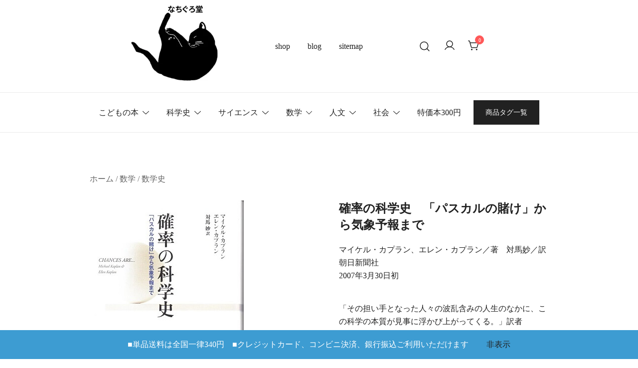

--- FILE ---
content_type: text/html; charset=UTF-8
request_url: https://www.nachigurodo.com/product/%E7%A2%BA%E7%8E%87%E3%81%AE%E7%A7%91%E5%AD%A6%E5%8F%B2%E3%80%80%E3%80%8C%E3%83%91%E3%82%B9%E3%82%AB%E3%83%AB%E3%81%AE%E8%B3%AD%E3%81%91%E3%80%8D%E3%81%8B%E3%82%89%E6%B0%97%E8%B1%A1%E4%BA%88%E5%A0%B1/
body_size: 35096
content:
<!doctype html>
<html lang="ja">
<head>
<meta charset="UTF-8">
<meta name="viewport" content="width=device-width, initial-scale=1">
<link rel="profile" href="https://gmpg.org/xfn/11">
<link rel="stylesheet" href="https://cdn.jsdelivr.net/npm/swiper@11/swiper-bundle.min.css"/>
<title>確率の科学史　「パスカルの賭け」から気象予報まで &#8211; 古本なちぐろ堂 札幌の古書店</title>
<meta name='robots' content='max-image-preview:large'/>
<link rel="alternate" type="application/rss+xml" title="古本なちぐろ堂 札幌の古書店 &raquo; フィード" href="https://www.nachigurodo.com/feed/"/>
<link rel="alternate" type="application/rss+xml" title="古本なちぐろ堂 札幌の古書店 &raquo; コメントフィード" href="https://www.nachigurodo.com/comments/feed/"/>
<link rel="alternate" title="oEmbed (JSON)" type="application/json+oembed" href="https://www.nachigurodo.com/wp-json/oembed/1.0/embed?url=https%3A%2F%2Fwww.nachigurodo.com%2Fproduct%2F%25e7%25a2%25ba%25e7%258e%2587%25e3%2581%25ae%25e7%25a7%2591%25e5%25ad%25a6%25e5%258f%25b2%25e3%2580%2580%25e3%2580%258c%25e3%2583%2591%25e3%2582%25b9%25e3%2582%25ab%25e3%2583%25ab%25e3%2581%25ae%25e8%25b3%25ad%25e3%2581%2591%25e3%2580%258d%25e3%2581%258b%25e3%2582%2589%25e6%25b0%2597%25e8%25b1%25a1%25e4%25ba%2588%25e5%25a0%25b1%2F"/>
<link rel="alternate" title="oEmbed (XML)" type="text/xml+oembed" href="https://www.nachigurodo.com/wp-json/oembed/1.0/embed?url=https%3A%2F%2Fwww.nachigurodo.com%2Fproduct%2F%25e7%25a2%25ba%25e7%258e%2587%25e3%2581%25ae%25e7%25a7%2591%25e5%25ad%25a6%25e5%258f%25b2%25e3%2580%2580%25e3%2580%258c%25e3%2583%2591%25e3%2582%25b9%25e3%2582%25ab%25e3%2583%25ab%25e3%2581%25ae%25e8%25b3%25ad%25e3%2581%2591%25e3%2580%258d%25e3%2581%258b%25e3%2582%2589%25e6%25b0%2597%25e8%25b1%25a1%25e4%25ba%2588%25e5%25a0%25b1%2F&#038;format=xml"/>
<style id='wp-img-auto-sizes-contain-inline-css'>img:is([sizes=auto i],[sizes^="auto," i]){contain-intrinsic-size:3000px 1500px}</style>
<link rel='stylesheet' id='botiga-woocommerce-style-css' href='https://www.nachigurodo.com/zqxz/wp-content/themes/botiga/assets/css/woocommerce.min.css?ver=2.4.0' media='all'/>
<style id='botiga-woocommerce-style-inline-css'>@font-face{font-family:"star";src:url(https://www.nachigurodo.com/zqxz/wp-content/plugins/woocommerce/assets/fonts/star.eot);src:url(https://www.nachigurodo.com/zqxz/wp-content/plugins/woocommerce/assets/fonts/star.eot?#iefix) format("embedded-opentype") , url(https://www.nachigurodo.com/zqxz/wp-content/plugins/woocommerce/assets/fonts/star.woff) format("woff") , url(https://www.nachigurodo.com/zqxz/wp-content/plugins/woocommerce/assets/fonts/star.ttf) format("truetype") , url(https://www.nachigurodo.com/zqxz/wp-content/plugins/woocommerce/assets/fonts/star.svg#star) format("svg");font-weight:normal;font-style:normal}@font-face{font-family:"WooCommerce";src:url(https://www.nachigurodo.com/zqxz/wp-content/plugins/woocommerce/assets/fonts/WooCommerce.eot);src:url(https://www.nachigurodo.com/zqxz/wp-content/plugins/woocommerce/assets/fonts/WooCommerce.eot?#iefix) format("embedded-opentype") , url(https://www.nachigurodo.com/zqxz/wp-content/plugins/woocommerce/assets/fonts/WooCommerce.woff) format("woff") , url(https://www.nachigurodo.com/zqxz/wp-content/plugins/woocommerce/assets/fonts/WooCommerce.ttf) format("truetype") , url(https://www.nachigurodo.com/zqxz/wp-content/plugins/woocommerce/assets/fonts/WooCommerce.svg#WooCommerce) format("svg");font-weight:normal;font-style:normal}</style>
<style id='wp-emoji-styles-inline-css'>img.wp-smiley,img.emoji{display:inline!important;border:none!important;box-shadow:none!important;height:1em!important;width:1em!important;margin:0 .07em!important;vertical-align:-.1em!important;background:none!important;padding:0!important}</style>
<link rel='stylesheet' id='wp-block-library-css' href='https://www.nachigurodo.com/zqxz/wp-includes/css/dist/block-library/style.min.css?ver=6.9' media='all'/>
<style id='wp-block-button-inline-css'>.wp-block-button__link{align-content:center;box-sizing:border-box;cursor:pointer;display:inline-block;height:100%;text-align:center;word-break:break-word}.wp-block-button__link.aligncenter{text-align:center}.wp-block-button__link.alignright{text-align:right}:where(.wp-block-button__link){border-radius:9999px;box-shadow:none;padding:calc(.667em + 2px) calc(1.333em + 2px);text-decoration:none}.wp-block-button[style*="text-decoration"] .wp-block-button__link{text-decoration:inherit}.wp-block-buttons>.wp-block-button.has-custom-width{max-width:none}.wp-block-buttons>.wp-block-button.has-custom-width .wp-block-button__link{width:100%}.wp-block-buttons>.wp-block-button.has-custom-font-size .wp-block-button__link{font-size:inherit}.wp-block-buttons>.wp-block-button.wp-block-button__width-25{width:calc(25% - var(--wp--style--block-gap, .5em)*.75)}.wp-block-buttons>.wp-block-button.wp-block-button__width-50{width:calc(50% - var(--wp--style--block-gap, .5em)*.5)}.wp-block-buttons>.wp-block-button.wp-block-button__width-75{width:calc(75% - var(--wp--style--block-gap, .5em)*.25)}.wp-block-buttons>.wp-block-button.wp-block-button__width-100{flex-basis:100%;width:100%}.wp-block-buttons.is-vertical>.wp-block-button.wp-block-button__width-25{width:25%}.wp-block-buttons.is-vertical>.wp-block-button.wp-block-button__width-50{width:50%}.wp-block-buttons.is-vertical>.wp-block-button.wp-block-button__width-75{width:75%}.wp-block-button.is-style-squared,.wp-block-button__link.wp-block-button.is-style-squared{border-radius:0}.wp-block-button.no-border-radius,.wp-block-button__link.no-border-radius{border-radius:0!important}:root :where(.wp-block-button .wp-block-button__link.is-style-outline),:root :where(.wp-block-button.is-style-outline>.wp-block-button__link){border:2px solid;padding:.667em 1.333em}:root :where(.wp-block-button .wp-block-button__link.is-style-outline:not(.has-text-color)),:root :where(.wp-block-button.is-style-outline>.wp-block-button__link:not(.has-text-color)){color:currentColor}:root :where(.wp-block-button .wp-block-button__link.is-style-outline:not(.has-background)),:root :where(.wp-block-button.is-style-outline>.wp-block-button__link:not(.has-background)){background-color:initial;background-image:none}</style>
<style id='wp-block-buttons-inline-css'>.wp-block-buttons{box-sizing:border-box}.wp-block-buttons.is-vertical{flex-direction:column}.wp-block-buttons.is-vertical>.wp-block-button:last-child{margin-bottom:0}.wp-block-buttons>.wp-block-button{display:inline-block;margin:0}.wp-block-buttons.is-content-justification-left{justify-content:flex-start}.wp-block-buttons.is-content-justification-left.is-vertical{align-items:flex-start}.wp-block-buttons.is-content-justification-center{justify-content:center}.wp-block-buttons.is-content-justification-center.is-vertical{align-items:center}.wp-block-buttons.is-content-justification-right{justify-content:flex-end}.wp-block-buttons.is-content-justification-right.is-vertical{align-items:flex-end}.wp-block-buttons.is-content-justification-space-between{justify-content:space-between}.wp-block-buttons.aligncenter{text-align:center}.wp-block-buttons:not(.is-content-justification-space-between,.is-content-justification-right,.is-content-justification-left,.is-content-justification-center) .wp-block-button.aligncenter{margin-left:auto;margin-right:auto;width:100%}.wp-block-buttons[style*="text-decoration"] .wp-block-button,.wp-block-buttons[style*="text-decoration"] .wp-block-button__link{text-decoration:inherit}.wp-block-buttons.has-custom-font-size .wp-block-button__link{font-size:inherit}.wp-block-buttons .wp-block-button__link{width:100%}.wp-block-button.aligncenter{text-align:center}</style>
<style id='wp-block-columns-inline-css'>.wp-block-columns{box-sizing:border-box;display:flex;flex-wrap:wrap!important}@media (min-width:782px){.wp-block-columns{flex-wrap:nowrap!important}}.wp-block-columns{align-items:normal!important}.wp-block-columns.are-vertically-aligned-top{align-items:flex-start}.wp-block-columns.are-vertically-aligned-center{align-items:center}.wp-block-columns.are-vertically-aligned-bottom{align-items:flex-end}@media (max-width:781px){.wp-block-columns:not(.is-not-stacked-on-mobile)>.wp-block-column{flex-basis:100%!important}}@media (min-width:782px){.wp-block-columns:not(.is-not-stacked-on-mobile)>.wp-block-column{flex-basis:0;flex-grow:1}.wp-block-columns:not(.is-not-stacked-on-mobile)>.wp-block-column[style*=flex-basis]{flex-grow:0}}.wp-block-columns.is-not-stacked-on-mobile{flex-wrap:nowrap!important}.wp-block-columns.is-not-stacked-on-mobile>.wp-block-column{flex-basis:0;flex-grow:1}.wp-block-columns.is-not-stacked-on-mobile>.wp-block-column[style*="flex-basis"]{flex-grow:0}:where(.wp-block-columns){margin-bottom:1.75em}:where(.wp-block-columns.has-background){padding:1.25em 2.375em}.wp-block-column{flex-grow:1;min-width:0;overflow-wrap:break-word;word-break:break-word}.wp-block-column.is-vertically-aligned-top{align-self:flex-start}.wp-block-column.is-vertically-aligned-center{align-self:center}.wp-block-column.is-vertically-aligned-bottom{align-self:flex-end}.wp-block-column.is-vertically-aligned-stretch{align-self:stretch}.wp-block-column.is-vertically-aligned-bottom,.wp-block-column.is-vertically-aligned-center,.wp-block-column.is-vertically-aligned-top{width:100%}</style>
<link rel='stylesheet' id='wc-blocks-style-css' href='https://www.nachigurodo.com/zqxz/wp-content/plugins/woocommerce/assets/client/blocks/wc-blocks.css?ver=wc-10.4.3' media='all'/>
<style id='global-styles-inline-css'>:root{--wp--preset--aspect-ratio--square:1;--wp--preset--aspect-ratio--4-3: 4/3;--wp--preset--aspect-ratio--3-4: 3/4;--wp--preset--aspect-ratio--3-2: 3/2;--wp--preset--aspect-ratio--2-3: 2/3;--wp--preset--aspect-ratio--16-9: 16/9;--wp--preset--aspect-ratio--9-16: 9/16;--wp--preset--color--black:#000;--wp--preset--color--cyan-bluish-gray:#abb8c3;--wp--preset--color--white:#fff;--wp--preset--color--pale-pink:#f78da7;--wp--preset--color--vivid-red:#cf2e2e;--wp--preset--color--luminous-vivid-orange:#ff6900;--wp--preset--color--luminous-vivid-amber:#fcb900;--wp--preset--color--light-green-cyan:#7bdcb5;--wp--preset--color--vivid-green-cyan:#00d084;--wp--preset--color--pale-cyan-blue:#8ed1fc;--wp--preset--color--vivid-cyan-blue:#0693e3;--wp--preset--color--vivid-purple:#9b51e0;--wp--preset--color--color-0:#212121;--wp--preset--color--color-1:#757575;--wp--preset--color--color-2:#212121;--wp--preset--color--color-3:#212121;--wp--preset--color--color-4:#212121;--wp--preset--color--color-5:#f5f5f5;--wp--preset--color--color-6:#fff;--wp--preset--color--color-7:#fff;--wp--preset--gradient--vivid-cyan-blue-to-vivid-purple:linear-gradient(135deg,#0693e3 0%,#9b51e0 100%);--wp--preset--gradient--light-green-cyan-to-vivid-green-cyan:linear-gradient(135deg,#7adcb4 0%,#00d082 100%);--wp--preset--gradient--luminous-vivid-amber-to-luminous-vivid-orange:linear-gradient(135deg,#fcb900 0%,#ff6900 100%);--wp--preset--gradient--luminous-vivid-orange-to-vivid-red:linear-gradient(135deg,#ff6900 0%,#cf2e2e 100%);--wp--preset--gradient--very-light-gray-to-cyan-bluish-gray:linear-gradient(135deg,#eee 0%,#a9b8c3 100%);--wp--preset--gradient--cool-to-warm-spectrum:linear-gradient(135deg,#4aeadc 0%,#9778d1 20%,#cf2aba 40%,#ee2c82 60%,#fb6962 80%,#fef84c 100%);--wp--preset--gradient--blush-light-purple:linear-gradient(135deg,#ffceec 0%,#9896f0 100%);--wp--preset--gradient--blush-bordeaux:linear-gradient(135deg,#fecda5 0%,#fe2d2d 50%,#6b003e 100%);--wp--preset--gradient--luminous-dusk:linear-gradient(135deg,#ffcb70 0%,#c751c0 50%,#4158d0 100%);--wp--preset--gradient--pale-ocean:linear-gradient(135deg,#fff5cb 0%,#b6e3d4 50%,#33a7b5 100%);--wp--preset--gradient--electric-grass:linear-gradient(135deg,#caf880 0%,#71ce7e 100%);--wp--preset--gradient--midnight:linear-gradient(135deg,#020381 0%,#2874fc 100%);--wp--preset--font-size--small:14px;--wp--preset--font-size--medium:20px;--wp--preset--font-size--large:18px;--wp--preset--font-size--x-large:42px;--wp--preset--font-size--normal:16px;--wp--preset--font-size--larger:24px;--wp--preset--font-size--extra-large:32px;--wp--preset--font-size--huge:48px;--wp--preset--font-size--gigantic:64px;--wp--preset--spacing--20:.44rem;--wp--preset--spacing--30:.67rem;--wp--preset--spacing--40:1rem;--wp--preset--spacing--50:1.5rem;--wp--preset--spacing--60:2.25rem;--wp--preset--spacing--70:3.38rem;--wp--preset--spacing--80:5.06rem;--wp--preset--shadow--natural:6px 6px 9px rgba(0,0,0,.2);--wp--preset--shadow--deep:12px 12px 50px rgba(0,0,0,.4);--wp--preset--shadow--sharp:6px 6px 0 rgba(0,0,0,.2);--wp--preset--shadow--outlined:6px 6px 0 -3px #fff , 6px 6px #000;--wp--preset--shadow--crisp:6px 6px 0 #000}:root :where(.is-layout-flow) > :first-child{margin-block-start:0}:root :where(.is-layout-flow) > :last-child{margin-block-end:0}:root :where(.is-layout-flow) > *{margin-block-start:24px;margin-block-end:0}:root :where(.is-layout-constrained) > :first-child{margin-block-start:0}:root :where(.is-layout-constrained) > :last-child{margin-block-end:0}:root :where(.is-layout-constrained) > *{margin-block-start:24px;margin-block-end:0}:root :where(.is-layout-flex){gap:24px}:root :where(.is-layout-grid){gap:24px}body .is-layout-flex{display:flex}.is-layout-flex{flex-wrap:wrap;align-items:center}.is-layout-flex > :is(*, div){margin:0}body .is-layout-grid{display:grid}.is-layout-grid > :is(*, div){margin:0}.has-black-color{color:var(--wp--preset--color--black)!important}.has-cyan-bluish-gray-color{color:var(--wp--preset--color--cyan-bluish-gray)!important}.has-white-color{color:var(--wp--preset--color--white)!important}.has-pale-pink-color{color:var(--wp--preset--color--pale-pink)!important}.has-vivid-red-color{color:var(--wp--preset--color--vivid-red)!important}.has-luminous-vivid-orange-color{color:var(--wp--preset--color--luminous-vivid-orange)!important}.has-luminous-vivid-amber-color{color:var(--wp--preset--color--luminous-vivid-amber)!important}.has-light-green-cyan-color{color:var(--wp--preset--color--light-green-cyan)!important}.has-vivid-green-cyan-color{color:var(--wp--preset--color--vivid-green-cyan)!important}.has-pale-cyan-blue-color{color:var(--wp--preset--color--pale-cyan-blue)!important}.has-vivid-cyan-blue-color{color:var(--wp--preset--color--vivid-cyan-blue)!important}.has-vivid-purple-color{color:var(--wp--preset--color--vivid-purple)!important}.has-color-0-color{color:var(--wp--preset--color--color-0)!important}.has-color-1-color{color:var(--wp--preset--color--color-1)!important}.has-color-2-color{color:var(--wp--preset--color--color-2)!important}.has-color-3-color{color:var(--wp--preset--color--color-3)!important}.has-color-4-color{color:var(--wp--preset--color--color-4)!important}.has-color-5-color{color:var(--wp--preset--color--color-5)!important}.has-color-6-color{color:var(--wp--preset--color--color-6)!important}.has-color-7-color{color:var(--wp--preset--color--color-7)!important}.has-black-background-color{background-color:var(--wp--preset--color--black)!important}.has-cyan-bluish-gray-background-color{background-color:var(--wp--preset--color--cyan-bluish-gray)!important}.has-white-background-color{background-color:var(--wp--preset--color--white)!important}.has-pale-pink-background-color{background-color:var(--wp--preset--color--pale-pink)!important}.has-vivid-red-background-color{background-color:var(--wp--preset--color--vivid-red)!important}.has-luminous-vivid-orange-background-color{background-color:var(--wp--preset--color--luminous-vivid-orange)!important}.has-luminous-vivid-amber-background-color{background-color:var(--wp--preset--color--luminous-vivid-amber)!important}.has-light-green-cyan-background-color{background-color:var(--wp--preset--color--light-green-cyan)!important}.has-vivid-green-cyan-background-color{background-color:var(--wp--preset--color--vivid-green-cyan)!important}.has-pale-cyan-blue-background-color{background-color:var(--wp--preset--color--pale-cyan-blue)!important}.has-vivid-cyan-blue-background-color{background-color:var(--wp--preset--color--vivid-cyan-blue)!important}.has-vivid-purple-background-color{background-color:var(--wp--preset--color--vivid-purple)!important}.has-color-0-background-color{background-color:var(--wp--preset--color--color-0)!important}.has-color-1-background-color{background-color:var(--wp--preset--color--color-1)!important}.has-color-2-background-color{background-color:var(--wp--preset--color--color-2)!important}.has-color-3-background-color{background-color:var(--wp--preset--color--color-3)!important}.has-color-4-background-color{background-color:var(--wp--preset--color--color-4)!important}.has-color-5-background-color{background-color:var(--wp--preset--color--color-5)!important}.has-color-6-background-color{background-color:var(--wp--preset--color--color-6)!important}.has-color-7-background-color{background-color:var(--wp--preset--color--color-7)!important}.has-black-border-color{border-color:var(--wp--preset--color--black)!important}.has-cyan-bluish-gray-border-color{border-color:var(--wp--preset--color--cyan-bluish-gray)!important}.has-white-border-color{border-color:var(--wp--preset--color--white)!important}.has-pale-pink-border-color{border-color:var(--wp--preset--color--pale-pink)!important}.has-vivid-red-border-color{border-color:var(--wp--preset--color--vivid-red)!important}.has-luminous-vivid-orange-border-color{border-color:var(--wp--preset--color--luminous-vivid-orange)!important}.has-luminous-vivid-amber-border-color{border-color:var(--wp--preset--color--luminous-vivid-amber)!important}.has-light-green-cyan-border-color{border-color:var(--wp--preset--color--light-green-cyan)!important}.has-vivid-green-cyan-border-color{border-color:var(--wp--preset--color--vivid-green-cyan)!important}.has-pale-cyan-blue-border-color{border-color:var(--wp--preset--color--pale-cyan-blue)!important}.has-vivid-cyan-blue-border-color{border-color:var(--wp--preset--color--vivid-cyan-blue)!important}.has-vivid-purple-border-color{border-color:var(--wp--preset--color--vivid-purple)!important}.has-color-0-border-color{border-color:var(--wp--preset--color--color-0)!important}.has-color-1-border-color{border-color:var(--wp--preset--color--color-1)!important}.has-color-2-border-color{border-color:var(--wp--preset--color--color-2)!important}.has-color-3-border-color{border-color:var(--wp--preset--color--color-3)!important}.has-color-4-border-color{border-color:var(--wp--preset--color--color-4)!important}.has-color-5-border-color{border-color:var(--wp--preset--color--color-5)!important}.has-color-6-border-color{border-color:var(--wp--preset--color--color-6)!important}.has-color-7-border-color{border-color:var(--wp--preset--color--color-7)!important}.has-vivid-cyan-blue-to-vivid-purple-gradient-background{background:var(--wp--preset--gradient--vivid-cyan-blue-to-vivid-purple)!important}.has-light-green-cyan-to-vivid-green-cyan-gradient-background{background:var(--wp--preset--gradient--light-green-cyan-to-vivid-green-cyan)!important}.has-luminous-vivid-amber-to-luminous-vivid-orange-gradient-background{background:var(--wp--preset--gradient--luminous-vivid-amber-to-luminous-vivid-orange)!important}.has-luminous-vivid-orange-to-vivid-red-gradient-background{background:var(--wp--preset--gradient--luminous-vivid-orange-to-vivid-red)!important}.has-very-light-gray-to-cyan-bluish-gray-gradient-background{background:var(--wp--preset--gradient--very-light-gray-to-cyan-bluish-gray)!important}.has-cool-to-warm-spectrum-gradient-background{background:var(--wp--preset--gradient--cool-to-warm-spectrum)!important}.has-blush-light-purple-gradient-background{background:var(--wp--preset--gradient--blush-light-purple)!important}.has-blush-bordeaux-gradient-background{background:var(--wp--preset--gradient--blush-bordeaux)!important}.has-luminous-dusk-gradient-background{background:var(--wp--preset--gradient--luminous-dusk)!important}.has-pale-ocean-gradient-background{background:var(--wp--preset--gradient--pale-ocean)!important}.has-electric-grass-gradient-background{background:var(--wp--preset--gradient--electric-grass)!important}.has-midnight-gradient-background{background:var(--wp--preset--gradient--midnight)!important}.has-small-font-size{font-size:var(--wp--preset--font-size--small)!important}.has-medium-font-size{font-size:var(--wp--preset--font-size--medium)!important}.has-large-font-size{font-size:var(--wp--preset--font-size--large)!important}.has-x-large-font-size{font-size:var(--wp--preset--font-size--x-large)!important}.has-normal-font-size{font-size:var(--wp--preset--font-size--normal)!important}.has-larger-font-size{font-size:var(--wp--preset--font-size--larger)!important}.has-extra-large-font-size{font-size:var(--wp--preset--font-size--extra-large)!important}.has-huge-font-size{font-size:var(--wp--preset--font-size--huge)!important}.has-gigantic-font-size{font-size:var(--wp--preset--font-size--gigantic)!important}</style>
<style id='core-block-supports-inline-css'>.wp-container-core-columns-is-layout-66460afd{flex-wrap:nowrap;gap:2em var(--wp--preset--spacing--50)}.wp-container-core-buttons-is-layout-a89b3969{justify-content:center}.wp-container-core-columns-is-layout-28f84493{flex-wrap:nowrap}</style>
<style id='classic-theme-styles-inline-css'>.wp-block-button__link{color:#fff;background-color:#32373c;border-radius:9999px;box-shadow:none;text-decoration:none;padding:calc(.667em + 2px) calc(1.333em + 2px);font-size:1.125em}.wp-block-file__button{background:#32373c;color:#fff;text-decoration:none}</style>
<link rel='stylesheet' id='smart-search-css' href='https://www.nachigurodo.com/zqxz/wp-content/plugins/smart-woocommerce-search/assets/dist/css/general.css?ver=2.15.0' media='all'/>
<style id='smart-search-inline-css'>.ysm-search-widget-1 .search-field[type="search"]{border-width:1px}.ysm-search-widget-1 .search-field[type="search"]{color:#000}.ysm-search-widget-1 .search-field[type="search"]{background-color:#fff}.ysm-search-widget-1 .smart-search-suggestions .smart-search-post-icon{width:50px}.ysm-search-widget-1 .smart-search-popup{margin-top:50px}.ysm-search-widget-2 .search-field[type="search"]{border-width:1px}.ysm-search-widget-2 .search-field[type="search"]{color:#000}.ysm-search-widget-2 .search-field[type="search"]{background-color:#fff}.ysm-search-widget-2 .smart-search-suggestions .smart-search-post-icon{width:50px}.ysm-search-widget-2 .smart-search-popup{margin-top:50px}.widget_product_search .smart-search-suggestions .smart-search-post-icon{width:50px}.wp-block-search.sws-search-block-product .smart-search-suggestions .smart-search-post-icon{width:50px}</style>
<link rel='stylesheet' id='photoswipe-css' href='https://www.nachigurodo.com/zqxz/wp-content/plugins/woocommerce/assets/css/photoswipe/photoswipe.min.css?ver=10.4.3' media='all'/>
<link rel='stylesheet' id='photoswipe-default-skin-css' href='https://www.nachigurodo.com/zqxz/wp-content/plugins/woocommerce/assets/css/photoswipe/default-skin/default-skin.min.css?ver=10.4.3' media='all'/>
<style id='woocommerce-inline-inline-css'>.woocommerce form .form-row .required{visibility:visible}</style>
<link rel='stylesheet' id='parent-style-css' href='https://www.nachigurodo.com/zqxz/wp-content/themes/botiga/style.css?ver=6.9' media='all'/>
<link rel='stylesheet' id='child-style-css' href='https://www.nachigurodo.com/zqxz/wp-content/themes/botiga-child/style.css?ver=6.9' media='all'/>
<link rel='stylesheet' id='botiga-bhfb-css' href='https://www.nachigurodo.com/zqxz/wp-content/themes/botiga/assets/css/botiga-bhfb.min.css?ver=2.4.0' media='all'/>
<link rel='stylesheet' id='botiga-style-min-css' href='https://www.nachigurodo.com/zqxz/wp-content/themes/botiga/assets/css/styles.min.css?ver=2.4.0' media='all'/>
<link rel='stylesheet' id='botiga-custom-styles-css' href='https://www.nachigurodo.com/zqxz/wp-content/uploads/botiga/custom-styles.css?ver=1768750454' media='all'/>
<link rel='stylesheet' id='botiga-style-css' href='https://www.nachigurodo.com/zqxz/wp-content/themes/botiga-child/style.css?ver=2.4.0' media='all'/>
<script src="https://www.nachigurodo.com/zqxz/wp-includes/js/jquery/jquery.min.js?ver=3.7.1" id="jquery-core-js" type="text/psajs" data-pagespeed-orig-index="0"></script>
<script src="https://www.nachigurodo.com/zqxz/wp-includes/js/jquery/jquery-migrate.min.js?ver=3.4.1" id="jquery-migrate-js" type="text/psajs" data-pagespeed-orig-index="1"></script>
<script src="https://www.nachigurodo.com/zqxz/wp-content/plugins/woocommerce/assets/js/jquery-blockui/jquery.blockUI.min.js?ver=2.7.0-wc.10.4.3" id="wc-jquery-blockui-js" defer data-wp-strategy="defer" type="text/psajs" data-pagespeed-orig-index="2"></script>
<script id="wc-add-to-cart-js-extra" type="text/psajs" data-pagespeed-orig-index="3">var wc_add_to_cart_params={"ajax_url":"/zqxz/wp-admin/admin-ajax.php","wc_ajax_url":"/?wc-ajax=%%endpoint%%","i18n_view_cart":"\u304a\u8cb7\u3044\u7269\u30ab\u30b4\u3092\u8868\u793a","cart_url":"https://www.nachigurodo.com/cart/","is_cart":"","cart_redirect_after_add":"yes"};</script>
<script src="https://www.nachigurodo.com/zqxz/wp-content/plugins/woocommerce/assets/js/frontend/add-to-cart.min.js?ver=10.4.3" id="wc-add-to-cart-js" defer data-wp-strategy="defer" type="text/psajs" data-pagespeed-orig-index="4"></script>
<script src="https://www.nachigurodo.com/zqxz/wp-content/plugins/woocommerce/assets/js/flexslider/jquery.flexslider.min.js?ver=2.7.2-wc.10.4.3" id="wc-flexslider-js" defer data-wp-strategy="defer" type="text/psajs" data-pagespeed-orig-index="5"></script>
<script src="https://www.nachigurodo.com/zqxz/wp-content/plugins/woocommerce/assets/js/photoswipe/photoswipe.min.js?ver=4.1.1-wc.10.4.3" id="wc-photoswipe-js" defer data-wp-strategy="defer" type="text/psajs" data-pagespeed-orig-index="6"></script>
<script src="https://www.nachigurodo.com/zqxz/wp-content/plugins/woocommerce/assets/js/photoswipe/photoswipe-ui-default.min.js?ver=4.1.1-wc.10.4.3" id="wc-photoswipe-ui-default-js" defer data-wp-strategy="defer" type="text/psajs" data-pagespeed-orig-index="7"></script>
<script id="wc-single-product-js-extra" type="text/psajs" data-pagespeed-orig-index="8">var wc_single_product_params={"i18n_required_rating_text":"\u8a55\u4fa1\u3092\u9078\u629e\u3057\u3066\u304f\u3060\u3055\u3044","i18n_rating_options":["1\u3064\u661f (\u6700\u9ad8\u8a55\u4fa1: 5\u3064\u661f)","2\u3064\u661f (\u6700\u9ad8\u8a55\u4fa1: 5\u3064\u661f)","3\u3064\u661f (\u6700\u9ad8\u8a55\u4fa1: 5\u3064\u661f)","4\u3064\u661f (\u6700\u9ad8\u8a55\u4fa1: 5\u3064\u661f)","5\u3064\u661f (\u6700\u9ad8\u8a55\u4fa1: 5\u3064\u661f)"],"i18n_product_gallery_trigger_text":"\u30d5\u30eb\u30b9\u30af\u30ea\u30fc\u30f3\u753b\u50cf\u30ae\u30e3\u30e9\u30ea\u30fc\u3092\u8868\u793a","review_rating_required":"yes","flexslider":{"rtl":false,"animation":"slide","smoothHeight":true,"directionNav":false,"controlNav":"thumbnails","slideshow":false,"animationSpeed":500,"animationLoop":false,"allowOneSlide":false},"zoom_enabled":"","zoom_options":[],"photoswipe_enabled":"1","photoswipe_options":{"shareEl":false,"closeOnScroll":false,"history":false,"hideAnimationDuration":0,"showAnimationDuration":0},"flexslider_enabled":"1"};</script>
<script src="https://www.nachigurodo.com/zqxz/wp-content/plugins/woocommerce/assets/js/frontend/single-product.min.js?ver=10.4.3" id="wc-single-product-js" defer data-wp-strategy="defer" type="text/psajs" data-pagespeed-orig-index="9"></script>
<script src="https://www.nachigurodo.com/zqxz/wp-content/plugins/woocommerce/assets/js/js-cookie/js.cookie.min.js?ver=2.1.4-wc.10.4.3" id="wc-js-cookie-js" defer data-wp-strategy="defer" type="text/psajs" data-pagespeed-orig-index="10"></script>
<script id="woocommerce-js-extra" type="text/psajs" data-pagespeed-orig-index="11">var woocommerce_params={"ajax_url":"/zqxz/wp-admin/admin-ajax.php","wc_ajax_url":"/?wc-ajax=%%endpoint%%","i18n_password_show":"\u30d1\u30b9\u30ef\u30fc\u30c9\u3092\u8868\u793a","i18n_password_hide":"\u30d1\u30b9\u30ef\u30fc\u30c9\u3092\u96a0\u3059"};</script>
<script src="https://www.nachigurodo.com/zqxz/wp-content/plugins/woocommerce/assets/js/frontend/woocommerce.min.js?ver=10.4.3" id="woocommerce-js" defer data-wp-strategy="defer" type="text/psajs" data-pagespeed-orig-index="12"></script>
<link rel="https://api.w.org/" href="https://www.nachigurodo.com/wp-json/"/><link rel="alternate" title="JSON" type="application/json" href="https://www.nachigurodo.com/wp-json/wp/v2/product/1606"/><link rel="EditURI" type="application/rsd+xml" title="RSD" href="https://www.nachigurodo.com/zqxz/xmlrpc.php?rsd"/>
<meta name="generator" content="WordPress 6.9"/>
<meta name="generator" content="WooCommerce 10.4.3"/>
<link rel="canonical" href="https://www.nachigurodo.com/product/%e7%a2%ba%e7%8e%87%e3%81%ae%e7%a7%91%e5%ad%a6%e5%8f%b2%e3%80%80%e3%80%8c%e3%83%91%e3%82%b9%e3%82%ab%e3%83%ab%e3%81%ae%e8%b3%ad%e3%81%91%e3%80%8d%e3%81%8b%e3%82%89%e6%b0%97%e8%b1%a1%e4%ba%88%e5%a0%b1/"/>
<link rel='shortlink' href='https://www.nachigurodo.com/?p=1606'/>
<!-- Google site verification - Google for WooCommerce -->
<meta name="google-site-verification" content="U6Mj1SUphMOkvdasZ7XrNjxy0pcyPCredwN4CU8Drzg"/>
<script defer type="application/ld+json">
      {
        "@context" : "https://schema.org",
        "@type" : "WebSite",
        "name" : "なちぐろ堂",
        "alternateName" : "古本なちぐろ堂",
        "url" : "https://www.nachigurodo.com/"
      }
    </script>
<noscript><style>.woocommerce-product-gallery{opacity:1!important}</style></noscript>
<style type="text/css">.site-title,.site-description{position:absolute;clip:rect(1px,1px,1px,1px)}</style>
<link rel="icon" href="https://www.nachigurodo.com/zqxz/wp-content/uploads/cropped-fabicon-ver4-100x100.jpg" sizes="32x32"/>
<link rel="icon" href="https://www.nachigurodo.com/zqxz/wp-content/uploads/cropped-fabicon-ver4-260x260.jpg" sizes="192x192"/>
<link rel="apple-touch-icon" href="https://www.nachigurodo.com/zqxz/wp-content/uploads/cropped-fabicon-ver4-260x260.jpg"/>
<meta name="msapplication-TileImage" content="https://www.nachigurodo.com/zqxz/wp-content/uploads/cropped-fabicon-ver4.jpg"/>
</head>
<body class="wp-singular product-template-default single single-product postid-1606 wp-custom-logo wp-embed-responsive wp-theme-botiga wp-child-theme-botiga-child theme-botiga woocommerce woocommerce-page woocommerce-demo-store woocommerce-no-js header-header_layout_1 botiga-site-layout-default woocommerce-active shop-columns-tablet-6 shop-columns-mobile-3 has-bhfb-builder"><noscript><meta HTTP-EQUIV="refresh" content="0;url='https://www.nachigurodo.com/product/%E7%A2%BA%E7%8E%87%E3%81%AE%E7%A7%91%E5%AD%A6%E5%8F%B2%E3%80%80%E3%80%8C%E3%83%91%E3%82%B9%E3%82%AB%E3%83%AB%E3%81%AE%E8%B3%AD%E3%81%91%E3%80%8D%E3%81%8B%E3%82%89%E6%B0%97%E8%B1%A1%E4%BA%88%E5%A0%B1/?PageSpeed=noscript'" /><style><!--table,div,span,font,p{display:none} --></style><div style="display:block">Please click <a href="https://www.nachigurodo.com/product/%E7%A2%BA%E7%8E%87%E3%81%AE%E7%A7%91%E5%AD%A6%E5%8F%B2%E3%80%80%E3%80%8C%E3%83%91%E3%82%B9%E3%82%AB%E3%83%AB%E3%81%AE%E8%B3%AD%E3%81%91%E3%80%8D%E3%81%8B%E3%82%89%E6%B0%97%E8%B1%A1%E4%BA%88%E5%A0%B1/?PageSpeed=noscript">here</a> if you are not redirected within a few seconds.</div></noscript>
<p role="complementary" aria-label="店舗情報通知" class="woocommerce-store-notice demo_store" data-notice-id="3a1b13ea23c43e5d6629a66a20c25f46" style="display:none;">■単品送料は全国一律340円　■クレジットカード、コンビニ決済、銀行振込ご利用いただけます　　 <a role="button" href="#" class="woocommerce-store-notice__dismiss-link">非表示</a></p>
<div id="page" class="site">
<a class="skip-link screen-reader-text" href="#primary">コンテンツにスキップ</a>
<header class="bhfb bhfb-header bhfb-desktop">
<div class="bhfb-rows">
<div class="bhfb-row-wrapper bhfb-above_header_row" style="">
<div class="container-fluid">
<div class="bhfb-row bhfb-cols-3 bhfb-cols-layout-equal-desktop bhfb-cols-layout-equal-tablet">
<div class="bhfb-column bhfb-column-1">
<div class="bhfb-builder-item bhfb-component-logo" data-component-id="logo">
<div class="site-branding">
<a href="https://www.nachigurodo.com/" class="custom-logo-link" rel="home"><img width="256" height="256" src="https://www.nachigurodo.com/zqxz/wp-content/uploads/logo-name256-256v4.png" class="custom-logo" alt="Logo Name256 256v4" decoding="async" fetchpriority="high" srcset="https://www.nachigurodo.com/zqxz/wp-content/uploads/logo-name256-256v4.png 256w, https://www.nachigurodo.com/zqxz/wp-content/uploads/logo-name256-256v4-100x100.png 100w, https://www.nachigurodo.com/zqxz/wp-content/uploads/logo-name256-256v4-160x160.png 160w" sizes="(max-width: 256px) 100vw, 256px"/></a> <p class="site-title"><a href="https://www.nachigurodo.com/" rel="home">古本なちぐろ堂 札幌の古書店</a></p>
<p class="site-description">科学史技術史と児童書を中心に、自然科学、数学、工学、歴史、社会史、文化史、人類学、民俗学、哲学、現代思想、宗教、倫理、環境、社会学、医学史、医療史、薬学史、精神医学、心理学、子どもの本・絵本などを取り扱っております。札幌古書籍商組合/全国古書籍商組合連合会/「日本の古本屋」加盟店</p>
</div><!-- .site-branding -->
</div>
</div>
<div class="bhfb-column bhfb-column-2">
<div class="bhfb-builder-item bhfb-component-secondary_menu" data-component-id="secondary_menu">
<nav class="top-bar-secondary-navigation secondary-navigation botiga-dropdown bhfb-navigation with-hover-delay" aria-label="サブナビゲーションメニュー">
<div class="menu-%e3%83%98%e3%83%83%e3%83%80%e3%83%bc%e3%83%a1%e3%83%8b%e3%83%a5%e3%83%bc-container"><ul id="secondary" class="menu botiga-dropdown-ul"><li id="menu-item-22094" class="menu-item menu-item-type-post_type menu-item-object-page current_page_parent menu-item-22094 botiga-dropdown-li"><a href="https://www.nachigurodo.com/shop/" class="botiga-dropdown-link">shop</a></li>
<li id="menu-item-22093" class="menu-item menu-item-type-post_type menu-item-object-page menu-item-22093 botiga-dropdown-li"><a href="https://www.nachigurodo.com/blog/" class="botiga-dropdown-link">blog</a></li>
<li id="menu-item-22115" class="menu-item menu-item-type-post_type menu-item-object-page menu-item-22115 botiga-dropdown-li"><a href="https://www.nachigurodo.com/nachigurodo-sitemap/" class="botiga-dropdown-link">sitemap</a></li>
</ul></div> </nav>
</div>
</div>
<div class="bhfb-column bhfb-column-3">
<div class="bhfb-builder-item bhfb-component-search" data-component-id="search"><a href="#" class="header-search" title="商品を検索"><i class="ws-svg-icon icon-search active"><svg width="24" height="24" fill="none" xmlns="http://www.w3.org/2000/svg"><path fill-rule="evenodd" d="M10.875 3.75a7.125 7.125 0 100 14.25 7.125 7.125 0 000-14.25zM2.25 10.875a8.625 8.625 0 1117.25 0 8.625 8.625 0 01-17.25 0z"/><path fill-rule="evenodd" d="M15.913 15.914a.75.75 0 011.06 0l4.557 4.556a.75.75 0 01-1.06 1.06l-4.557-4.556a.75.75 0 010-1.06z"/></svg></i><i class="ws-svg-icon icon-cancel"><svg width="16" height="16" fill="none" viewBox="0 0 16 16" xmlns="http://www.w3.org/2000/svg"><path d="M2.219.781L.78 2.22 9.562 11l-8.78 8.781 1.437 1.438L11 12.437l8.781 8.782 1.438-1.438L12.437 11l8.782-8.781L19.78.78 11 9.562 2.219.783z"/></svg></i></a></div><div class="bhfb-builder-item bhfb-component-woo_icons" data-component-id="woo_icons">
<a class="header-item wc-account-link" href="https://www.nachigurodo.com/my-account/" title="アカウント"><i class="ws-svg-icon"><svg width="24" height="24" fill="none" xmlns="http://www.w3.org/2000/svg"><path fill-rule="evenodd" d="M12 3.75a5.25 5.25 0 100 10.5 5.25 5.25 0 000-10.5zM5.25 9a6.75 6.75 0 1113.5 0 6.75 6.75 0 01-13.5 0z"/><path fill-rule="evenodd" d="M12 15.75a9.754 9.754 0 00-8.445 4.874.75.75 0 11-1.3-.75 11.254 11.254 0 0119.49 0 .75.75 0 01-1.3.75A9.754 9.754 0 0012 15.75z"/></svg></i></a>
<div id="site-header-cart" class="site-header-cart header-item mini-cart-has-no-scroll">
<div class="">
<a class="cart-contents" href="https://www.nachigurodo.com/cart/" title="お買い物カゴを表示"><span class="cart-count"><i class="ws-svg-icon"><svg width="24" height="24" viewBox="0 0 24 24" fill="none" xmlns="http://www.w3.org/2000/svg"><path d="M7.5 21.75a1.5 1.5 0 100-3 1.5 1.5 0 000 3zM17.25 21.75a1.5 1.5 0 100-3 1.5 1.5 0 000 3z"/><path fill-rule="evenodd" d="M0 3a.75.75 0 01.75-.75h1.577A1.5 1.5 0 013.77 3.338L4.53 6h16.256a.75.75 0 01.72.956l-2.474 8.662a2.25 2.25 0 01-2.163 1.632H7.88a2.25 2.25 0 01-2.163-1.632l-2.47-8.645a.738.738 0 01-.01-.033l-.91-3.19H.75A.75.75 0 010 3zm4.959 4.5l2.201 7.706a.75.75 0 00.721.544h8.988a.75.75 0 00.72-.544L19.792 7.5H4.96z"/></svg></i><span class="count-number">0</span></span></a> </div>
<div class="widget woocommerce widget_shopping_cart"><div class="widgettitle">お買い物カゴ</div><div class="widget_shopping_cart_content"></div></div></div>
</div>
</div>
</div>
</div>
</div>
<div class="bhfb-row-wrapper bhfb-main_header_row" style="">
<div class="container-fluid">
<div class="bhfb-row bhfb-cols-1 bhfb-cols-layout-equal-desktop bhfb-cols-layout-equal-tablet">
<div class="bhfb-column bhfb-column-1">
<div class="bhfb-builder-item bhfb-component-menu" data-component-id="menu"> <nav id="site-navigation" class="botiga-dropdown main-navigation with-hover-delay">
<div class="menu-%e3%83%a1%e3%82%a4%e3%83%b3%e3%83%a1%e3%83%8b%e3%83%a5%e3%83%bc-container"><ul id="primary-menu" class="botiga-dropdown-ul menu"><li id="menu-item-2306" class="menu-item menu-item-type-taxonomy menu-item-object-product_cat menu-item-has-children menu-item-2306 botiga-dropdown-li"><a href="https://www.nachigurodo.com/product-category/children/" class="botiga-dropdown-link">こどもの本</a><span tabindex=0 class="dropdown-symbol"><i class="ws-svg-icon"><svg xmlns="http://www.w3.org/2000/svg" viewBox="0 0 512.011 512.011"><path d="M505.755 123.592c-8.341-8.341-21.824-8.341-30.165 0L256.005 343.176 36.421 123.592c-8.341-8.341-21.824-8.341-30.165 0s-8.341 21.824 0 30.165l234.667 234.667a21.275 21.275 0 0015.083 6.251 21.275 21.275 0 0015.083-6.251l234.667-234.667c8.34-8.341 8.34-21.824-.001-30.165z"/></svg></i></span>
<ul class="sub-menu botiga-dropdown-ul">
<li id="menu-item-2326" class="menu-item menu-item-type-taxonomy menu-item-object-product_cat menu-item-2326 botiga-dropdown-li"><a href="https://www.nachigurodo.com/product-category/children/91000/" class="botiga-dropdown-link">絵本</a></li>
<li id="menu-item-2311" class="menu-item menu-item-type-taxonomy menu-item-object-product_cat menu-item-has-children menu-item-2311 botiga-dropdown-li"><a href="https://www.nachigurodo.com/product-category/children/92000/" class="botiga-dropdown-link">月刊絵本</a><span tabindex=0 class="dropdown-symbol"><i class="ws-svg-icon"><svg xmlns="http://www.w3.org/2000/svg" viewBox="0 0 512.011 512.011"><path d="M505.755 123.592c-8.341-8.341-21.824-8.341-30.165 0L256.005 343.176 36.421 123.592c-8.341-8.341-21.824-8.341-30.165 0s-8.341 21.824 0 30.165l234.667 234.667a21.275 21.275 0 0015.083 6.251 21.275 21.275 0 0015.083-6.251l234.667-234.667c8.34-8.341 8.34-21.824-.001-30.165z"/></svg></i></span>
<ul class="sub-menu botiga-dropdown-ul">
<li id="menu-item-2325" class="menu-item menu-item-type-taxonomy menu-item-object-product_cat menu-item-has-children menu-item-2325 botiga-dropdown-li"><a href="https://www.nachigurodo.com/product-category/children/92000/92100/" class="botiga-dropdown-link">福音館</a><span tabindex=0 class="dropdown-symbol"><i class="ws-svg-icon"><svg xmlns="http://www.w3.org/2000/svg" viewBox="0 0 512.011 512.011"><path d="M505.755 123.592c-8.341-8.341-21.824-8.341-30.165 0L256.005 343.176 36.421 123.592c-8.341-8.341-21.824-8.341-30.165 0s-8.341 21.824 0 30.165l234.667 234.667a21.275 21.275 0 0015.083 6.251 21.275 21.275 0 0015.083-6.251l234.667-234.667c8.34-8.341 8.34-21.824-.001-30.165z"/></svg></i></span>
<ul class="sub-menu botiga-dropdown-ul">
<li id="menu-item-2321" class="menu-item menu-item-type-taxonomy menu-item-object-product_cat menu-item-2321 botiga-dropdown-li"><a href="https://www.nachigurodo.com/product-category/children/92000/92100/92110/" class="botiga-dropdown-link">こどものとも０・１・２</a></li>
<li id="menu-item-2318" class="menu-item menu-item-type-taxonomy menu-item-object-product_cat menu-item-2318 botiga-dropdown-li"><a href="https://www.nachigurodo.com/product-category/children/92000/92100/92120/" class="botiga-dropdown-link">こどものとも</a></li>
<li id="menu-item-2320" class="menu-item menu-item-type-taxonomy menu-item-object-product_cat menu-item-2320 botiga-dropdown-li"><a href="https://www.nachigurodo.com/product-category/children/92000/92100/92130/" class="botiga-dropdown-link">こどものとも年少</a></li>
<li id="menu-item-2319" class="menu-item menu-item-type-taxonomy menu-item-object-product_cat menu-item-2319 botiga-dropdown-li"><a href="https://www.nachigurodo.com/product-category/children/92000/92100/92140/" class="botiga-dropdown-link">こどものとも年中</a></li>
<li id="menu-item-2317" class="menu-item menu-item-type-taxonomy menu-item-object-product_cat menu-item-2317 botiga-dropdown-li"><a href="https://www.nachigurodo.com/product-category/children/92000/92100/92150/" class="botiga-dropdown-link">かがくのとも</a></li>
<li id="menu-item-2322" class="menu-item menu-item-type-taxonomy menu-item-object-product_cat menu-item-2322 botiga-dropdown-li"><a href="https://www.nachigurodo.com/product-category/children/92000/92100/92160/" class="botiga-dropdown-link">たくさんのふしぎ</a></li>
</ul>
</li>
<li id="menu-item-2316" class="menu-item menu-item-type-taxonomy menu-item-object-product_cat menu-item-2316 botiga-dropdown-li"><a href="https://www.nachigurodo.com/product-category/children/92000/92200/" class="botiga-dropdown-link">フレーベル館</a></li>
<li id="menu-item-2312" class="menu-item menu-item-type-taxonomy menu-item-object-product_cat menu-item-2312 botiga-dropdown-li"><a href="https://www.nachigurodo.com/product-category/children/92000/92300/" class="botiga-dropdown-link">こどものくに</a></li>
<li id="menu-item-2315" class="menu-item menu-item-type-taxonomy menu-item-object-product_cat menu-item-2315 botiga-dropdown-li"><a href="https://www.nachigurodo.com/product-category/children/92000/92400/" class="botiga-dropdown-link">チャイルドブック</a></li>
<li id="menu-item-2313" class="menu-item menu-item-type-taxonomy menu-item-object-product_cat menu-item-2313 botiga-dropdown-li"><a href="https://www.nachigurodo.com/product-category/children/92000/92500/" class="botiga-dropdown-link">こどものせかい</a></li>
<li id="menu-item-2314" class="menu-item menu-item-type-taxonomy menu-item-object-product_cat menu-item-2314 botiga-dropdown-li"><a href="https://www.nachigurodo.com/product-category/children/92000/92600/" class="botiga-dropdown-link">その他月刊絵本</a></li>
</ul>
</li>
<li id="menu-item-2327" class="menu-item menu-item-type-taxonomy menu-item-object-product_cat menu-item-has-children menu-item-2327 botiga-dropdown-li"><a href="https://www.nachigurodo.com/product-category/children/95000/" class="botiga-dropdown-link">読みもの</a><span tabindex=0 class="dropdown-symbol"><i class="ws-svg-icon"><svg xmlns="http://www.w3.org/2000/svg" viewBox="0 0 512.011 512.011"><path d="M505.755 123.592c-8.341-8.341-21.824-8.341-30.165 0L256.005 343.176 36.421 123.592c-8.341-8.341-21.824-8.341-30.165 0s-8.341 21.824 0 30.165l234.667 234.667a21.275 21.275 0 0015.083 6.251 21.275 21.275 0 0015.083-6.251l234.667-234.667c8.34-8.341 8.34-21.824-.001-30.165z"/></svg></i></span>
<ul class="sub-menu botiga-dropdown-ul">
<li id="menu-item-2323" class="menu-item menu-item-type-taxonomy menu-item-object-product_cat menu-item-2323 botiga-dropdown-li"><a href="https://www.nachigurodo.com/product-category/children/95000/95100/" class="botiga-dropdown-link">岩波の読みもの</a></li>
<li id="menu-item-2324" class="menu-item menu-item-type-taxonomy menu-item-object-product_cat menu-item-2324 botiga-dropdown-li"><a href="https://www.nachigurodo.com/product-category/children/95000/95200/" class="botiga-dropdown-link">岩波以外・文字多めの読みもの</a></li>
</ul>
</li>
<li id="menu-item-2310" class="menu-item menu-item-type-taxonomy menu-item-object-product_cat menu-item-2310 botiga-dropdown-li"><a href="https://www.nachigurodo.com/product-category/children/96000/" class="botiga-dropdown-link">外国の絵本</a></li>
<li id="menu-item-2309" class="menu-item menu-item-type-taxonomy menu-item-object-product_cat menu-item-2309 botiga-dropdown-li"><a href="https://www.nachigurodo.com/product-category/children/97000/" class="botiga-dropdown-link">児童文学評論</a></li>
<li id="menu-item-2308" class="menu-item menu-item-type-taxonomy menu-item-object-product_cat menu-item-2308 botiga-dropdown-li"><a href="https://www.nachigurodo.com/product-category/children/98000/" class="botiga-dropdown-link">「母の友」</a></li>
<li id="menu-item-2307" class="menu-item menu-item-type-taxonomy menu-item-object-product_cat menu-item-2307 botiga-dropdown-li"><a href="https://www.nachigurodo.com/product-category/children/99000/" class="botiga-dropdown-link">1960～1980年代のこどもの本</a></li>
</ul>
</li>
<li id="menu-item-79" class="menu-item menu-item-type-taxonomy menu-item-object-product_cat menu-item-has-children menu-item-79 botiga-dropdown-li"><a href="https://www.nachigurodo.com/product-category/history-of-science/" class="botiga-dropdown-link">科学史</a><span tabindex=0 class="dropdown-symbol"><i class="ws-svg-icon"><svg xmlns="http://www.w3.org/2000/svg" viewBox="0 0 512.011 512.011"><path d="M505.755 123.592c-8.341-8.341-21.824-8.341-30.165 0L256.005 343.176 36.421 123.592c-8.341-8.341-21.824-8.341-30.165 0s-8.341 21.824 0 30.165l234.667 234.667a21.275 21.275 0 0015.083 6.251 21.275 21.275 0 0015.083-6.251l234.667-234.667c8.34-8.341 8.34-21.824-.001-30.165z"/></svg></i></span>
<ul class="sub-menu botiga-dropdown-ul">
<li id="menu-item-80" class="menu-item menu-item-type-taxonomy menu-item-object-product_cat menu-item-80 botiga-dropdown-li"><a href="https://www.nachigurodo.com/product-category/history-of-science/3100/" class="botiga-dropdown-link">科学史全般</a></li>
<li id="menu-item-81" class="menu-item menu-item-type-taxonomy menu-item-object-product_cat menu-item-81 botiga-dropdown-li"><a href="https://www.nachigurodo.com/product-category/history-of-science/3200/" class="botiga-dropdown-link">科学哲学</a></li>
<li id="menu-item-82" class="menu-item menu-item-type-taxonomy menu-item-object-product_cat menu-item-82 botiga-dropdown-li"><a href="https://www.nachigurodo.com/product-category/history-of-science/3300/" class="botiga-dropdown-link">科学技術社会論</a></li>
<li id="menu-item-77" class="menu-item menu-item-type-taxonomy menu-item-object-product_cat menu-item-77 botiga-dropdown-li"><a href="https://www.nachigurodo.com/product-category/history-of-science/3400/" class="botiga-dropdown-link">物理学史</a></li>
<li id="menu-item-73" class="menu-item menu-item-type-taxonomy menu-item-object-product_cat menu-item-73 botiga-dropdown-li"><a href="https://www.nachigurodo.com/product-category/history-of-science/3500/" class="botiga-dropdown-link">化学史</a></li>
<li id="menu-item-75" class="menu-item menu-item-type-taxonomy menu-item-object-product_cat menu-item-75 botiga-dropdown-li"><a href="https://www.nachigurodo.com/product-category/history-of-science/3600/" class="botiga-dropdown-link">地学史</a></li>
<li id="menu-item-78" class="menu-item menu-item-type-taxonomy menu-item-object-product_cat menu-item-78 botiga-dropdown-li"><a href="https://www.nachigurodo.com/product-category/history-of-science/3700/" class="botiga-dropdown-link">生物学史</a></li>
<li id="menu-item-74" class="menu-item menu-item-type-taxonomy menu-item-object-product_cat menu-item-74 botiga-dropdown-li"><a href="https://www.nachigurodo.com/product-category/history-of-science/3800/" class="botiga-dropdown-link">医学史</a></li>
<li id="menu-item-76" class="menu-item menu-item-type-taxonomy menu-item-object-product_cat menu-item-76 botiga-dropdown-li"><a href="https://www.nachigurodo.com/product-category/history-of-science/3900/" class="botiga-dropdown-link">技術史</a></li>
</ul>
</li>
<li id="menu-item-105" class="menu-item menu-item-type-taxonomy menu-item-object-product_cat menu-item-has-children menu-item-105 botiga-dropdown-li"><a href="https://www.nachigurodo.com/product-category/science/" class="botiga-dropdown-link">サイエンス</a><span tabindex=0 class="dropdown-symbol"><i class="ws-svg-icon"><svg xmlns="http://www.w3.org/2000/svg" viewBox="0 0 512.011 512.011"><path d="M505.755 123.592c-8.341-8.341-21.824-8.341-30.165 0L256.005 343.176 36.421 123.592c-8.341-8.341-21.824-8.341-30.165 0s-8.341 21.824 0 30.165l234.667 234.667a21.275 21.275 0 0015.083 6.251 21.275 21.275 0 0015.083-6.251l234.667-234.667c8.34-8.341 8.34-21.824-.001-30.165z"/></svg></i></span>
<ul class="sub-menu botiga-dropdown-ul">
<li id="menu-item-113" class="menu-item menu-item-type-taxonomy menu-item-object-product_cat menu-item-113 botiga-dropdown-li"><a href="https://www.nachigurodo.com/product-category/science/4100/" class="botiga-dropdown-link">科学全般</a></li>
<li id="menu-item-114" class="menu-item menu-item-type-taxonomy menu-item-object-product_cat menu-item-114 botiga-dropdown-li"><a href="https://www.nachigurodo.com/product-category/science/4200/" class="botiga-dropdown-link">科学教育</a></li>
<li id="menu-item-110" class="menu-item menu-item-type-taxonomy menu-item-object-product_cat menu-item-110 botiga-dropdown-li"><a href="https://www.nachigurodo.com/product-category/science/4300/" class="botiga-dropdown-link">物理・化学・地学</a></li>
<li id="menu-item-112" class="menu-item menu-item-type-taxonomy menu-item-object-product_cat menu-item-112 botiga-dropdown-li"><a href="https://www.nachigurodo.com/product-category/science/4400/" class="botiga-dropdown-link">生物</a></li>
<li id="menu-item-111" class="menu-item menu-item-type-taxonomy menu-item-object-product_cat menu-item-111 botiga-dropdown-li"><a href="https://www.nachigurodo.com/product-category/science/4500/" class="botiga-dropdown-link">環境</a></li>
<li id="menu-item-107" class="menu-item menu-item-type-taxonomy menu-item-object-product_cat menu-item-107 botiga-dropdown-li"><a href="https://www.nachigurodo.com/product-category/science/4600/" class="botiga-dropdown-link">テクノロジー</a></li>
<li id="menu-item-109" class="menu-item menu-item-type-taxonomy menu-item-object-product_cat menu-item-109 botiga-dropdown-li"><a href="https://www.nachigurodo.com/product-category/science/4700/" class="botiga-dropdown-link">建築・都市</a></li>
<li id="menu-item-108" class="menu-item menu-item-type-taxonomy menu-item-object-product_cat menu-item-108 botiga-dropdown-li"><a href="https://www.nachigurodo.com/product-category/science/4800/" class="botiga-dropdown-link">医学・医療・福祉</a></li>
<li id="menu-item-106" class="menu-item menu-item-type-taxonomy menu-item-object-product_cat menu-item-106 botiga-dropdown-li"><a href="https://www.nachigurodo.com/product-category/science/4900/" class="botiga-dropdown-link">こころ</a></li>
</ul>
</li>
<li id="menu-item-115" class="menu-item menu-item-type-taxonomy menu-item-object-product_cat current-product-ancestor current-menu-parent current-product-parent menu-item-has-children menu-item-115 botiga-dropdown-li"><a href="https://www.nachigurodo.com/product-category/mathematics/" class="botiga-dropdown-link">数学</a><span tabindex=0 class="dropdown-symbol"><i class="ws-svg-icon"><svg xmlns="http://www.w3.org/2000/svg" viewBox="0 0 512.011 512.011"><path d="M505.755 123.592c-8.341-8.341-21.824-8.341-30.165 0L256.005 343.176 36.421 123.592c-8.341-8.341-21.824-8.341-30.165 0s-8.341 21.824 0 30.165l234.667 234.667a21.275 21.275 0 0015.083 6.251 21.275 21.275 0 0015.083-6.251l234.667-234.667c8.34-8.341 8.34-21.824-.001-30.165z"/></svg></i></span>
<ul class="sub-menu botiga-dropdown-ul">
<li id="menu-item-117" class="menu-item menu-item-type-taxonomy menu-item-object-product_cat menu-item-117 botiga-dropdown-li"><a href="https://www.nachigurodo.com/product-category/mathematics/5100/" class="botiga-dropdown-link">数学全般</a></li>
<li id="menu-item-118" class="menu-item menu-item-type-taxonomy menu-item-object-product_cat current-product-ancestor current-menu-parent current-product-parent menu-item-118 botiga-dropdown-li"><a href="https://www.nachigurodo.com/product-category/mathematics/5200/" class="botiga-dropdown-link">数学史</a></li>
<li id="menu-item-120" class="menu-item menu-item-type-taxonomy menu-item-object-product_cat menu-item-120 botiga-dropdown-li"><a href="https://www.nachigurodo.com/product-category/mathematics/5300/" class="botiga-dropdown-link">数論</a></li>
<li id="menu-item-116" class="menu-item menu-item-type-taxonomy menu-item-object-product_cat menu-item-116 botiga-dropdown-li"><a href="https://www.nachigurodo.com/product-category/mathematics/5400/" class="botiga-dropdown-link">代数・幾何</a></li>
<li id="menu-item-122" class="menu-item menu-item-type-taxonomy menu-item-object-product_cat menu-item-122 botiga-dropdown-li"><a href="https://www.nachigurodo.com/product-category/mathematics/5500/" class="botiga-dropdown-link">解析</a></li>
<li id="menu-item-121" class="menu-item menu-item-type-taxonomy menu-item-object-product_cat menu-item-121 botiga-dropdown-li"><a href="https://www.nachigurodo.com/product-category/mathematics/5600/" class="botiga-dropdown-link">確率・統計</a></li>
<li id="menu-item-119" class="menu-item menu-item-type-taxonomy menu-item-object-product_cat menu-item-119 botiga-dropdown-li"><a href="https://www.nachigurodo.com/product-category/mathematics/5700/" class="botiga-dropdown-link">数理</a></li>
</ul>
</li>
<li id="menu-item-123" class="menu-item menu-item-type-taxonomy menu-item-object-product_cat menu-item-has-children menu-item-123 botiga-dropdown-li"><a href="https://www.nachigurodo.com/product-category/humanities/" class="botiga-dropdown-link">人文</a><span tabindex=0 class="dropdown-symbol"><i class="ws-svg-icon"><svg xmlns="http://www.w3.org/2000/svg" viewBox="0 0 512.011 512.011"><path d="M505.755 123.592c-8.341-8.341-21.824-8.341-30.165 0L256.005 343.176 36.421 123.592c-8.341-8.341-21.824-8.341-30.165 0s-8.341 21.824 0 30.165l234.667 234.667a21.275 21.275 0 0015.083 6.251 21.275 21.275 0 0015.083-6.251l234.667-234.667c8.34-8.341 8.34-21.824-.001-30.165z"/></svg></i></span>
<ul class="sub-menu botiga-dropdown-ul">
<li id="menu-item-124" class="menu-item menu-item-type-taxonomy menu-item-object-product_cat menu-item-124 botiga-dropdown-li"><a href="https://www.nachigurodo.com/product-category/humanities/6100/" class="botiga-dropdown-link">哲学・思想</a></li>
<li id="menu-item-126" class="menu-item menu-item-type-taxonomy menu-item-object-product_cat menu-item-126 botiga-dropdown-li"><a href="https://www.nachigurodo.com/product-category/humanities/6200/" class="botiga-dropdown-link">宗教</a></li>
<li id="menu-item-127" class="menu-item menu-item-type-taxonomy menu-item-object-product_cat menu-item-127 botiga-dropdown-li"><a href="https://www.nachigurodo.com/product-category/humanities/6300/" class="botiga-dropdown-link">文学・評論</a></li>
<li id="menu-item-129" class="menu-item menu-item-type-taxonomy menu-item-object-product_cat menu-item-129 botiga-dropdown-li"><a href="https://www.nachigurodo.com/product-category/humanities/6400/" class="botiga-dropdown-link">言語・書誌</a></li>
<li id="menu-item-128" class="menu-item menu-item-type-taxonomy menu-item-object-product_cat menu-item-128 botiga-dropdown-li"><a href="https://www.nachigurodo.com/product-category/humanities/6500/" class="botiga-dropdown-link">芸術・芸能</a></li>
<li id="menu-item-125" class="menu-item menu-item-type-taxonomy menu-item-object-product_cat menu-item-125 botiga-dropdown-li"><a href="https://www.nachigurodo.com/product-category/humanities/6600/" class="botiga-dropdown-link">妖し</a></li>
</ul>
</li>
<li id="menu-item-134" class="menu-item menu-item-type-taxonomy menu-item-object-product_cat menu-item-has-children menu-item-134 botiga-dropdown-li"><a href="https://www.nachigurodo.com/product-category/social-science/" class="botiga-dropdown-link">社会</a><span tabindex=0 class="dropdown-symbol"><i class="ws-svg-icon"><svg xmlns="http://www.w3.org/2000/svg" viewBox="0 0 512.011 512.011"><path d="M505.755 123.592c-8.341-8.341-21.824-8.341-30.165 0L256.005 343.176 36.421 123.592c-8.341-8.341-21.824-8.341-30.165 0s-8.341 21.824 0 30.165l234.667 234.667a21.275 21.275 0 0015.083 6.251 21.275 21.275 0 0015.083-6.251l234.667-234.667c8.34-8.341 8.34-21.824-.001-30.165z"/></svg></i></span>
<ul class="sub-menu botiga-dropdown-ul">
<li id="menu-item-133" class="menu-item menu-item-type-taxonomy menu-item-object-product_cat menu-item-133 botiga-dropdown-li"><a href="https://www.nachigurodo.com/product-category/social-science/7100/" class="botiga-dropdown-link">歴史・考古・人類</a></li>
<li id="menu-item-136" class="menu-item menu-item-type-taxonomy menu-item-object-product_cat menu-item-136 botiga-dropdown-li"><a href="https://www.nachigurodo.com/product-category/social-science/7200/" class="botiga-dropdown-link">社会史・文化史</a></li>
<li id="menu-item-132" class="menu-item menu-item-type-taxonomy menu-item-object-product_cat menu-item-132 botiga-dropdown-li"><a href="https://www.nachigurodo.com/product-category/social-science/7300/" class="botiga-dropdown-link">戦争</a></li>
<li id="menu-item-131" class="menu-item menu-item-type-taxonomy menu-item-object-product_cat menu-item-131 botiga-dropdown-li"><a href="https://www.nachigurodo.com/product-category/social-science/7400/" class="botiga-dropdown-link">地誌</a></li>
<li id="menu-item-135" class="menu-item menu-item-type-taxonomy menu-item-object-product_cat menu-item-135 botiga-dropdown-li"><a href="https://www.nachigurodo.com/product-category/social-science/7500/" class="botiga-dropdown-link">社会・情報</a></li>
<li id="menu-item-130" class="menu-item menu-item-type-taxonomy menu-item-object-product_cat menu-item-130 botiga-dropdown-li"><a href="https://www.nachigurodo.com/product-category/social-science/7600/" class="botiga-dropdown-link">ジェンダー・教育</a></li>
</ul>
</li>
<li id="menu-item-16767" class="menu-item menu-item-type-taxonomy menu-item-object-product_cat menu-item-16767 botiga-dropdown-li"><a href="https://www.nachigurodo.com/product-category/discount/" class="botiga-dropdown-link">特価本300円</a></li>
</ul></div> </nav><!-- #site-navigation -->
</div>
<div class="bhfb-builder-item bhfb-component-button" data-component-id="button">
<a class="button" href="https://www.nachigurodo.com/product-tag-list/">
商品タグ一覧 </a>
</div>
</div>
</div>
</div>
</div>
<div class="bhfb-row-wrapper bhfb-below_header_row bt-d-none" style="">
<div class="container-fluid">
<div class="bhfb-row bhfb-cols-1 bhfb-cols-layout-equal-desktop bhfb-cols-layout-equal-tablet bhfb-is-row-empty">
<div class="bhfb-column bhfb-column-1">
</div>
</div>
</div>
</div>
</div>
<div class="header-search-form header-search-form-row">
<div style="text-align: center; color: #757575;">
検索フォームを開いています</div>
<aside class="customarea">
<div class="customarea__inner">
<div id="block-77" class="widget widget--customarea widget_block">
<div class="wp-block-columns are-vertically-aligned-center is-layout-flex wp-container-core-columns-is-layout-66460afd wp-block-columns-is-layout-flex" style="margin-top:var(--wp--preset--spacing--70);margin-bottom:var(--wp--preset--spacing--70)">
<div class="wp-block-column is-layout-flow wp-block-column-is-layout-flow" style="flex-basis:320px">
shop商品検索	<div class="ysm-search-widget ysm-search-widget-1">
<form data-id="1" role="search" method="get" class="search-form" action="https://www.nachigurodo.com/">
<div class="ysm-smart-search-input-holder">
<label for="ysm-smart-search-1-696d8708b169e">
<span class="screen-reader-text"></span>
<input type="search" name="s" value="" id="ysm-smart-search-1-696d8708b169e" class="search-field" placeholder=""/>
</label>
<input type="hidden" name="search_id" value="1"/>
<input type="hidden" name="post_type" value="product"/>
<button type="submit" class="search-submit" aria-label="検索"><span class="screen-reader-text">検索</span></button>
</div>
</form>
</div>
</div>
<div class="wp-block-column is-layout-flow wp-block-column-is-layout-flow" style="flex-basis:320px">
blog検索	<div class="ysm-search-widget ysm-search-widget-2">
<form data-id="2" role="search" method="get" class="search-form" action="https://www.nachigurodo.com/">
<div class="ysm-smart-search-input-holder">
<label for="ysm-smart-search-2-696d8708b16ea">
<span class="screen-reader-text"></span>
<input type="search" name="s" value="" id="ysm-smart-search-2-696d8708b16ea" class="search-field" placeholder=""/>
</label>
<input type="hidden" name="search_id" value="2"/>
<button type="submit" class="search-submit" aria-label="検索"><span class="screen-reader-text">検索</span></button>
</div>
</form>
</div>
</div>
</div>
</div> </div>
　</aside></div>
</header>
<header class="bhfb bhfb-header bhfb-mobile">
<div class="bhfb-rows">
<div class="bhfb-row-wrapper bhfb-above_header_row" style="">
<div class="container-fluid">
<div class="bhfb-row bhfb-cols-3 bhfb-cols-layout-equal-desktop bhfb-cols-layout-equal-tablet">
<div class="bhfb-column bhfb-column-1">
<div class="bhfb-builder-item bhfb-component-logo" data-component-id="logo">
<div class="site-branding">
<a href="https://www.nachigurodo.com/" class="custom-logo-link" rel="home"><img width="256" height="256" src="https://www.nachigurodo.com/zqxz/wp-content/uploads/logo-name256-256v4.png" class="custom-logo" alt="Logo Name256 256v4" decoding="async" srcset="https://www.nachigurodo.com/zqxz/wp-content/uploads/logo-name256-256v4.png 256w, https://www.nachigurodo.com/zqxz/wp-content/uploads/logo-name256-256v4-100x100.png 100w, https://www.nachigurodo.com/zqxz/wp-content/uploads/logo-name256-256v4-160x160.png 160w" sizes="(max-width: 256px) 100vw, 256px"/></a> <p class="site-title"><a href="https://www.nachigurodo.com/" rel="home">古本なちぐろ堂 札幌の古書店</a></p>
<p class="site-description">科学史技術史と児童書を中心に、自然科学、数学、工学、歴史、社会史、文化史、人類学、民俗学、哲学、現代思想、宗教、倫理、環境、社会学、医学史、医療史、薬学史、精神医学、心理学、子どもの本・絵本などを取り扱っております。札幌古書籍商組合/全国古書籍商組合連合会/「日本の古本屋」加盟店</p>
</div><!-- .site-branding -->
</div>
</div>
<div class="bhfb-column bhfb-column-2">
</div>
<div class="bhfb-column bhfb-column-3">
<div class="bhfb-builder-item bhfb-component-search" data-component-id="search"><a href="#" class="header-search" title="商品を検索"><i class="ws-svg-icon icon-search active"><svg width="24" height="24" fill="none" xmlns="http://www.w3.org/2000/svg"><path fill-rule="evenodd" d="M10.875 3.75a7.125 7.125 0 100 14.25 7.125 7.125 0 000-14.25zM2.25 10.875a8.625 8.625 0 1117.25 0 8.625 8.625 0 01-17.25 0z"/><path fill-rule="evenodd" d="M15.913 15.914a.75.75 0 011.06 0l4.557 4.556a.75.75 0 01-1.06 1.06l-4.557-4.556a.75.75 0 010-1.06z"/></svg></i><i class="ws-svg-icon icon-cancel"><svg width="16" height="16" fill="none" viewBox="0 0 16 16" xmlns="http://www.w3.org/2000/svg"><path d="M2.219.781L.78 2.22 9.562 11l-8.78 8.781 1.437 1.438L11 12.437l8.781 8.782 1.438-1.438L12.437 11l8.782-8.781L19.78.78 11 9.562 2.219.783z"/></svg></i></a></div><div class="bhfb-builder-item bhfb-component-woo_icons" data-component-id="woo_icons">
<a class="header-item wc-account-link" href="https://www.nachigurodo.com/my-account/" title="アカウント"><i class="ws-svg-icon"><svg width="24" height="24" fill="none" xmlns="http://www.w3.org/2000/svg"><path fill-rule="evenodd" d="M12 3.75a5.25 5.25 0 100 10.5 5.25 5.25 0 000-10.5zM5.25 9a6.75 6.75 0 1113.5 0 6.75 6.75 0 01-13.5 0z"/><path fill-rule="evenodd" d="M12 15.75a9.754 9.754 0 00-8.445 4.874.75.75 0 11-1.3-.75 11.254 11.254 0 0119.49 0 .75.75 0 01-1.3.75A9.754 9.754 0 0012 15.75z"/></svg></i></a>
<div id="site-header-cart" class="site-header-cart header-item mini-cart-has-no-scroll">
<div class="">
<a class="cart-contents" href="https://www.nachigurodo.com/cart/" title="お買い物カゴを表示"><span class="cart-count"><i class="ws-svg-icon"><svg width="24" height="24" viewBox="0 0 24 24" fill="none" xmlns="http://www.w3.org/2000/svg"><path d="M7.5 21.75a1.5 1.5 0 100-3 1.5 1.5 0 000 3zM17.25 21.75a1.5 1.5 0 100-3 1.5 1.5 0 000 3z"/><path fill-rule="evenodd" d="M0 3a.75.75 0 01.75-.75h1.577A1.5 1.5 0 013.77 3.338L4.53 6h16.256a.75.75 0 01.72.956l-2.474 8.662a2.25 2.25 0 01-2.163 1.632H7.88a2.25 2.25 0 01-2.163-1.632l-2.47-8.645a.738.738 0 01-.01-.033l-.91-3.19H.75A.75.75 0 010 3zm4.959 4.5l2.201 7.706a.75.75 0 00.721.544h8.988a.75.75 0 00.72-.544L19.792 7.5H4.96z"/></svg></i><span class="count-number">0</span></span></a> </div>
<div class="widget woocommerce widget_shopping_cart"><div class="widgettitle">お買い物カゴ</div><div class="widget_shopping_cart_content"></div></div></div>
</div><div class="bhfb-builder-item bhfb-component-mobile_hamburger" data-component-id="mobile_hamburger">
<a href="#" class="menu-toggle" title="Open mobile offcanvas menu">
<i class="ws-svg-icon"><svg width="16" height="11" viewBox="0 0 16 11" fill="none" xmlns="http://www.w3.org/2000/svg"><rect width="16" height="1"/><rect y="5" width="16" height="1"/><rect y="10" width="16" height="1"/></svg></i>
</a>
</div>
</div>
</div>
</div>
</div>
<div class="bhfb-row-wrapper bhfb-main_header_row bt-d-none" style="">
<div class="container-fluid">
<div class="bhfb-row bhfb-cols-3 bhfb-cols-layout-equal-desktop bhfb-cols-layout-equal-tablet bhfb-is-row-empty">
<div class="bhfb-column bhfb-column-1">
</div>
<div class="bhfb-column bhfb-column-2">
</div>
<div class="bhfb-column bhfb-column-3">
</div>
</div>
</div>
</div>
<div class="bhfb-row-wrapper bhfb-below_header_row bt-d-none" style="">
<div class="container-fluid">
<div class="bhfb-row bhfb-cols-1 bhfb-cols-layout-equal-desktop bhfb-cols-layout-equal-tablet bhfb-is-row-empty">
<div class="bhfb-column bhfb-column-1">
</div>
</div>
</div>
</div>
</div>
<div class="header-search-form header-search-form-row">
<div style="text-align: center; color: #757575;">
検索フォームを開いています</div>
<aside class="customarea">
<div class="customarea__inner">
<div id="block-77" class="widget widget--customarea widget_block">
<div class="wp-block-columns are-vertically-aligned-center is-layout-flex wp-container-core-columns-is-layout-66460afd wp-block-columns-is-layout-flex" style="margin-top:var(--wp--preset--spacing--70);margin-bottom:var(--wp--preset--spacing--70)">
<div class="wp-block-column is-layout-flow wp-block-column-is-layout-flow" style="flex-basis:320px">
shop商品検索	<div class="ysm-search-widget ysm-search-widget-1">
<form data-id="1" role="search" method="get" class="search-form" action="https://www.nachigurodo.com/">
<div class="ysm-smart-search-input-holder">
<label for="ysm-smart-search-1-696d8708b2a43">
<span class="screen-reader-text"></span>
<input type="search" name="s" value="" id="ysm-smart-search-1-696d8708b2a43" class="search-field" placeholder=""/>
</label>
<input type="hidden" name="search_id" value="1"/>
<input type="hidden" name="post_type" value="product"/>
<button type="submit" class="search-submit" aria-label="検索"><span class="screen-reader-text">検索</span></button>
</div>
</form>
</div>
</div>
<div class="wp-block-column is-layout-flow wp-block-column-is-layout-flow" style="flex-basis:320px">
blog検索	<div class="ysm-search-widget ysm-search-widget-2">
<form data-id="2" role="search" method="get" class="search-form" action="https://www.nachigurodo.com/">
<div class="ysm-smart-search-input-holder">
<label for="ysm-smart-search-2-696d8708b2a83">
<span class="screen-reader-text"></span>
<input type="search" name="s" value="" id="ysm-smart-search-2-696d8708b2a83" class="search-field" placeholder=""/>
</label>
<input type="hidden" name="search_id" value="2"/>
<button type="submit" class="search-submit" aria-label="検索"><span class="screen-reader-text">検索</span></button>
</div>
</form>
</div>
</div>
</div>
</div> </div>
　</aside></div>
</header>
<div class="search-overlay"></div>
<div class="bhfb bhfb-mobile_offcanvas botiga-offcanvas-menu">
<a class="mobile-menu-close" href="#" title="Close mobile menu"><i class="ws-svg-icon icon-cancel"><svg width="16" height="16" fill="none" viewBox="0 0 16 16" xmlns="http://www.w3.org/2000/svg"><path d="M2.219.781L.78 2.22 9.562 11l-8.78 8.781 1.437 1.438L11 12.437l8.781 8.782 1.438-1.438L12.437 11l8.782-8.781L19.78.78 11 9.562 2.219.783z"/></svg></i></a>
<div class="bhfb-mobile-offcanvas-rows">
<div class="container">
<div class="bhfb-row bhfb-cols-1">
<div class="bhfb-column bhfb-mobile-offcanvas-col">
<div class="bhfb-builder-item bhfb-component-html" data-component-id="html">
<div class="header-html">
<p><a href="https://www.nachigurodo.com/shop/">shop</a></p><p><a href="https://www.nachigurodo.com/blog/">blog</a></p><a href="https://www.nachigurodo.com/nachigurodo-sitemap/">sitemap</a> </div>
</div><div class="bhfb-builder-item bhfb-component-mobile_offcanvas_menu" data-component-id="mobile_offcanvas_menu"><div class="mobile-offcanvas-menu-content">
<nav id="site-navigation-mobile" class="botiga-dropdown main-navigation">
<div class="menu-%e3%83%a1%e3%82%a4%e3%83%b3%e3%83%a1%e3%83%8b%e3%83%a5%e3%83%bc-container"><ul id="primary-menu" class="botiga-dropdown-ul menu"><li class="menu-item menu-item-type-taxonomy menu-item-object-product_cat menu-item-has-children menu-item-2306 botiga-dropdown-li"><a href="https://www.nachigurodo.com/product-category/children/" class="botiga-dropdown-link">こどもの本</a><span tabindex=0 class="dropdown-symbol"><i class="ws-svg-icon"><svg xmlns="http://www.w3.org/2000/svg" viewBox="0 0 512.011 512.011"><path d="M505.755 123.592c-8.341-8.341-21.824-8.341-30.165 0L256.005 343.176 36.421 123.592c-8.341-8.341-21.824-8.341-30.165 0s-8.341 21.824 0 30.165l234.667 234.667a21.275 21.275 0 0015.083 6.251 21.275 21.275 0 0015.083-6.251l234.667-234.667c8.34-8.341 8.34-21.824-.001-30.165z"/></svg></i></span>
<ul class="sub-menu botiga-dropdown-ul">
<li class="menu-item menu-item-type-taxonomy menu-item-object-product_cat menu-item-2326 botiga-dropdown-li"><a href="https://www.nachigurodo.com/product-category/children/91000/" class="botiga-dropdown-link">絵本</a></li>
<li class="menu-item menu-item-type-taxonomy menu-item-object-product_cat menu-item-has-children menu-item-2311 botiga-dropdown-li"><a href="https://www.nachigurodo.com/product-category/children/92000/" class="botiga-dropdown-link">月刊絵本</a><span tabindex=0 class="dropdown-symbol"><i class="ws-svg-icon"><svg xmlns="http://www.w3.org/2000/svg" viewBox="0 0 512.011 512.011"><path d="M505.755 123.592c-8.341-8.341-21.824-8.341-30.165 0L256.005 343.176 36.421 123.592c-8.341-8.341-21.824-8.341-30.165 0s-8.341 21.824 0 30.165l234.667 234.667a21.275 21.275 0 0015.083 6.251 21.275 21.275 0 0015.083-6.251l234.667-234.667c8.34-8.341 8.34-21.824-.001-30.165z"/></svg></i></span>
<ul class="sub-menu botiga-dropdown-ul">
<li class="menu-item menu-item-type-taxonomy menu-item-object-product_cat menu-item-has-children menu-item-2325 botiga-dropdown-li"><a href="https://www.nachigurodo.com/product-category/children/92000/92100/" class="botiga-dropdown-link">福音館</a><span tabindex=0 class="dropdown-symbol"><i class="ws-svg-icon"><svg xmlns="http://www.w3.org/2000/svg" viewBox="0 0 512.011 512.011"><path d="M505.755 123.592c-8.341-8.341-21.824-8.341-30.165 0L256.005 343.176 36.421 123.592c-8.341-8.341-21.824-8.341-30.165 0s-8.341 21.824 0 30.165l234.667 234.667a21.275 21.275 0 0015.083 6.251 21.275 21.275 0 0015.083-6.251l234.667-234.667c8.34-8.341 8.34-21.824-.001-30.165z"/></svg></i></span>
<ul class="sub-menu botiga-dropdown-ul">
<li class="menu-item menu-item-type-taxonomy menu-item-object-product_cat menu-item-2321 botiga-dropdown-li"><a href="https://www.nachigurodo.com/product-category/children/92000/92100/92110/" class="botiga-dropdown-link">こどものとも０・１・２</a></li>
<li class="menu-item menu-item-type-taxonomy menu-item-object-product_cat menu-item-2318 botiga-dropdown-li"><a href="https://www.nachigurodo.com/product-category/children/92000/92100/92120/" class="botiga-dropdown-link">こどものとも</a></li>
<li class="menu-item menu-item-type-taxonomy menu-item-object-product_cat menu-item-2320 botiga-dropdown-li"><a href="https://www.nachigurodo.com/product-category/children/92000/92100/92130/" class="botiga-dropdown-link">こどものとも年少</a></li>
<li class="menu-item menu-item-type-taxonomy menu-item-object-product_cat menu-item-2319 botiga-dropdown-li"><a href="https://www.nachigurodo.com/product-category/children/92000/92100/92140/" class="botiga-dropdown-link">こどものとも年中</a></li>
<li class="menu-item menu-item-type-taxonomy menu-item-object-product_cat menu-item-2317 botiga-dropdown-li"><a href="https://www.nachigurodo.com/product-category/children/92000/92100/92150/" class="botiga-dropdown-link">かがくのとも</a></li>
<li class="menu-item menu-item-type-taxonomy menu-item-object-product_cat menu-item-2322 botiga-dropdown-li"><a href="https://www.nachigurodo.com/product-category/children/92000/92100/92160/" class="botiga-dropdown-link">たくさんのふしぎ</a></li>
</ul>
</li>
<li class="menu-item menu-item-type-taxonomy menu-item-object-product_cat menu-item-2316 botiga-dropdown-li"><a href="https://www.nachigurodo.com/product-category/children/92000/92200/" class="botiga-dropdown-link">フレーベル館</a></li>
<li class="menu-item menu-item-type-taxonomy menu-item-object-product_cat menu-item-2312 botiga-dropdown-li"><a href="https://www.nachigurodo.com/product-category/children/92000/92300/" class="botiga-dropdown-link">こどものくに</a></li>
<li class="menu-item menu-item-type-taxonomy menu-item-object-product_cat menu-item-2315 botiga-dropdown-li"><a href="https://www.nachigurodo.com/product-category/children/92000/92400/" class="botiga-dropdown-link">チャイルドブック</a></li>
<li class="menu-item menu-item-type-taxonomy menu-item-object-product_cat menu-item-2313 botiga-dropdown-li"><a href="https://www.nachigurodo.com/product-category/children/92000/92500/" class="botiga-dropdown-link">こどものせかい</a></li>
<li class="menu-item menu-item-type-taxonomy menu-item-object-product_cat menu-item-2314 botiga-dropdown-li"><a href="https://www.nachigurodo.com/product-category/children/92000/92600/" class="botiga-dropdown-link">その他月刊絵本</a></li>
</ul>
</li>
<li class="menu-item menu-item-type-taxonomy menu-item-object-product_cat menu-item-has-children menu-item-2327 botiga-dropdown-li"><a href="https://www.nachigurodo.com/product-category/children/95000/" class="botiga-dropdown-link">読みもの</a><span tabindex=0 class="dropdown-symbol"><i class="ws-svg-icon"><svg xmlns="http://www.w3.org/2000/svg" viewBox="0 0 512.011 512.011"><path d="M505.755 123.592c-8.341-8.341-21.824-8.341-30.165 0L256.005 343.176 36.421 123.592c-8.341-8.341-21.824-8.341-30.165 0s-8.341 21.824 0 30.165l234.667 234.667a21.275 21.275 0 0015.083 6.251 21.275 21.275 0 0015.083-6.251l234.667-234.667c8.34-8.341 8.34-21.824-.001-30.165z"/></svg></i></span>
<ul class="sub-menu botiga-dropdown-ul">
<li class="menu-item menu-item-type-taxonomy menu-item-object-product_cat menu-item-2323 botiga-dropdown-li"><a href="https://www.nachigurodo.com/product-category/children/95000/95100/" class="botiga-dropdown-link">岩波の読みもの</a></li>
<li class="menu-item menu-item-type-taxonomy menu-item-object-product_cat menu-item-2324 botiga-dropdown-li"><a href="https://www.nachigurodo.com/product-category/children/95000/95200/" class="botiga-dropdown-link">岩波以外・文字多めの読みもの</a></li>
</ul>
</li>
<li class="menu-item menu-item-type-taxonomy menu-item-object-product_cat menu-item-2310 botiga-dropdown-li"><a href="https://www.nachigurodo.com/product-category/children/96000/" class="botiga-dropdown-link">外国の絵本</a></li>
<li class="menu-item menu-item-type-taxonomy menu-item-object-product_cat menu-item-2309 botiga-dropdown-li"><a href="https://www.nachigurodo.com/product-category/children/97000/" class="botiga-dropdown-link">児童文学評論</a></li>
<li class="menu-item menu-item-type-taxonomy menu-item-object-product_cat menu-item-2308 botiga-dropdown-li"><a href="https://www.nachigurodo.com/product-category/children/98000/" class="botiga-dropdown-link">「母の友」</a></li>
<li class="menu-item menu-item-type-taxonomy menu-item-object-product_cat menu-item-2307 botiga-dropdown-li"><a href="https://www.nachigurodo.com/product-category/children/99000/" class="botiga-dropdown-link">1960～1980年代のこどもの本</a></li>
</ul>
</li>
<li class="menu-item menu-item-type-taxonomy menu-item-object-product_cat menu-item-has-children menu-item-79 botiga-dropdown-li"><a href="https://www.nachigurodo.com/product-category/history-of-science/" class="botiga-dropdown-link">科学史</a><span tabindex=0 class="dropdown-symbol"><i class="ws-svg-icon"><svg xmlns="http://www.w3.org/2000/svg" viewBox="0 0 512.011 512.011"><path d="M505.755 123.592c-8.341-8.341-21.824-8.341-30.165 0L256.005 343.176 36.421 123.592c-8.341-8.341-21.824-8.341-30.165 0s-8.341 21.824 0 30.165l234.667 234.667a21.275 21.275 0 0015.083 6.251 21.275 21.275 0 0015.083-6.251l234.667-234.667c8.34-8.341 8.34-21.824-.001-30.165z"/></svg></i></span>
<ul class="sub-menu botiga-dropdown-ul">
<li class="menu-item menu-item-type-taxonomy menu-item-object-product_cat menu-item-80 botiga-dropdown-li"><a href="https://www.nachigurodo.com/product-category/history-of-science/3100/" class="botiga-dropdown-link">科学史全般</a></li>
<li class="menu-item menu-item-type-taxonomy menu-item-object-product_cat menu-item-81 botiga-dropdown-li"><a href="https://www.nachigurodo.com/product-category/history-of-science/3200/" class="botiga-dropdown-link">科学哲学</a></li>
<li class="menu-item menu-item-type-taxonomy menu-item-object-product_cat menu-item-82 botiga-dropdown-li"><a href="https://www.nachigurodo.com/product-category/history-of-science/3300/" class="botiga-dropdown-link">科学技術社会論</a></li>
<li class="menu-item menu-item-type-taxonomy menu-item-object-product_cat menu-item-77 botiga-dropdown-li"><a href="https://www.nachigurodo.com/product-category/history-of-science/3400/" class="botiga-dropdown-link">物理学史</a></li>
<li class="menu-item menu-item-type-taxonomy menu-item-object-product_cat menu-item-73 botiga-dropdown-li"><a href="https://www.nachigurodo.com/product-category/history-of-science/3500/" class="botiga-dropdown-link">化学史</a></li>
<li class="menu-item menu-item-type-taxonomy menu-item-object-product_cat menu-item-75 botiga-dropdown-li"><a href="https://www.nachigurodo.com/product-category/history-of-science/3600/" class="botiga-dropdown-link">地学史</a></li>
<li class="menu-item menu-item-type-taxonomy menu-item-object-product_cat menu-item-78 botiga-dropdown-li"><a href="https://www.nachigurodo.com/product-category/history-of-science/3700/" class="botiga-dropdown-link">生物学史</a></li>
<li class="menu-item menu-item-type-taxonomy menu-item-object-product_cat menu-item-74 botiga-dropdown-li"><a href="https://www.nachigurodo.com/product-category/history-of-science/3800/" class="botiga-dropdown-link">医学史</a></li>
<li class="menu-item menu-item-type-taxonomy menu-item-object-product_cat menu-item-76 botiga-dropdown-li"><a href="https://www.nachigurodo.com/product-category/history-of-science/3900/" class="botiga-dropdown-link">技術史</a></li>
</ul>
</li>
<li class="menu-item menu-item-type-taxonomy menu-item-object-product_cat menu-item-has-children menu-item-105 botiga-dropdown-li"><a href="https://www.nachigurodo.com/product-category/science/" class="botiga-dropdown-link">サイエンス</a><span tabindex=0 class="dropdown-symbol"><i class="ws-svg-icon"><svg xmlns="http://www.w3.org/2000/svg" viewBox="0 0 512.011 512.011"><path d="M505.755 123.592c-8.341-8.341-21.824-8.341-30.165 0L256.005 343.176 36.421 123.592c-8.341-8.341-21.824-8.341-30.165 0s-8.341 21.824 0 30.165l234.667 234.667a21.275 21.275 0 0015.083 6.251 21.275 21.275 0 0015.083-6.251l234.667-234.667c8.34-8.341 8.34-21.824-.001-30.165z"/></svg></i></span>
<ul class="sub-menu botiga-dropdown-ul">
<li class="menu-item menu-item-type-taxonomy menu-item-object-product_cat menu-item-113 botiga-dropdown-li"><a href="https://www.nachigurodo.com/product-category/science/4100/" class="botiga-dropdown-link">科学全般</a></li>
<li class="menu-item menu-item-type-taxonomy menu-item-object-product_cat menu-item-114 botiga-dropdown-li"><a href="https://www.nachigurodo.com/product-category/science/4200/" class="botiga-dropdown-link">科学教育</a></li>
<li class="menu-item menu-item-type-taxonomy menu-item-object-product_cat menu-item-110 botiga-dropdown-li"><a href="https://www.nachigurodo.com/product-category/science/4300/" class="botiga-dropdown-link">物理・化学・地学</a></li>
<li class="menu-item menu-item-type-taxonomy menu-item-object-product_cat menu-item-112 botiga-dropdown-li"><a href="https://www.nachigurodo.com/product-category/science/4400/" class="botiga-dropdown-link">生物</a></li>
<li class="menu-item menu-item-type-taxonomy menu-item-object-product_cat menu-item-111 botiga-dropdown-li"><a href="https://www.nachigurodo.com/product-category/science/4500/" class="botiga-dropdown-link">環境</a></li>
<li class="menu-item menu-item-type-taxonomy menu-item-object-product_cat menu-item-107 botiga-dropdown-li"><a href="https://www.nachigurodo.com/product-category/science/4600/" class="botiga-dropdown-link">テクノロジー</a></li>
<li class="menu-item menu-item-type-taxonomy menu-item-object-product_cat menu-item-109 botiga-dropdown-li"><a href="https://www.nachigurodo.com/product-category/science/4700/" class="botiga-dropdown-link">建築・都市</a></li>
<li class="menu-item menu-item-type-taxonomy menu-item-object-product_cat menu-item-108 botiga-dropdown-li"><a href="https://www.nachigurodo.com/product-category/science/4800/" class="botiga-dropdown-link">医学・医療・福祉</a></li>
<li class="menu-item menu-item-type-taxonomy menu-item-object-product_cat menu-item-106 botiga-dropdown-li"><a href="https://www.nachigurodo.com/product-category/science/4900/" class="botiga-dropdown-link">こころ</a></li>
</ul>
</li>
<li class="menu-item menu-item-type-taxonomy menu-item-object-product_cat current-product-ancestor current-menu-parent current-product-parent menu-item-has-children menu-item-115 botiga-dropdown-li"><a href="https://www.nachigurodo.com/product-category/mathematics/" class="botiga-dropdown-link">数学</a><span tabindex=0 class="dropdown-symbol"><i class="ws-svg-icon"><svg xmlns="http://www.w3.org/2000/svg" viewBox="0 0 512.011 512.011"><path d="M505.755 123.592c-8.341-8.341-21.824-8.341-30.165 0L256.005 343.176 36.421 123.592c-8.341-8.341-21.824-8.341-30.165 0s-8.341 21.824 0 30.165l234.667 234.667a21.275 21.275 0 0015.083 6.251 21.275 21.275 0 0015.083-6.251l234.667-234.667c8.34-8.341 8.34-21.824-.001-30.165z"/></svg></i></span>
<ul class="sub-menu botiga-dropdown-ul">
<li class="menu-item menu-item-type-taxonomy menu-item-object-product_cat menu-item-117 botiga-dropdown-li"><a href="https://www.nachigurodo.com/product-category/mathematics/5100/" class="botiga-dropdown-link">数学全般</a></li>
<li class="menu-item menu-item-type-taxonomy menu-item-object-product_cat current-product-ancestor current-menu-parent current-product-parent menu-item-118 botiga-dropdown-li"><a href="https://www.nachigurodo.com/product-category/mathematics/5200/" class="botiga-dropdown-link">数学史</a></li>
<li class="menu-item menu-item-type-taxonomy menu-item-object-product_cat menu-item-120 botiga-dropdown-li"><a href="https://www.nachigurodo.com/product-category/mathematics/5300/" class="botiga-dropdown-link">数論</a></li>
<li class="menu-item menu-item-type-taxonomy menu-item-object-product_cat menu-item-116 botiga-dropdown-li"><a href="https://www.nachigurodo.com/product-category/mathematics/5400/" class="botiga-dropdown-link">代数・幾何</a></li>
<li class="menu-item menu-item-type-taxonomy menu-item-object-product_cat menu-item-122 botiga-dropdown-li"><a href="https://www.nachigurodo.com/product-category/mathematics/5500/" class="botiga-dropdown-link">解析</a></li>
<li class="menu-item menu-item-type-taxonomy menu-item-object-product_cat menu-item-121 botiga-dropdown-li"><a href="https://www.nachigurodo.com/product-category/mathematics/5600/" class="botiga-dropdown-link">確率・統計</a></li>
<li class="menu-item menu-item-type-taxonomy menu-item-object-product_cat menu-item-119 botiga-dropdown-li"><a href="https://www.nachigurodo.com/product-category/mathematics/5700/" class="botiga-dropdown-link">数理</a></li>
</ul>
</li>
<li class="menu-item menu-item-type-taxonomy menu-item-object-product_cat menu-item-has-children menu-item-123 botiga-dropdown-li"><a href="https://www.nachigurodo.com/product-category/humanities/" class="botiga-dropdown-link">人文</a><span tabindex=0 class="dropdown-symbol"><i class="ws-svg-icon"><svg xmlns="http://www.w3.org/2000/svg" viewBox="0 0 512.011 512.011"><path d="M505.755 123.592c-8.341-8.341-21.824-8.341-30.165 0L256.005 343.176 36.421 123.592c-8.341-8.341-21.824-8.341-30.165 0s-8.341 21.824 0 30.165l234.667 234.667a21.275 21.275 0 0015.083 6.251 21.275 21.275 0 0015.083-6.251l234.667-234.667c8.34-8.341 8.34-21.824-.001-30.165z"/></svg></i></span>
<ul class="sub-menu botiga-dropdown-ul">
<li class="menu-item menu-item-type-taxonomy menu-item-object-product_cat menu-item-124 botiga-dropdown-li"><a href="https://www.nachigurodo.com/product-category/humanities/6100/" class="botiga-dropdown-link">哲学・思想</a></li>
<li class="menu-item menu-item-type-taxonomy menu-item-object-product_cat menu-item-126 botiga-dropdown-li"><a href="https://www.nachigurodo.com/product-category/humanities/6200/" class="botiga-dropdown-link">宗教</a></li>
<li class="menu-item menu-item-type-taxonomy menu-item-object-product_cat menu-item-127 botiga-dropdown-li"><a href="https://www.nachigurodo.com/product-category/humanities/6300/" class="botiga-dropdown-link">文学・評論</a></li>
<li class="menu-item menu-item-type-taxonomy menu-item-object-product_cat menu-item-129 botiga-dropdown-li"><a href="https://www.nachigurodo.com/product-category/humanities/6400/" class="botiga-dropdown-link">言語・書誌</a></li>
<li class="menu-item menu-item-type-taxonomy menu-item-object-product_cat menu-item-128 botiga-dropdown-li"><a href="https://www.nachigurodo.com/product-category/humanities/6500/" class="botiga-dropdown-link">芸術・芸能</a></li>
<li class="menu-item menu-item-type-taxonomy menu-item-object-product_cat menu-item-125 botiga-dropdown-li"><a href="https://www.nachigurodo.com/product-category/humanities/6600/" class="botiga-dropdown-link">妖し</a></li>
</ul>
</li>
<li class="menu-item menu-item-type-taxonomy menu-item-object-product_cat menu-item-has-children menu-item-134 botiga-dropdown-li"><a href="https://www.nachigurodo.com/product-category/social-science/" class="botiga-dropdown-link">社会</a><span tabindex=0 class="dropdown-symbol"><i class="ws-svg-icon"><svg xmlns="http://www.w3.org/2000/svg" viewBox="0 0 512.011 512.011"><path d="M505.755 123.592c-8.341-8.341-21.824-8.341-30.165 0L256.005 343.176 36.421 123.592c-8.341-8.341-21.824-8.341-30.165 0s-8.341 21.824 0 30.165l234.667 234.667a21.275 21.275 0 0015.083 6.251 21.275 21.275 0 0015.083-6.251l234.667-234.667c8.34-8.341 8.34-21.824-.001-30.165z"/></svg></i></span>
<ul class="sub-menu botiga-dropdown-ul">
<li class="menu-item menu-item-type-taxonomy menu-item-object-product_cat menu-item-133 botiga-dropdown-li"><a href="https://www.nachigurodo.com/product-category/social-science/7100/" class="botiga-dropdown-link">歴史・考古・人類</a></li>
<li class="menu-item menu-item-type-taxonomy menu-item-object-product_cat menu-item-136 botiga-dropdown-li"><a href="https://www.nachigurodo.com/product-category/social-science/7200/" class="botiga-dropdown-link">社会史・文化史</a></li>
<li class="menu-item menu-item-type-taxonomy menu-item-object-product_cat menu-item-132 botiga-dropdown-li"><a href="https://www.nachigurodo.com/product-category/social-science/7300/" class="botiga-dropdown-link">戦争</a></li>
<li class="menu-item menu-item-type-taxonomy menu-item-object-product_cat menu-item-131 botiga-dropdown-li"><a href="https://www.nachigurodo.com/product-category/social-science/7400/" class="botiga-dropdown-link">地誌</a></li>
<li class="menu-item menu-item-type-taxonomy menu-item-object-product_cat menu-item-135 botiga-dropdown-li"><a href="https://www.nachigurodo.com/product-category/social-science/7500/" class="botiga-dropdown-link">社会・情報</a></li>
<li class="menu-item menu-item-type-taxonomy menu-item-object-product_cat menu-item-130 botiga-dropdown-li"><a href="https://www.nachigurodo.com/product-category/social-science/7600/" class="botiga-dropdown-link">ジェンダー・教育</a></li>
</ul>
</li>
<li class="menu-item menu-item-type-taxonomy menu-item-object-product_cat menu-item-16767 botiga-dropdown-li"><a href="https://www.nachigurodo.com/product-category/discount/" class="botiga-dropdown-link">特価本300円</a></li>
</ul></div> </nav><!-- #site-navigation -->
</div></div>
<div class="bhfb-builder-item bhfb-component-button" data-component-id="button">
<a class="button" href="https://www.nachigurodo.com/product-tag-list/">
商品タグ一覧 </a>
</div>
</div>
</div>
</div>
</div>
<div class="header-search-form header-search-form-row">
<div style="text-align: center; color: #757575;">
検索フォームを開いています</div>
<aside class="customarea">
<div class="customarea__inner">
<div id="block-77" class="widget widget--customarea widget_block">
<div class="wp-block-columns are-vertically-aligned-center is-layout-flex wp-container-core-columns-is-layout-66460afd wp-block-columns-is-layout-flex" style="margin-top:var(--wp--preset--spacing--70);margin-bottom:var(--wp--preset--spacing--70)">
<div class="wp-block-column is-layout-flow wp-block-column-is-layout-flow" style="flex-basis:320px">
shop商品検索	<div class="ysm-search-widget ysm-search-widget-1">
<form data-id="1" role="search" method="get" class="search-form" action="https://www.nachigurodo.com/">
<div class="ysm-smart-search-input-holder">
<label for="ysm-smart-search-1-696d8708b676f">
<span class="screen-reader-text"></span>
<input type="search" name="s" value="" id="ysm-smart-search-1-696d8708b676f" class="search-field" placeholder=""/>
</label>
<input type="hidden" name="search_id" value="1"/>
<input type="hidden" name="post_type" value="product"/>
<button type="submit" class="search-submit" aria-label="検索"><span class="screen-reader-text">検索</span></button>
</div>
</form>
</div>
</div>
<div class="wp-block-column is-layout-flow wp-block-column-is-layout-flow" style="flex-basis:320px">
blog検索	<div class="ysm-search-widget ysm-search-widget-2">
<form data-id="2" role="search" method="get" class="search-form" action="https://www.nachigurodo.com/">
<div class="ysm-smart-search-input-holder">
<label for="ysm-smart-search-2-696d8708b67bb">
<span class="screen-reader-text"></span>
<input type="search" name="s" value="" id="ysm-smart-search-2-696d8708b67bb" class="search-field" placeholder=""/>
</label>
<input type="hidden" name="search_id" value="2"/>
<button type="submit" class="search-submit" aria-label="検索"><span class="screen-reader-text">検索</span></button>
</div>
</form>
</div>
</div>
</div>
</div> </div>
　</aside></div> </div>
<div class="container content-wrapper"><div class="row main-row">
<main id="primary" class="site-main no-sidebar botiga-tabs-style1 botiga-tabs-align-left botiga-tabs-position-default">
<nav class="woocommerce-breadcrumb" aria-label="Breadcrumb"><a href="https://www.nachigurodo.com">ホーム</a>&nbsp;&#047;&nbsp;<a href="https://www.nachigurodo.com/product-category/mathematics/">数学</a>&nbsp;&#047;&nbsp;<a href="https://www.nachigurodo.com/product-category/mathematics/5200/">数学史</a></nav>
<div class="woocommerce-notices-wrapper"></div><div id="product-1606" class="product type-product post-1606 status-publish first outofstock product_cat-mathematics product_cat-48 product_tag-240 product_tag-1274 product_tag-1275 has-post-thumbnail featured sold-individually taxable shipping-taxable purchasable product-type-simple has-manage-stock">
<div class="product-gallery-summary gallery-default has-thumbs-slider"><div class="woocommerce-product-gallery woocommerce-product-gallery--with-images woocommerce-product-gallery--columns-4 images" data-columns="4" style="opacity: 0; transition: opacity .25s ease-in-out;">
<div class="woocommerce-product-gallery__wrapper">
<div data-thumb="https://www.nachigurodo.com/zqxz/wp-content/uploads/imgggg140-100x100.jpg" data-thumb-alt="確率の科学史　「パスカルの賭け」から気象予報まで" data-thumb-srcset="" data-thumb-sizes="(max-width: 100px) 100vw, 100px" class="woocommerce-product-gallery__image"><a href="https://www.nachigurodo.com/zqxz/wp-content/uploads/imgggg140.jpg"><img width="309" height="438" src="https://www.nachigurodo.com/zqxz/wp-content/uploads/imgggg140.jpg" class="wp-post-image" alt="確率の科学史　「パスカルの賭け」から気象予報まで" data-caption="" data-src="https://www.nachigurodo.com/zqxz/wp-content/uploads/imgggg140.jpg" data-large_image="https://www.nachigurodo.com/zqxz/wp-content/uploads/imgggg140.jpg" data-large_image_width="309" data-large_image_height="438" decoding="async"/></a></div>	</div>
</div>
<div class="summary entry-summary">
<h1 class="product_title entry-title">確率の科学史　「パスカルの賭け」から気象予報まで</h1><div class="woocommerce-product-details__short-description">
<p>マイケル・カプラン、エレン・カプラン／著　対馬妙／訳<br/>
朝日新聞社<br/>
2007年3月30日初</p>
<p>「その担い手となった人々の波乱含みの人生のなかに、この科学の本質が見事に浮かび上がってくる。」訳者</p>
</div>
<hr class="divider"><div class="product_meta">
<span class="sku_wrapper">商品コード: <span class="sku">11289tf3</span></span>
<span class="posted_in">カテゴリー: <a href="https://www.nachigurodo.com/product-category/mathematics/" rel="tag">数学</a>, <a href="https://www.nachigurodo.com/product-category/mathematics/5200/" rel="tag">数学史</a></span>
<span class="tagged_as">タグ: <a href="https://www.nachigurodo.com/product-tag/%e6%95%b0%e5%ad%a6%e5%8f%b2/" rel="tag">数学史</a>, <a href="https://www.nachigurodo.com/product-tag/%e7%a2%ba%e7%8e%87%e8%ab%96%e5%8f%b2/" rel="tag">確率論史</a>, <a href="https://www.nachigurodo.com/product-tag/%e7%b5%b1%e8%a8%88%e5%ad%a6%e5%8f%b2/" rel="tag">統計学史</a></span>
</div>
<p class="price"><span class="woocommerce-Price-amount amount"><bdi>1,450<span class="woocommerce-Price-currencySymbol">円</span></bdi></span></p>
<p class="stock out-of-stock">在庫切れ</p>
<div class="elements-order-end"></div>	</div>
</div>
<div class="woocommerce-tabs wc-tabs-wrapper">
<ul class="tabs wc-tabs" role="tablist">
<li class="description_tab" id="tab-title-description" role="tab" aria-controls="tab-description">
<a href="#tab-description">
説明 </a>
</li>
</ul>
<div class="woocommerce-Tabs-panel woocommerce-Tabs-panel--description panel entry-content wc-tab" id="tab-description" role="tabpanel" aria-labelledby="tab-title-description">
<p>B6判ハード　413p　<br/>
◆カバー・・スレヨゴレ多めと少折れ／背（帯部分以外）の背景色がきつく褪色　◆帯・・少折れと少スリキズ／背がきつく褪色　◆本体・・表紙・裏表紙の上下端に少スレヨゴレ／天にスレヨゴレ多めと少スリキズ／小口にスリキズ多めと少スレヨゴレ／地にきつめスリキズ少し／前後の見返しに研究室のゴム印／p49～63の小口部に少折れ<br/>
【送料￥340】</p>
<p><font color="#D0422C">┃ひろがる本の世界</font></p>
<div><!-- START MoshimoAffiliateEasyLink --><style>.side-article{padding:.4em;border-bottom:1px solid #ddd;width:100%}.side-article a{display:block;text-decoration:none;color:#212121}.side-article a:hover{color:#757575}.side-article a:after{display:block;clear:both;content:""}.side-article .img-wrap{position:relative;float:left}.side-article .img-wrap img{display:block}.side-article .text-wrap{font-size:1.0em;margin-left:10px}.side-article .views-wrap{float:right}.rank{<!-- position: absolute;-->
    top: -.125em;left:-.125em;padding:.125em .5em;color:#fff;background:rgba(66,66,66,.85)}.rank-1{background:rgba(189,161,82,.9)}.rank-2{background:rgba(152,153,173,.9)}.rank-3{background:rgba(156,85,34,.9)}</style><script data-pagespeed-orig-type="text/javascript" type="text/psajs" data-pagespeed-orig-index="13">(function(b,c,f,g,a,d,e){b.MoshimoAffiliateObject=a;b[a]=b[a]||function(){arguments.currentScript=c.currentScript||c.scripts[c.scripts.length-2];(b[a].q=b[a].q||[]).push(arguments)};c.getElementById(a)||(d=c.createElement(f),d.src=g,d.id=a,e=c.getElementsByTagName("body")[0],e.appendChild(d))})(window,document,"script","//dn.msmstatic.com/site/cardlink/bundle.js","msmaflink");msmaflink({"n":"ベイズの誓い――ベイズ統計学はAIの夢を見る","b":"","t":"","d":"https:\/\/images-fe.ssl-images-amazon.com","c_p":"","p":["\/images\/I\/51Fljz-D-vL.jpg"],"u":{"u":"https:\/\/www.amazon.co.jp\/%E3%83%99%E3%82%A4%E3%82%BA%E3%81%AE%E8%AA%93%E3%81%84%E2%80%95%E2%80%95%E3%83%99%E3%82%A4%E3%82%BA%E7%B5%B1%E8%A8%88%E5%AD%A6%E3%81%AFAI%E3%81%AE%E5%A4%A2%E3%82%92%E8%A6%8B%E3%82%8B-%E6%9D%BE%E5%8E%9F-%E6%9C%9B\/dp\/4909022961","t":"amazon","r_v":""},"aid":{"amazon":"1459862","rakuten":"1459856","yahoo":"1459910"},"eid":"cTQdF","s":"s"});</script></p>
<div id="msmaflink-cTQdF">リンク</div>
<p><!-- MoshimoAffiliateEasyLink END --></div>
<div><!-- START MoshimoAffiliateEasyLink --><script data-pagespeed-orig-type="text/javascript" type="text/psajs" data-pagespeed-orig-index="14">(function(b,c,f,g,a,d,e){b.MoshimoAffiliateObject=a;b[a]=b[a]||function(){arguments.currentScript=c.currentScript||c.scripts[c.scripts.length-2];(b[a].q=b[a].q||[]).push(arguments)};c.getElementById(a)||(d=c.createElement(f),d.src=g,d.id=a,e=c.getElementsByTagName("body")[0],e.appendChild(d))})(window,document,"script","//dn.msmstatic.com/site/cardlink/bundle.js","msmaflink");msmaflink({"n":"歴史と統計学 ――人・時代・思想","b":"","t":"","d":"https:\/\/images-fe.ssl-images-amazon.com","c_p":"\/images\/I","p":["\/51T7hU8A1ML.jpg","\/517UoQiUIUL.jpg"],"u":{"u":"https:\/\/www.amazon.co.jp\/%E6%AD%B4%E5%8F%B2%E3%81%A8%E7%B5%B1%E8%A8%88%E5%AD%A6-%E2%80%95%E2%80%95%E4%BA%BA%E3%83%BB%E6%99%82%E4%BB%A3%E3%83%BB%E6%80%9D%E6%83%B3-%E7%AB%B9%E5%86%85-%E5%95%93\/dp\/453213482X","t":"amazon","r_v":""},"aid":{"amazon":"1459862","rakuten":"1459856","yahoo":"1459910"},"eid":"0xph8","s":"s"});</script></p>
<div id="msmaflink-0xph8">リンク</div>
<p><!-- MoshimoAffiliateEasyLink END --></div>
</div>
</div>
<section class="related products">
<h2>関連商品</h2>
<ul class="products columns-3">
<li class="product type-product post-1314 status-publish first instock product_cat-mathematics product_cat-48 product_tag-240 product_tag-239 has-post-thumbnail featured sold-individually taxable shipping-taxable purchasable product-type-simple has-manage-stock has-only-one-instock">
<a href="https://www.nachigurodo.com/product/%e6%ad%b4%e5%8f%b2%e3%81%ab%e3%81%8a%e3%81%91%e3%82%8b%e6%95%b0%e5%ad%a6/" class="woocommerce-LoopProduct-link woocommerce-loop-product__link"><div class="loop-image-wrap botiga-add-to-cart-button-layout2"><img width="307" height="440" src="https://www.nachigurodo.com/zqxz/wp-content/uploads/imgggg462.jpg" class="attachment-woocommerce_thumbnail size-woocommerce_thumbnail" alt="歴史における数学" decoding="async" loading="lazy"/></div></a><h3 class="woocommerce-loop-product__title"><a class="botiga-wc-loop-product__title" href="https://www.nachigurodo.com/product/%e6%ad%b4%e5%8f%b2%e3%81%ab%e3%81%8a%e3%81%91%e3%82%8b%e6%95%b0%e5%ad%a6/">歴史における数学</a></h3>
<span class="price"><span class="woocommerce-Price-amount amount"><bdi>560<span class="woocommerce-Price-currencySymbol">円</span></bdi></span></span>
<div class="loop-button-wrap button-layout2 button-width-auto"><a title="お買い物カゴに追加: 「歴史における数学」" href="/product/%E7%A2%BA%E7%8E%87%E3%81%AE%E7%A7%91%E5%AD%A6%E5%8F%B2%E3%80%80%E3%80%8C%E3%83%91%E3%82%B9%E3%82%AB%E3%83%AB%E3%81%AE%E8%B3%AD%E3%81%91%E3%80%8D%E3%81%8B%E3%82%89%E6%B0%97%E8%B1%A1%E4%BA%88%E5%A0%B1/?add-to-cart=1314" aria-describedby="woocommerce_loop_add_to_cart_link_describedby_1314" data-quantity="1" class="button product_type_simple add_to_cart_button ajax_add_to_cart" data-product_id="1314" data-product_sku="10055tf5" aria-label="お買い物カゴに追加: 「歴史における数学」" rel="nofollow" data-success_message="「歴史における数学」をお買い物カゴに追加しました">お買い物カゴに追加</a>	<span id="woocommerce_loop_add_to_cart_link_describedby_1314" class="screen-reader-text">
</span>
</div></li>
<li class="product type-product post-2100 status-publish instock product_cat-mathematics product_cat-52 product_tag-240 has-post-thumbnail featured sold-individually taxable shipping-taxable purchasable product-type-simple has-manage-stock has-only-one-instock">
<a href="https://www.nachigurodo.com/product/%e7%a2%ba%e7%8e%87%e3%81%ab%e3%81%a4%e3%81%84%e3%81%a6%e3%81%ae%e6%89%8b%e7%b4%99%e3%80%80%ef%bc%88%e8%ac%9b%e8%ab%87%e7%a4%be%e5%ad%a6%e8%a1%93%e6%96%87%e5%ba%ab%ef%bc%89/" class="woocommerce-LoopProduct-link woocommerce-loop-product__link"><div class="loop-image-wrap botiga-add-to-cart-button-layout2"><img width="281" height="392" src="https://www.nachigurodo.com/zqxz/wp-content/uploads/imgggg467.jpg" class="attachment-woocommerce_thumbnail size-woocommerce_thumbnail" alt="確率についての手紙　（講談社学術文庫）" decoding="async" loading="lazy"/></div></a><h3 class="woocommerce-loop-product__title"><a class="botiga-wc-loop-product__title" href="https://www.nachigurodo.com/product/%e7%a2%ba%e7%8e%87%e3%81%ab%e3%81%a4%e3%81%84%e3%81%a6%e3%81%ae%e6%89%8b%e7%b4%99%e3%80%80%ef%bc%88%e8%ac%9b%e8%ab%87%e7%a4%be%e5%ad%a6%e8%a1%93%e6%96%87%e5%ba%ab%ef%bc%89/">確率についての手紙　（講談社学術文庫）</a></h3>
<span class="price"><span class="woocommerce-Price-amount amount"><bdi>360<span class="woocommerce-Price-currencySymbol">円</span></bdi></span></span>
<div class="loop-button-wrap button-layout2 button-width-auto"><a title="お買い物カゴに追加: 「確率についての手紙　（講談社学術文庫）」" href="/product/%E7%A2%BA%E7%8E%87%E3%81%AE%E7%A7%91%E5%AD%A6%E5%8F%B2%E3%80%80%E3%80%8C%E3%83%91%E3%82%B9%E3%82%AB%E3%83%AB%E3%81%AE%E8%B3%AD%E3%81%91%E3%80%8D%E3%81%8B%E3%82%89%E6%B0%97%E8%B1%A1%E4%BA%88%E5%A0%B1/?add-to-cart=2100" aria-describedby="woocommerce_loop_add_to_cart_link_describedby_2100" data-quantity="1" class="button product_type_simple add_to_cart_button ajax_add_to_cart" data-product_id="2100" data-product_sku="9066tg1" aria-label="お買い物カゴに追加: 「確率についての手紙　（講談社学術文庫）」" rel="nofollow" data-success_message="「確率についての手紙　（講談社学術文庫）」をお買い物カゴに追加しました">お買い物カゴに追加</a>	<span id="woocommerce_loop_add_to_cart_link_describedby_2100" class="screen-reader-text">
</span>
</div></li>
<li class="product type-product post-1317 status-publish last instock product_cat-mathematics product_cat-48 product_tag-254 product_tag-255 product_tag-256 product_tag-258 product_tag-240 product_tag-239 product_tag-257 has-post-thumbnail featured sold-individually taxable shipping-taxable purchasable product-type-simple has-manage-stock has-only-one-instock">
<a href="https://www.nachigurodo.com/product/%e6%95%b0%e5%ad%a6%e3%81%ae%e6%ad%b4%e5%8f%b2%e3%80%80%e7%8f%be%e4%bb%a3%e6%95%b0%e5%ad%a6%e3%81%af%e3%81%a9%e3%81%ae%e3%82%88%e3%81%86%e3%81%ab%e3%81%a4%e3%81%8f%e3%82%89%e3%82%8c%e3%81%9f%e3%81%8b/" class="woocommerce-LoopProduct-link woocommerce-loop-product__link"><div class="loop-image-wrap botiga-add-to-cart-button-layout2"><img width="357" height="505" src="https://www.nachigurodo.com/zqxz/wp-content/uploads/imgg494.jpg" class="attachment-woocommerce_thumbnail size-woocommerce_thumbnail" alt="数学の歴史　現代数学はどのようにつくられたか　５　１８世紀の数学" decoding="async" loading="lazy"/></div></a><h3 class="woocommerce-loop-product__title"><a class="botiga-wc-loop-product__title" href="https://www.nachigurodo.com/product/%e6%95%b0%e5%ad%a6%e3%81%ae%e6%ad%b4%e5%8f%b2%e3%80%80%e7%8f%be%e4%bb%a3%e6%95%b0%e5%ad%a6%e3%81%af%e3%81%a9%e3%81%ae%e3%82%88%e3%81%86%e3%81%ab%e3%81%a4%e3%81%8f%e3%82%89%e3%82%8c%e3%81%9f%e3%81%8b/">数学の歴史　現代数学はどのようにつくられたか　５　１８世紀の数学</a></h3>
<span class="price"><span class="woocommerce-Price-amount amount"><bdi>860<span class="woocommerce-Price-currencySymbol">円</span></bdi></span></span>
<div class="loop-button-wrap button-layout2 button-width-auto"><a title="お買い物カゴに追加: 「数学の歴史　現代数学はどのようにつくられたか　５　１８世紀の数学」" href="/product/%E7%A2%BA%E7%8E%87%E3%81%AE%E7%A7%91%E5%AD%A6%E5%8F%B2%E3%80%80%E3%80%8C%E3%83%91%E3%82%B9%E3%82%AB%E3%83%AB%E3%81%AE%E8%B3%AD%E3%81%91%E3%80%8D%E3%81%8B%E3%82%89%E6%B0%97%E8%B1%A1%E4%BA%88%E5%A0%B1/?add-to-cart=1317" aria-describedby="woocommerce_loop_add_to_cart_link_describedby_1317" data-quantity="1" class="button product_type_simple add_to_cart_button ajax_add_to_cart" data-product_id="1317" data-product_sku="10087tk1" aria-label="お買い物カゴに追加: 「数学の歴史　現代数学はどのようにつくられたか　５　１８世紀の数学」" rel="nofollow" data-success_message="「数学の歴史　現代数学はどのようにつくられたか　５　１８世紀の数学」をお買い物カゴに追加しました">お買い物カゴに追加</a>	<span id="woocommerce_loop_add_to_cart_link_describedby_1317" class="screen-reader-text">
</span>
</div></li>
</ul>
</section>
</div>
</main><!-- #main -->
</div></div>
<footer class="bhfb bhfb-footer bhfb-desktop">
<div class="bhfb-rows">
<div class="bhfb-row-wrapper bhfb-above_footer_row" style="">
<div class="container">
<div class="bhfb-row bhfb-cols-2 bhfb-cols-layout-equal">
<div class="bhfb-column bhfb-column-1">
<div class="bhfb-builder-item bhfb-component-widget1" data-component-id="widget1">
<div class="footer-widget">
<div class="widget-column">
<section id="block-84" class="widget widget_block">
<div class="swiper swiper-container-product">
<div class="swiper-wrapper">
<div class="swiper-slide">
<div class="product-card">
<a href="https://www.nachigurodo.com/product/%e5%9c%b0%e7%90%83%e7%92%b0%e5%a2%83%ef%bc%94%ef%bc%96%e5%84%84%e5%b9%b4%e3%81%ae%e5%a4%a7%e5%a4%89%e5%8b%95%e5%8f%b2%e3%80%80%ef%bc%88dojin%e9%81%b8%e6%9b%b8%e3%80%80%ef%bc%90%ef%bc%92%ef%bc%94/">
<img loading="lazy" decoding="async" width="324" height="437" src="https://www.nachigurodo.com/zqxz/wp-content/uploads/imggggg474.jpg" class="attachment-woocommerce_thumbnail size-woocommerce_thumbnail" alt="地球環境４６億年の大変動史　（DOJIN選書　０２４）"/> </a>
</div>
</div>
<div class="swiper-slide">
<div class="product-card">
<a href="https://www.nachigurodo.com/product/%e5%93%b2%e5%ad%a6%e7%9a%84%e6%8e%a2%e7%a9%b6%e3%81%ae%e6%96%b0%e6%a7%8b%e6%83%b3/">
<img loading="lazy" decoding="async" width="354" height="488" src="https://www.nachigurodo.com/zqxz/wp-content/uploads/imgggg694.jpg" class="attachment-woocommerce_thumbnail size-woocommerce_thumbnail" alt="哲学的探究の新構想"/> </a>
</div>
</div>
<div class="swiper-slide">
<div class="product-card">
<a href="https://www.nachigurodo.com/product/%e7%a5%9e%e3%82%92%e3%82%81%e3%81%90%e3%82%8b%e5%af%be%e8%a9%b1%e3%80%80%e6%96%b0%e3%81%97%e3%81%84%e7%a5%9e%e6%a6%82%e5%bf%b5%e3%82%92%e6%b1%82%e3%82%81%e3%81%a6/">
<img loading="lazy" decoding="async" width="357" height="493" src="https://www.nachigurodo.com/zqxz/wp-content/uploads/imggg708.jpg" class="attachment-woocommerce_thumbnail size-woocommerce_thumbnail" alt="神をめぐる対話　新しい神概念を求めて"/> </a>
</div>
</div>
<div class="swiper-slide">
<div class="product-card">
<a href="https://www.nachigurodo.com/product/%ef%bc%88%e6%b4%8b%e6%9b%b8%e3%83%bb%e8%8b%b1%e6%96%87%ef%bc%89%e3%80%80nanoethics%e3%80%80the-ethical-and-social-inplications-of-nanotechnology/">
<img loading="lazy" decoding="async" width="351" height="532" src="https://www.nachigurodo.com/zqxz/wp-content/uploads/imgggg272.jpg" class="attachment-woocommerce_thumbnail size-woocommerce_thumbnail" alt="（洋書・英文）　Nanoethics　The ethical and Social Inplications of Nanotechnology"/> </a>
</div>
</div>
<div class="swiper-slide">
<div class="product-card">
<a href="https://www.nachigurodo.com/product/%e4%b8%96%e7%95%8c%e5%8b%95%e7%89%a9%e8%a8%98%e3%82%b7%e3%83%aa%e3%83%bc%e3%82%ba%e3%80%80%ef%bc%98%e3%83%bb%ef%bc%99%e3%80%80%e3%82%b7%e3%83%b3%e3%83%90%e3%80%80%ef%bc%88%e4%b8%8a%e4%b8%8b%e5%b7%bb/">
<img loading="lazy" decoding="async" width="306" height="448" src="https://www.nachigurodo.com/zqxz/wp-content/uploads/imgggg274.jpg" class="attachment-woocommerce_thumbnail size-woocommerce_thumbnail" alt="世界動物記シリーズ　８・９　シンバ　（上下巻２冊揃）"/> </a>
</div>
</div>
<div class="swiper-slide">
<div class="product-card">
<a href="https://www.nachigurodo.com/product/%e7%94%9f%e7%89%a9%e3%81%ae%e3%81%aa%e3%81%9e%e3%82%92%e3%81%a8%e3%81%84%e3%81%9f%e4%ba%ba%e3%81%b3%e3%81%a8%e3%80%80%ef%bc%88%e6%97%a5%e6%9c%ac%e5%b0%91%e5%b9%b4%e6%96%87%e5%ba%ab%e3%80%80%ef%bc%91/">
<img loading="lazy" decoding="async" width="324" height="459" src="https://www.nachigurodo.com/zqxz/wp-content/uploads/img2020-121.jpg" class="attachment-woocommerce_thumbnail size-woocommerce_thumbnail" alt="生物のなぞをといた人びと　（日本少年文庫　１０）"/> </a>
</div>
</div>
<div class="swiper-slide">
<div class="product-card">
<a href="https://www.nachigurodo.com/product/%e5%8c%bb%e5%b8%ab%e3%83%99%e3%83%81%e3%83%a5%e3%83%bc%e3%83%b3%e3%81%ae%e4%b8%80%e7%94%9f%e3%80%80%ef%bc%88%e5%b2%a9%e6%b3%a2%e7%8f%be%e4%bb%a3%e9%81%b8%e6%9b%b8%e3%80%80%ef%bc%95%ef%bc%89/">
<img loading="lazy" decoding="async" width="291" height="445" src="https://www.nachigurodo.com/zqxz/wp-content/uploads/imggggg426.jpg" class="attachment-woocommerce_thumbnail size-woocommerce_thumbnail" alt="医師ベチューンの一生　（岩波現代選書　５）"/> </a>
</div>
</div>
<div class="swiper-slide">
<div class="product-card">
<a href="https://www.nachigurodo.com/product/%e6%95%b0%e5%ad%a6%e8%80%85%e3%81%af%e5%9f%8e%e3%81%ae%e4%b8%ad%ef%bc%9f/">
<img loading="lazy" decoding="async" width="304" height="425" src="https://www.nachigurodo.com/zqxz/wp-content/uploads/imgg784.jpg" class="attachment-woocommerce_thumbnail size-woocommerce_thumbnail" alt="数学者は城の中？"/> </a>
</div>
</div>
<div class="swiper-slide">
<div class="product-card">
<a href="https://www.nachigurodo.com/product/%e5%a4%a7%e6%ad%a3%e5%a4%a7%e5%ad%a6%e6%89%80%e8%94%b5%e8%b3%87%e6%96%99%e5%9b%b3%e9%8c%b2%e3%80%80%e4%bb%8f%e6%95%99%e7%af%87%e3%80%80%e7%ac%ac%ef%bc%92%e5%88%b7/">
<img loading="lazy" decoding="async" width="354" height="500" src="https://www.nachigurodo.com/zqxz/wp-content/uploads/imggggg613.jpg" class="attachment-woocommerce_thumbnail size-woocommerce_thumbnail" alt="大正大学所蔵資料図録　仏教篇　第２刷"/> </a>
</div>
</div>
<div class="swiper-slide">
<div class="product-card">
<a href="https://www.nachigurodo.com/product/%e6%b0%97%e8%b1%a1%e7%a0%94%e7%a9%b6%e3%83%8e%e3%83%bc%e3%83%88%e3%80%80%e7%ac%ac%ef%bc%92%ef%bc%92%ef%bc%92%e5%8f%b7%ef%bc%88%ef%bc%92%ef%bc%90%ef%bc%91%ef%bc%91%ef%bc%89%e3%80%80%e5%8c%97%e6%a5%b5/">
<img loading="lazy" decoding="async" width="347" height="486" src="https://www.nachigurodo.com/zqxz/wp-content/uploads/imggggg100.jpg" class="attachment-woocommerce_thumbnail size-woocommerce_thumbnail" alt="気象研究ノート　第２２２号（２０１１）　北極の気象と海氷"/> </a>
</div>
</div>
<div class="swiper-slide">
<div class="product-card">
<a href="https://www.nachigurodo.com/product/%e9%a3%9b%e8%a1%8c%e8%88%b9%e3%82%82%e3%81%ae%e3%81%8c%e3%81%9f%e3%82%8a/">
<img loading="lazy" decoding="async" width="380" height="530" src="https://www.nachigurodo.com/zqxz/wp-content/uploads/img2020-072.jpg" class="attachment-woocommerce_thumbnail size-woocommerce_thumbnail" alt="飛行船ものがたり"/> </a>
</div>
</div>
<div class="swiper-slide">
<div class="product-card">
<a href="https://www.nachigurodo.com/product/%e7%8f%be%e4%bb%a3%e6%95%b0%e5%ad%a6%e3%80%80%e6%88%90%e7%ab%8b%e3%81%a8%e8%aa%b2%e9%a1%8c/">
<img loading="lazy" decoding="async" width="347" height="491" src="https://www.nachigurodo.com/zqxz/wp-content/uploads/imgggg509.jpg" class="attachment-woocommerce_thumbnail size-woocommerce_thumbnail" alt="現代数学　成立と課題"/> </a>
</div>
</div>
<div class="swiper-slide">
<div class="product-card">
<a href="https://www.nachigurodo.com/product/%e5%be%8c%e6%9c%9f%e3%82%ae%e3%83%aa%e3%82%b7%e3%82%a2%e7%a7%91%e5%ad%a6%e3%80%80%e3%82%a2%e3%83%aa%e3%82%b9%e3%83%88%e3%83%86%e3%83%ac%e3%82%b9%e4%bb%a5%e5%be%8c%e3%80%80%ef%bc%88%e5%8f%a2%e6%9b%b8/">
<img loading="lazy" decoding="async" width="342" height="467" src="https://www.nachigurodo.com/zqxz/wp-content/uploads/img2022136.jpg" class="attachment-woocommerce_thumbnail size-woocommerce_thumbnail" alt="後期ギリシア科学　アリストテレス以後　（叢書・ウニベルシタス　６６２）"/> </a>
</div>
</div>
<div class="swiper-slide">
<div class="product-card">
<a href="https://www.nachigurodo.com/product/%e8%91%97%e4%bd%9c%e3%81%8b%e3%82%89%e8%a6%8b%e3%81%9f%e3%82%b8%e3%82%a7%e3%83%bc%e3%83%a0%e3%82%ba%e3%83%bbd%e3%83%bb%e3%83%af%e3%83%88%e3%82%bd%e3%83%b3%e3%80%80%e4%ba%ba%e9%96%93%e6%80%a7%e3%81%a8/">
<img loading="lazy" decoding="async" width="335" height="476" src="https://www.nachigurodo.com/zqxz/wp-content/uploads/imgggg475.jpg" class="attachment-woocommerce_thumbnail size-woocommerce_thumbnail" alt="著作から見たジェームズ・D・ワトソン　人間性と名著誕生秘話"/> </a>
</div>
</div>
<div class="swiper-slide">
<div class="product-card">
<a href="https://www.nachigurodo.com/product/%e7%9c%bc%e9%8f%a1%e3%81%ae%e7%a4%be%e4%bc%9a%e5%8f%b2/">
<img loading="lazy" decoding="async" width="381" height="516" src="https://www.nachigurodo.com/zqxz/wp-content/uploads/img2020-184.jpg" class="attachment-woocommerce_thumbnail size-woocommerce_thumbnail" alt="眼鏡の社会史"/> </a>
</div>
</div>
<div class="swiper-slide">
<div class="product-card">
<a href="https://www.nachigurodo.com/product/%e6%95%99%e9%a4%8a%e3%81%a8%e3%81%97%e3%81%a6%e3%82%88%e3%82%80%e4%b8%96%e7%95%8c%e3%81%ae%e6%95%99%e5%85%b8/">
<img loading="lazy" decoding="async" width="342" height="468" src="https://www.nachigurodo.com/zqxz/wp-content/uploads/img2020-024.jpg" class="attachment-woocommerce_thumbnail size-woocommerce_thumbnail" alt="教養としてよむ世界の教典"/> </a>
</div>
</div>
<div class="swiper-slide">
<div class="product-card">
<a href="https://www.nachigurodo.com/product/%e5%8c%96%e5%ad%a6%e5%8f%b2%e7%a0%94%e7%a9%b6%e3%80%80%ef%bc%91%ef%bc%99%ef%bc%99%ef%bc%96%e5%b9%b4%e3%80%80%e7%ac%ac%ef%bc%92%ef%bc%93%e5%b7%bb%e7%ac%ac%ef%bc%92%e5%8f%b7%e3%80%80%ef%bc%88%e9%80%9a/">
<img loading="lazy" decoding="async" width="344" height="484" src="https://www.nachigurodo.com/zqxz/wp-content/uploads/imgggg003.jpg" class="attachment-woocommerce_thumbnail size-woocommerce_thumbnail" alt="化学史研究　１９９６年　第２３巻第２号　（通巻第７５号）"/> </a>
</div>
</div>
<div class="swiper-slide">
<div class="product-card">
<a href="https://www.nachigurodo.com/product/%e6%99%82%e9%96%93%e3%83%bb%e7%a9%ba%e9%96%93%e3%83%bb%e7%89%a9%e8%b3%aa%e3%80%80%ef%bc%88%e5%8f%a2%e6%9b%b8%e3%83%bb%e3%82%a6%e3%83%8b%e3%83%99%e3%83%ab%e3%82%b7%e3%82%bf%e3%82%b9%ef%bc%89/">
<img loading="lazy" decoding="async" width="309" height="443" src="https://www.nachigurodo.com/zqxz/wp-content/uploads/imgggg819.jpg" class="attachment-woocommerce_thumbnail size-woocommerce_thumbnail" alt="時間・空間・物質　（叢書・ウニベルシタス）"/> </a>
</div>
</div>
<div class="swiper-slide">
<div class="product-card">
<a href="https://www.nachigurodo.com/product/%e5%93%b2%e5%ad%a6%e3%81%a8%e7%b2%be%e5%af%86%e7%a7%91%e5%ad%a6/">
<img loading="lazy" decoding="async" width="305" height="441" src="https://www.nachigurodo.com/zqxz/wp-content/uploads/imgggg624.jpg" class="attachment-woocommerce_thumbnail size-woocommerce_thumbnail" alt="哲学と精密科学"/> </a>
</div>
</div>
<div class="swiper-slide">
<div class="product-card">
<a href="https://www.nachigurodo.com/product/%e7%92%b0%e5%a2%83%e3%81%ae%e6%80%9d%e6%83%b3%e5%ae%b6%e3%81%9f%e3%81%a1%e3%80%80%e4%b8%8b%e5%b7%bb%e3%80%80%e7%8f%be%e4%bb%a3%e7%b7%a8%e3%80%80%ef%bc%88%e3%82%a8%e3%82%b3%e3%83%ad%e3%82%b8%e3%83%bc-2/">
<img loading="lazy" decoding="async" width="332" height="462" src="https://www.nachigurodo.com/zqxz/wp-content/uploads/img2020-245.jpg" class="attachment-woocommerce_thumbnail size-woocommerce_thumbnail" alt="環境の思想家たち　下巻　現代編　（エコロジーの思想）"/> </a>
</div>
</div>
</div>
<!-- 必要に応じてナビゲーション等を追加 -->
<!-- <div class="swiper-pagination"></div> -->
<div class="swiper-button-next"></div>
<div class="swiper-button-prev"></div>
</div></section> </div>
</div>
</div>
</div>
<div class="bhfb-column bhfb-column-2">
<div class="bhfb-builder-item bhfb-component-widget2" data-component-id="widget2">
<div class="footer-widget">
<div class="widget-column">
<section id="block-83" class="widget widget_block">
<div class="swiper swiper-container-product">
<div class="swiper-wrapper">
<div class="swiper-slide">
<div class="product-card">
<a href="https://www.nachigurodo.com/product/%ef%bc%88%e6%b4%8b%e6%9b%b8%e3%80%80%e8%8b%b1%e8%aa%9e%ef%bc%89linnea-in-monets-garden%e3%80%80%ef%bc%88%e9%82%a6%e8%a8%b3%e3%81%af-%e3%80%8c%e3%83%aa%e3%83%8d%e3%82%a2%e3%80%80-%e3%80%80%e3%83%a2/">
<img loading="lazy" decoding="async" width="365" height="500" src="https://www.nachigurodo.com/zqxz/wp-content/uploads/04010102.jpg" class="attachment-woocommerce_thumbnail size-woocommerce_thumbnail" alt="（洋書　英語）LINNEA in Monet&#039;s Garden　（邦訳は 「リネア　-　モネの庭で」）"/> </a>
</div>
</div>
<div class="swiper-slide">
<div class="product-card">
<a href="https://www.nachigurodo.com/product/%e3%82%86%e3%81%8d%e3%81%82%e3%81%9d%e3%81%b3%e3%80%80%e3%81%93%e3%81%a9%e3%82%82%e3%81%ae%e3%81%a8%e3%82%82%e3%80%80%e9%80%9a%e5%b7%bb%ef%bc%93%ef%bc%99%ef%bc%94%e5%8f%b7%e3%80%80%ef%bc%88%ef%bc%91/">
<img loading="lazy" decoding="async" width="420" height="639" src="https://www.nachigurodo.com/zqxz/wp-content/uploads/cima271-420x639.jpg" class="attachment-woocommerce_thumbnail size-woocommerce_thumbnail" alt="ゆきあそび　こどものとも　通巻３９４号　（１９８９年１月号）"/> </a>
</div>
</div>
<div class="swiper-slide">
<div class="product-card">
<a href="https://www.nachigurodo.com/product/%e3%81%8a%e3%81%af%e3%82%88%e3%81%86%e3%80%80%e3%81%af%e3%82%8a%e3%81%ad%e3%81%9a%e3%81%bf%e3%81%8f%e3%82%93%e3%80%80%e3%81%93%e3%81%a9%e3%82%82%e3%81%ae%e3%81%8f%e3%81%ab%e3%80%80%e3%81%9f%e3%82%93/">
<img loading="lazy" decoding="async" width="420" height="639" src="https://www.nachigurodo.com/zqxz/wp-content/uploads/aim340-420x639.jpg" class="attachment-woocommerce_thumbnail size-woocommerce_thumbnail" alt="おはよう　はりねずみくん　こどものくに　たんぽぽ版　第２７巻　第１号"/> </a>
</div>
</div>
<div class="swiper-slide">
<div class="product-card">
<a href="https://www.nachigurodo.com/product/%e3%82%8f%e3%81%9f%e3%81%97%e3%81%ae%e3%81%82%e3%81%8b%e3%81%a1%e3%82%83%e3%82%93%e3%80%80%e3%81%8b%e3%81%8c%e3%81%8f%e3%81%ae%e3%81%a8%e3%82%82%e3%80%80%e9%80%9a%e5%b7%bb%ef%bc%94%ef%bc%91%ef%bc%99/">
<img loading="lazy" decoding="async" width="420" height="639" src="https://www.nachigurodo.com/zqxz/wp-content/uploads/imaA20180110_0001-420x639.jpg" class="attachment-woocommerce_thumbnail size-woocommerce_thumbnail" alt="わたしのあかちゃん　かがくのとも　通巻４１９号　（２００４年２月号）　※折り込みふろくあり"/> </a>
</div>
</div>
<div class="swiper-slide">
<div class="product-card">
<a href="https://www.nachigurodo.com/product/%e3%81%8f%e3%82%82%e3%81%ae%e3%82%8f%e3%81%9f%e3%81%82%e3%82%81%e3%80%80%e3%81%93%e3%81%a9%e3%82%82%e3%81%ae%e3%81%a8%e3%82%82%e5%b9%b4%e4%b8%ad%e5%90%91%e3%81%8d%e3%80%80%e9%80%9a%e5%b7%bb184/">
<img loading="lazy" decoding="async" width="420" height="639" src="https://www.nachigurodo.com/zqxz/wp-content/uploads/0179-420x639.jpg" class="attachment-woocommerce_thumbnail size-woocommerce_thumbnail" alt="くものわたあめ　こどものとも年中向き　通巻184号　※折り込みふろくあり"/> </a>
</div>
</div>
<div class="swiper-slide">
<div class="product-card">
<a href="https://www.nachigurodo.com/product/%e3%81%93%e3%81%ad%e3%81%93%e3%82%92%e3%81%a0%e3%81%84%e3%81%9f%e3%81%93%e3%81%a8%e3%80%80%e3%81%82%e3%82%8b%ef%bc%9f%e3%80%80%e3%81%8b%e3%81%8c%e3%81%8f%e3%81%ae%e3%81%a8%e3%82%82%e3%80%80%e9%80%9a/">
<img loading="lazy" decoding="async" width="420" height="639" src="https://www.nachigurodo.com/zqxz/wp-content/uploads/cima209-420x639.jpg" class="attachment-woocommerce_thumbnail size-woocommerce_thumbnail" alt="こねこをだいたこと　ある？　かがくのとも　通巻１９０号　（１９８５年１月号）"/> </a>
</div>
</div>
<div class="swiper-slide">
<div class="product-card">
<a href="https://www.nachigurodo.com/product/%e3%81%86%e3%82%89%e3%81%97%e3%81%be%e3%80%80%ef%bc%88%e3%82%82%e3%81%ae%e3%81%8c%e3%81%9f%e3%82%8a%e7%b5%b5%e6%9c%ac%ef%bc%98%ef%bc%89/">
<img loading="lazy" decoding="async" width="420" height="476" src="https://www.nachigurodo.com/zqxz/wp-content/uploads/11010117-1.jpg" class="attachment-woocommerce_thumbnail size-woocommerce_thumbnail" alt="うらしま　（ものがたり絵本８）"/> </a>
</div>
</div>
<div class="swiper-slide">
<div class="product-card">
<a href="https://www.nachigurodo.com/product/%e3%81%bf%e3%81%9a%e3%81%82%e3%81%9d%e3%81%b3%e3%80%80%e3%81%8b%e3%81%8c%e3%81%8f%e3%81%ae%e3%81%a8%e3%82%82%e3%80%80%e9%80%9a%e5%b7%bb%ef%bc%94%ef%bc%91%e5%8f%b7%e3%80%80%e3%81%af%e3%81%98%e3%82%81/">
<img loading="lazy" decoding="async" width="420" height="639" src="https://www.nachigurodo.com/zqxz/wp-content/uploads/aimg832-420x639.jpg" class="attachment-woocommerce_thumbnail size-woocommerce_thumbnail" alt="みずあそび　かがくのとも　通巻４１号　はじめてであう科学絵本"/> </a>
</div>
</div>
<div class="swiper-slide">
<div class="product-card">
<a href="https://www.nachigurodo.com/product/%e6%af%8d%e3%81%ae%e5%8f%8b%e3%80%80%ef%bc%91%ef%bc%99%ef%bc%99%ef%bc%93%e5%b9%b4%ef%bc%98%e6%9c%88%e5%8f%b7%e3%80%80%ef%bc%94%ef%bc%98%ef%bc%93%e5%8f%b7%e3%80%80%e3%82%86%e3%81%86%e3%81%b3%e3%82%93/">
<img loading="lazy" decoding="async" width="420" height="639" src="https://www.nachigurodo.com/zqxz/wp-content/uploads/19020607-420x639.jpg" class="attachment-woocommerce_thumbnail size-woocommerce_thumbnail" alt="母の友　１９９３年８月号　４８３号　ゆうびんやのくまさん・郵便カバンの作り方・型紙あり"/> </a>
</div>
</div>
<div class="swiper-slide">
<div class="product-card">
<a href="https://www.nachigurodo.com/product/%e6%af%8d%e3%81%ae%e5%8f%8b%e3%80%80%ef%bc%92%ef%bc%90%ef%bc%90%ef%bc%92%e5%b9%b4%ef%bc%97%e6%9c%88%e5%8f%b7%e3%80%80%ef%bc%95%ef%bc%99%ef%bc%90%e5%8f%b7%e3%80%80%e7%b5%b5%e6%9c%ac%e4%bd%9c%e5%ae%b6/">
<img loading="lazy" decoding="async" width="420" height="639" src="https://www.nachigurodo.com/zqxz/wp-content/uploads/50316-420x639.jpg" class="attachment-woocommerce_thumbnail size-woocommerce_thumbnail" alt="母の友　２００２年７月号　５９０号　絵本作家との対話：得田之久"/> </a>
</div>
</div>
<div class="swiper-slide">
<div class="product-card">
<a href="https://www.nachigurodo.com/product/%e3%81%86%e3%81%bf%e3%81%ae%e3%82%80%e3%81%93%e3%81%86%e3%81%af%e3%80%80%e3%81%8b%e3%81%8c%e3%81%8f%e3%81%ae%e3%81%a8%e3%82%82%e3%80%80%e9%80%9a%e5%b7%bb%ef%bc%99%ef%bc%93%e5%8f%b7%e3%80%80%ef%bc%88/">
<img loading="lazy" decoding="async" width="420" height="639" src="https://www.nachigurodo.com/zqxz/wp-content/uploads/imaA20180709_0004-420x639.jpg" class="attachment-woocommerce_thumbnail size-woocommerce_thumbnail" alt="うみのむこうは　かがくのとも　通巻９３号　（１９７６年１２月号）"/> </a>
</div>
</div>
<div class="swiper-slide">
<div class="product-card">
<a href="https://www.nachigurodo.com/product/%e3%81%8b%e3%82%82%e3%81%a8%e3%82%8a%e3%81%94%e3%82%93%e3%81%b9%e3%81%88%e3%80%80%e3%81%8a%e3%81%af%e3%81%aa%e3%81%97%e3%81%ae%e6%9c%ac%e3%80%80%ef%bc%88%e3%81%93%e3%81%a9%e3%82%82%e3%81%ae%e3%81%9f/">
<img loading="lazy" decoding="async" width="420" height="639" src="https://www.nachigurodo.com/zqxz/wp-content/uploads/cima031-420x639.jpg" class="attachment-woocommerce_thumbnail size-woocommerce_thumbnail" alt="かもとりごんべえ　おはなしの本　（こどものための3冊の本　第１８巻－２）"/> </a>
</div>
</div>
<div class="swiper-slide">
<div class="product-card">
<a href="https://www.nachigurodo.com/product/%e3%83%81%e3%83%a3%e3%82%a4%e3%83%ab%e3%83%89%e3%83%96%e3%83%83%e3%82%af%e3%82%b4%e3%83%bc%e3%83%ab%e3%83%89%e3%80%80%e7%ac%ac%ef%bc%91%ef%bc%90%e5%b7%bb%e7%ac%ac%ef%bc%95%e5%8f%b7%e3%80%80%ef%bc%91/">
<img loading="lazy" decoding="async" width="280" height="399" src="https://www.nachigurodo.com/zqxz/wp-content/uploads/19122509.jpg" class="attachment-woocommerce_thumbnail size-woocommerce_thumbnail" alt="チャイルドブックゴールド　第１０巻第５号　１９７３年（昭４８）８月号"/> </a>
</div>
</div>
<div class="swiper-slide">
<div class="product-card">
<a href="https://www.nachigurodo.com/product/%e3%81%98%e3%81%a3%e3%81%91%e3%82%93%e3%80%80%e3%81%8d%e3%81%bf%e3%81%ae%e6%8e%a2%e7%9f%a5%e6%a9%9f%e3%80%80%e3%81%9f%e3%81%8f%e3%81%95%e3%82%93%e3%81%ae%e3%81%b5%e3%81%97%e3%81%8e%e3%80%80%ef%bc%91/">
<img loading="lazy" decoding="async" width="420" height="558" src="https://www.nachigurodo.com/zqxz/wp-content/uploads/bima901.jpg" class="attachment-woocommerce_thumbnail size-woocommerce_thumbnail" alt="じっけん　きみの探知機　たくさんのふしぎ　１９９８年４月号　１５７号"/> </a>
</div>
</div>
<div class="swiper-slide">
<div class="product-card">
<a href="https://www.nachigurodo.com/product/%e3%82%84%e3%81%8b%e3%81%be%e3%81%97%e6%9d%91%e3%81%ae%e5%ad%90%e3%81%a9%e3%82%82%e3%81%9f%e3%81%a1%e3%80%80%ef%bc%88%e5%b2%a9%e6%b3%a2%e3%80%80%e4%b8%96%e7%95%8c%e5%85%90%e7%ab%a5%e6%96%87%e5%ad%a6/">
<img loading="lazy" decoding="async" width="420" height="639" src="https://www.nachigurodo.com/zqxz/wp-content/uploads/imaA20180403_0010-420x639.jpg" class="attachment-woocommerce_thumbnail size-woocommerce_thumbnail" alt="やかまし村の子どもたち　（岩波　世界児童文学集１８）"/> </a>
</div>
</div>
<div class="swiper-slide">
<div class="product-card">
<a href="https://www.nachigurodo.com/product/%e3%81%9f%e3%81%9f%e3%81%8f%e3%80%80%e3%81%8b%e3%81%8c%e3%81%8f%e3%81%ae%e3%81%a8%e3%82%82%e3%80%80%e9%80%9a%e5%b7%bb%ef%bc%91%ef%bc%92%ef%bc%97%e5%8f%b7%e3%80%80%ef%bc%88%ef%bc%91%ef%bc%99%ef%bc%97/">
<img loading="lazy" decoding="async" width="420" height="639" src="https://www.nachigurodo.com/zqxz/wp-content/uploads/imaA20180327_0004-420x639.jpg" class="attachment-woocommerce_thumbnail size-woocommerce_thumbnail" alt="たたく　かがくのとも　通巻１２７号　（１９７９年１０月号）"/> </a>
</div>
</div>
<div class="swiper-slide">
<div class="product-card">
<a href="https://www.nachigurodo.com/product/%e3%83%81%e3%83%a3%e3%82%a4%e3%83%ab%e3%83%89%e3%83%96%e3%83%83%e3%82%af%e3%82%b4%e3%83%bc%e3%83%ab%e3%83%89%e3%80%80%e7%ac%ac%ef%bc%92%e5%b7%bb%e7%ac%ac%ef%bc%94%e5%8f%b7%e3%80%80%ef%bc%91%ef%bc%99/">
<img loading="lazy" decoding="async" width="352" height="500" src="https://www.nachigurodo.com/zqxz/wp-content/uploads/19110808.jpg" class="attachment-woocommerce_thumbnail size-woocommerce_thumbnail" alt="チャイルドブックゴールド　第２巻第４号　１９６５年（昭４０）７月号"/> </a>
</div>
</div>
<div class="swiper-slide">
<div class="product-card">
<a href="https://www.nachigurodo.com/product/%e3%81%82%e3%82%81%e3%81%9f%e3%82%8d%e3%81%86%e3%80%80%e5%ad%a6%e7%a0%94%e3%81%8a%e3%81%af%e3%81%aa%e3%81%97%e3%81%88%e3%81%bb%e3%82%93/">
<img loading="lazy" decoding="async" width="420" height="639" src="https://www.nachigurodo.com/zqxz/wp-content/uploads/bima613-420x639.jpg" class="attachment-woocommerce_thumbnail size-woocommerce_thumbnail" alt="あめたろう　学研おはなしえほん"/> </a>
</div>
</div>
<div class="swiper-slide">
<div class="product-card">
<a href="https://www.nachigurodo.com/product/%e4%b8%89%e5%a4%aa%e7%89%a9%e8%aa%9e%ef%bc%8f%e4%b8%89%e5%a4%aa%e3%81%ae%e5%8b%95%e7%89%a9%e5%ae%9f%e9%a8%93%e3%80%80%ef%bc%88%e6%96%b0%e7%b7%a8%e3%80%80%e9%9b%a8%e3%81%ae%e6%97%a5%e6%96%87%e5%ba%ab/">
<img loading="lazy" decoding="async" width="417" height="600" src="https://www.nachigurodo.com/zqxz/wp-content/uploads/201809012018santa.jpg" class="attachment-woocommerce_thumbnail size-woocommerce_thumbnail" alt="三太物語／三太の動物実験　（新編　雨の日文庫　第３集１０）"/> </a>
</div>
</div>
<div class="swiper-slide">
<div class="product-card">
<a href="https://www.nachigurodo.com/product/%e3%81%bf%e3%81%a4%e3%81%b0%e3%81%a1%e3%80%80%e3%81%8b%e3%81%8c%e3%81%8f%e3%81%ae%e3%81%a8%e3%82%82%e3%80%80%e9%80%9a%e5%b7%bb%ef%bc%91%ef%bc%92%e5%8f%b7%e3%80%80%ef%bc%88%ef%bc%91%ef%bc%99%ef%bc%97/">
<img loading="lazy" decoding="async" width="420" height="639" src="https://www.nachigurodo.com/zqxz/wp-content/uploads/aimg571-420x639.jpg" class="attachment-woocommerce_thumbnail size-woocommerce_thumbnail" alt="みつばち　かがくのとも　通巻１２号　（１９７０年３月号）　はじめてであう科学絵本"/> </a>
</div>
</div>
</div>
<!-- 必要に応じてナビゲーション等を追加 -->
<!-- <div class="swiper-pagination"></div> -->
<div class="swiper-button-next"></div>
<div class="swiper-button-prev"></div>
</div></section> </div>
</div>
</div>
</div>
</div>
</div>
</div>
<div class="bhfb-row-wrapper bhfb-main_footer_row" style="">
<div class="container">
<div class="bhfb-row bhfb-cols-2 bhfb-cols-layout-equal">
<div class="bhfb-column bhfb-column-1">
<div class="bhfb-builder-item bhfb-component-widget3" data-component-id="widget3">
<div class="footer-widget">
<div class="widget-column">
<section id="block-66" class="widget widget_block">
<div class="wp-block-columns is-layout-flex wp-container-core-columns-is-layout-28f84493 wp-block-columns-is-layout-flex">
<div class="wp-block-column is-layout-flow wp-block-column-is-layout-flow">
<div class="wp-block-buttons is-content-justification-center is-layout-flex wp-container-core-buttons-is-layout-a89b3969 wp-block-buttons-is-layout-flex">
<div class="wp-block-button has-custom-width wp-block-button__width-100"><a class="wp-block-button__link has-text-align-center wp-element-button" href="https://www.nachigurodo.com/nachigurodo-sitemap/#blog-list">blogタイトル一覧</a></div>
</div>
</div>
<div class="wp-block-column is-layout-flow wp-block-column-is-layout-flow">
<div class="wp-block-buttons is-content-justification-center is-layout-flex wp-container-core-buttons-is-layout-a89b3969 wp-block-buttons-is-layout-flex">
<div class="wp-block-button has-custom-width wp-block-button__width-100"><a class="wp-block-button__link has-text-align-center wp-element-button" href="https://www.nachigurodo.com/blog-tag-list/">blogタグ一覧</a></div>
</div>
</div>
</div>
</section><section id="block-64" class="widget widget_block"><!-- blogランキングのためのCSS bookshop/myphp-blog-ranking.php -->
<aside class="side-article-wrap">
<div class="side-article">
<a href="https://www.nachigurodo.com/blog/%e7%ac%ac199%e5%9b%9e-%e5%9e%a3%e6%a0%b9%e3%82%92%e3%81%93%e3%81%88%e3%81%a6%e3%80%81%e3%81%aa%e3%81%8b%e3%82%88%e3%81%8f%e3%81%aa%e3%82%8a%e3%81%9f%e3%81%84%e3%80%82/">
<!--順位-->
<div class="img-wrap">
<span class="rank rank-1">1</span>
</div>
<!--タイトル-->
<span class="text-wrap">
第199回 垣根をこえて、なかよくなりたい。 </span>
<!--View数-->
<span class="views-wrap">
26views
</span>
</a>
</div>
<div class="side-article">
<a href="https://www.nachigurodo.com/blog/%e7%ac%ac33%e5%9b%9e-%e5%9c%b0%e7%8d%84%e3%81%ae%e6%bf%80%e8%be%9b%e3%83%a9%e3%83%bc%e3%83%a1%e3%83%b3/">
<!--順位-->
<div class="img-wrap">
<span class="rank rank-2">2</span>
</div>
<!--タイトル-->
<span class="text-wrap">
第33回 地獄の激辛ラーメン </span>
<!--View数-->
<span class="views-wrap">
24views
</span>
</a>
</div>
<div class="side-article">
<a href="https://www.nachigurodo.com/blog/%e7%ac%ac23%e5%9b%9e-%e3%81%a9%e3%81%93%e3%81%84%e3%81%a3%e3%81%9f%e3%82%93%e3%80%80%e9%96%a2%e8%a5%bf%e5%bc%81%e7%b5%b5%e6%9c%ac/">
<!--順位-->
<div class="img-wrap">
<span class="rank rank-3">3</span>
</div>
<!--タイトル-->
<span class="text-wrap">
第23回 どこいったん　関西弁絵本 </span>
<!--View数-->
<span class="views-wrap">
22views
</span>
</a>
</div>
<div class="side-article">
<a href="https://www.nachigurodo.com/blog/%e7%ac%ac123%e5%9b%9e-%e9%89%84%e9%81%93%e3%81%8c%e3%81%9f%e3%81%ae%e3%81%97%e3%81%84%ef%bc%81/">
<!--順位-->
<div class="img-wrap">
<span class="rank rank-4">4</span>
</div>
<!--タイトル-->
<span class="text-wrap">
第123回 鉄道がたのしい！ </span>
<!--View数-->
<span class="views-wrap">
22views
</span>
</a>
</div>
<div class="side-article">
<a href="https://www.nachigurodo.com/blog/%e7%ac%ac56%e5%9b%9e-%e5%a4%9c%e3%81%ae%e3%82%ac%e3%83%bc%e3%82%b4%e3%82%a4%e3%83%ab%e3%81%9f%e3%81%a1%e3%81%af%e3%83%bb%e3%83%bb/">
<!--順位-->
<div class="img-wrap">
<span class="rank rank-5">5</span>
</div>
<!--タイトル-->
<span class="text-wrap">
第56回 夜のガーゴイルたちは・・ </span>
<!--View数-->
<span class="views-wrap">
21views
</span>
</a>
</div>
<div class="side-article">
<a href="https://www.nachigurodo.com/blog/%e7%ac%ac167%e5%9b%9e-%e6%9c%ac%e3%81%8c%e8%aa%ad%e3%81%bf%e3%81%9f%e3%81%84%ef%bc%816%e3%81%93%e3%81%ae%e7%82%b9/">
<!--順位-->
<div class="img-wrap">
<span class="rank rank-6">6</span>
</div>
<!--タイトル-->
<span class="text-wrap">
第167回 本が読みたい！6この点 </span>
<!--View数-->
<span class="views-wrap">
21views
</span>
</a>
</div>
<div class="side-article">
<a href="https://www.nachigurodo.com/blog/%e7%ac%ac62%e5%9b%9e-%e5%85%ab%e6%96%b9%e3%81%ab%e3%82%89%e3%82%80%e8%bf%ab%e5%8a%9b%e3%81%82%e3%82%8b%e7%8c%ab/">
<!--順位-->
<div class="img-wrap">
<span class="rank rank-7">7</span>
</div>
<!--タイトル-->
<span class="text-wrap">
第62回 八方にらむ迫力ある猫 </span>
<!--View数-->
<span class="views-wrap">
21views
</span>
</a>
</div>
<div class="side-article">
<a href="https://www.nachigurodo.com/blog/%e7%ac%ac124%e5%9b%9e-%e9%97%98%e3%81%86%e6%9c%ac%e5%b1%8b/">
<!--順位-->
<div class="img-wrap">
<span class="rank rank-8">8</span>
</div>
<!--タイトル-->
<span class="text-wrap">
第124回 闘う本屋 </span>
<!--View数-->
<span class="views-wrap">
20views
</span>
</a>
</div>
<div class="side-article">
<a href="https://www.nachigurodo.com/blog/%e7%ac%ac179%e5%9b%9e-%e4%bb%95%e4%ba%8b%e5%a0%b4%e3%81%ab%e3%81%8a%e9%82%aa%e9%ad%94%e3%81%99%e3%82%8b%e7%b5%b5%e6%9c%ac/">
<!--順位-->
<div class="img-wrap">
<span class="rank rank-9">9</span>
</div>
<!--タイトル-->
<span class="text-wrap">
第179回 仕事場にお邪魔する絵本 </span>
<!--View数-->
<span class="views-wrap">
20views
</span>
</a>
</div>
<div class="side-article">
<a href="https://www.nachigurodo.com/blog/%e7%ac%ac202%e5%9b%9e-%e9%81%93%e3%81%aa%e3%81%8d%e9%81%93%e3%82%92%e5%88%87%e3%82%8a%e3%81%b2%e3%82%89%e3%81%8f%e3%80%82/">
<!--順位-->
<div class="img-wrap">
<span class="rank rank-10">10</span>
</div>
<!--タイトル-->
<span class="text-wrap">
第202回 道なき道を切りひらく。 </span>
<!--View数-->
<span class="views-wrap">
20views
</span>
</a>
</div>
<div class="side-article">
<a href="https://www.nachigurodo.com/blog/%e7%ac%ac89%e5%9b%9e-%e7%b4%a0%e6%95%b5%e3%81%aa%e3%83%a9%e3%82%a4%e3%82%aa%e3%83%b3%e3%81%ae%e3%81%ac%e3%81%84%e3%81%90%e3%82%8b%e3%81%bf/">
<!--順位-->
<div class="img-wrap">
<span class="rank rank-11">11</span>
</div>
<!--タイトル-->
<span class="text-wrap">
第89回 素敵なライオンのぬいぐるみ </span>
<!--View数-->
<span class="views-wrap">
18views
</span>
</a>
</div>
<div class="side-article">
<a href="https://www.nachigurodo.com/blog/%e7%ac%ac155%e5%9b%9e-%e3%81%b0%e3%81%91%e3%82%82%e3%81%ae%e3%81%9f%e3%81%a1%e3%81%8c%e3%81%a7%e3%81%a6%e3%81%8f%e3%82%8b%e3%82%88/">
<!--順位-->
<div class="img-wrap">
<span class="rank rank-12">12</span>
</div>
<!--タイトル-->
<span class="text-wrap">
第155回 ばけものたちがでてくるよ </span>
<!--View数-->
<span class="views-wrap">
18views
</span>
</a>
</div>
<div class="side-article">
<a href="https://www.nachigurodo.com/blog/%e7%ac%ac158%e5%9b%9e-%e3%82%a2%e3%83%9d%e3%83%ad%ef%bc%81%ef%bc%81/">
<!--順位-->
<div class="img-wrap">
<span class="rank rank-13">13</span>
</div>
<!--タイトル-->
<span class="text-wrap">
第158回 アポロ！！ </span>
<!--View数-->
<span class="views-wrap">
18views
</span>
</a>
</div>
<div class="side-article">
<a href="https://www.nachigurodo.com/blog/%e7%ac%ac138%e5%9b%9e-%e5%8f%a4%e7%94%9f%e7%89%a9%e3%82%92%e7%8f%be%e4%bb%a3%e3%81%ab%e3%81%a4%e3%82%8c%e3%81%a6%e3%81%8d%e3%81%9f%e3%82%89%e3%81%93%e3%81%86%e3%81%84%e3%81%86%e3%81%8b%e3%82%93/">
<!--順位-->
<div class="img-wrap">
<span class="rank rank-14">14</span>
</div>
<!--タイトル-->
<span class="text-wrap">
第138回 古生物を現代につれてきたらこういうかんじ。 </span>
<!--View数-->
<span class="views-wrap">
18views
</span>
</a>
</div>
<div class="side-article">
<a href="https://www.nachigurodo.com/blog/%e7%ac%ac134%e5%9b%9e-%e9%9b%a8%e3%82%92%e6%a5%bd%e3%81%97%e3%82%80/">
<!--順位-->
<div class="img-wrap">
<span class="rank rank-15">15</span>
</div>
<!--タイトル-->
<span class="text-wrap">
第134回 雨を楽しむ </span>
<!--View数-->
<span class="views-wrap">
17views
</span>
</a>
</div>
<div class="side-article">
<a href="https://www.nachigurodo.com/blog/%e7%ac%ac90%e5%9b%9e-%e5%a5%87%e5%a6%99%e3%81%aa%e5%91%b3/">
<!--順位-->
<div class="img-wrap">
<span class="rank rank-16">16</span>
</div>
<!--タイトル-->
<span class="text-wrap">
第90回 奇妙な味 </span>
<!--View数-->
<span class="views-wrap">
17views
</span>
</a>
</div>
<div class="side-article">
<a href="https://www.nachigurodo.com/blog/%e7%ac%ac147%e5%9b%9e-%e3%82%a4%e3%82%ae%e3%83%aa%e3%82%b9%e9%87%8e%e3%81%ae%e8%8a%b1%e3%82%ac%e3%82%a4%e3%83%89/">
<!--順位-->
<div class="img-wrap">
<span class="rank rank-17">17</span>
</div>
<!--タイトル-->
<span class="text-wrap">
第147回 イギリス野の花ガイド </span>
<!--View数-->
<span class="views-wrap">
17views
</span>
</a>
</div>
<div class="side-article">
<a href="https://www.nachigurodo.com/blog/%e7%ac%ac9%e5%9b%9e-%e3%82%80%e3%81%97%e3%81%8c%e3%81%99%e3%81%8d/">
<!--順位-->
<div class="img-wrap">
<span class="rank rank-18">18</span>
</div>
<!--タイトル-->
<span class="text-wrap">
第9回 むしがすき </span>
<!--View数-->
<span class="views-wrap">
17views
</span>
</a>
</div>
<div class="side-article">
<a href="https://www.nachigurodo.com/blog/%e7%ac%ac193%e5%9b%9e-%e9%ad%9a%e9%a1%9e%e6%9c%80%e5%bc%b7%e3%81%ae%e3%83%8f%e3%83%b3%e3%82%bf%e3%83%bc/">
<!--順位-->
<div class="img-wrap">
<span class="rank rank-19">19</span>
</div>
<!--タイトル-->
<span class="text-wrap">
第193回 魚類最強のハンター </span>
<!--View数-->
<span class="views-wrap">
17views
</span>
</a>
</div>
<div class="side-article">
<a href="https://www.nachigurodo.com/blog/%e7%ac%ac32%e5%9b%9e-%e7%81%ab%e6%98%9f%e3%81%ae%e6%8e%a2%e6%a4%9c/">
<!--順位-->
<div class="img-wrap">
<span class="rank rank-20">20</span>
</div>
<!--タイトル-->
<span class="text-wrap">
第32回 火星の探検 </span>
<!--View数-->
<span class="views-wrap">
16views
</span>
</a>
</div>
<div class="side-article">
<a href="https://www.nachigurodo.com/blog/%e7%ac%ac96%e5%9b%9e-%e9%8a%83%e5%a3%b0%e3%81%8c%e3%81%97%e3%81%9f%e3%82%89/">
<!--順位-->
<div class="img-wrap">
<span class="rank rank-21">21</span>
</div>
<!--タイトル-->
<span class="text-wrap">
第96回 銃声がしたら </span>
<!--View数-->
<span class="views-wrap">
16views
</span>
</a>
</div>
<div class="side-article">
<a href="https://www.nachigurodo.com/blog/%e7%ac%ac152%e5%9b%9e-%e6%82%b2%e3%81%97%e3%81%bf%e3%82%92%e4%b9%97%e3%82%8a%e8%b6%8a%e3%81%88%e3%82%8b/">
<!--順位-->
<div class="img-wrap">
<span class="rank rank-22">22</span>
</div>
<!--タイトル-->
<span class="text-wrap">
第152回 悲しみを乗り越える </span>
<!--View数-->
<span class="views-wrap">
16views
</span>
</a>
</div>
<div class="side-article">
<a href="https://www.nachigurodo.com/blog/%e7%ac%ac135%e5%9b%9e-%e7%9c%a0%e3%81%84%e4%ba%ba%e8%b5%b7%e3%81%93%e3%81%99%e3%81%ae%e7%a6%81%e6%ad%a2/">
<!--順位-->
<div class="img-wrap">
<span class="rank rank-23">23</span>
</div>
<!--タイトル-->
<span class="text-wrap">
第135回 眠い人起こすの禁止! </span>
<!--View数-->
<span class="views-wrap">
16views
</span>
</a>
</div>
<div class="side-article">
<a href="https://www.nachigurodo.com/blog/%e7%ac%ac74%e5%9b%9e-%e7%a9%ba%e6%83%b3%e3%81%99%e3%82%8b%e6%a5%bd%e3%81%97%e3%81%95/">
<!--順位-->
<div class="img-wrap">
<span class="rank rank-24">24</span>
</div>
<!--タイトル-->
<span class="text-wrap">
第74回 空想する楽しさ </span>
<!--View数-->
<span class="views-wrap">
16views
</span>
</a>
</div>
<div class="side-article">
<a href="https://www.nachigurodo.com/blog/%e7%ac%ac108%e5%9b%9e-%e7%94%9f%e5%91%bd%e3%81%ae%e6%a8%b9%e3%80%80%e3%83%81%e3%83%a3%e3%83%bc%e3%83%ab%e3%82%ba%e3%83%bb%e3%83%80%e3%83%bc%e3%82%a6%e3%82%a3%e3%83%b3%e3%81%ae%e7%94%9f%e6%b6%af/">
<!--順位-->
<div class="img-wrap">
<span class="rank rank-25">25</span>
</div>
<!--タイトル-->
<span class="text-wrap">
第108回 生命の樹　チャールズ・ダーウィンの生涯　みっしり緻密な絵本 </span>
<!--View数-->
<span class="views-wrap">
15views
</span>
</a>
</div>
<div class="side-article">
<a href="https://www.nachigurodo.com/blog/%e7%ac%ac2%e5%9b%9e-%e3%82%8f%e3%81%9f%e3%81%97%e3%81%ae%e5%a4%a7%e5%a5%bd%e3%81%8d%e3%81%aa%e3%81%a9%e3%82%8d%e3%81%bc%e3%81%86%e3%81%95%e3%82%93/">
<!--順位-->
<div class="img-wrap">
<span class="rank rank-26">26</span>
</div>
<!--タイトル-->
<span class="text-wrap">
第2回 わたしの大好きなどろぼうさん </span>
<!--View数-->
<span class="views-wrap">
15views
</span>
</a>
</div>
<div class="side-article">
<a href="https://www.nachigurodo.com/blog/%e7%ac%ac149%e5%9b%9e-%e7%b4%a0%e6%95%b5%e3%81%aa%e8%88%b9%e3%81%a8%e3%81%8a%e3%81%98%e3%81%84%e3%81%a1%e3%82%83%e3%82%93/">
<!--順位-->
<div class="img-wrap">
<span class="rank rank-27">27</span>
</div>
<!--タイトル-->
<span class="text-wrap">
第149回 素敵な船とおじいちゃん </span>
<!--View数-->
<span class="views-wrap">
15views
</span>
</a>
</div>
<div class="side-article">
<a href="https://www.nachigurodo.com/blog/%e7%ac%ac41%e5%9b%9e-%e3%81%8a%e5%bc%81%e5%bd%93%e3%81%ae%e9%a3%9f%e3%81%b9%e3%82%8b%e9%a0%86%e7%95%aa%e3%81%8c%e6%b0%97%e3%81%ab%e3%81%aa%e3%82%8b%e6%a5%bd%e3%81%97%e3%81%84%e7%b5%b5%e6%9c%ac/">
<!--順位-->
<div class="img-wrap">
<span class="rank rank-28">28</span>
</div>
<!--タイトル-->
<span class="text-wrap">
第41回 お弁当の食べる順番が気になる楽しい絵本 </span>
<!--View数-->
<span class="views-wrap">
15views
</span>
</a>
</div>
<div class="side-article">
<a href="https://www.nachigurodo.com/blog/%e7%ac%ac182%e5%9b%9e-%e3%81%8a%e5%8c%96%e3%81%91%e3%81%9f%e3%81%a1%e3%81%8c%e5%ae%b4%e3%82%92%e6%a5%bd%e3%81%97%e3%82%80%e7%b5%b5%e6%9c%ac/">
<!--順位-->
<div class="img-wrap">
<span class="rank rank-29">29</span>
</div>
<!--タイトル-->
<span class="text-wrap">
第182回 お化けたちが宴を楽しむ絵本 </span>
<!--View数-->
<span class="views-wrap">
15views
</span>
</a>
</div>
<div class="side-article">
<a href="https://www.nachigurodo.com/blog/%e7%ac%ac12%e5%9b%9e-%e3%81%a0%e3%82%81%e3%81%aa%e8%87%aa%e5%88%86%e3%81%a8%e3%81%84%e3%81%86%e7%b5%b6%e6%9c%9b/">
<!--順位-->
<div class="img-wrap">
<span class="rank rank-30">30</span>
</div>
<!--タイトル-->
<span class="text-wrap">
第12回 だめな自分という絶望 </span>
<!--View数-->
<span class="views-wrap">
14views
</span>
</a>
</div>
<div class="side-article">
<a href="https://www.nachigurodo.com/blog/%e7%ac%ac46%e5%9b%9e-%e3%81%8a%e3%82%8c%e3%81%8b%e3%82%89%e3%82%82%e3%81%86%e3%81%b2%e3%81%a8%e3%82%8a%e3%81%ae%e3%81%bc%e3%81%8f%e3%81%b8/">
<!--順位-->
<div class="img-wrap">
<span class="rank rank-31">31</span>
</div>
<!--タイトル-->
<span class="text-wrap">
第46回 おれからもうひとりのぼくへ </span>
<!--View数-->
<span class="views-wrap">
14views
</span>
</a>
</div>
<div class="side-article">
<a href="https://www.nachigurodo.com/blog/%e7%ac%ac145%e5%9b%9e-%e6%80%96%e3%81%8c%e3%82%8a%e5%b1%8b%e3%81%ae%e5%b0%91%e5%b9%b4%e3%81%ae%e5%a4%a7%e5%86%92%e9%99%ba%e3%80%82/">
<!--順位-->
<div class="img-wrap">
<span class="rank rank-32">32</span>
</div>
<!--タイトル-->
<span class="text-wrap">
第145回 怖がり屋の少年の大冒険。 </span>
<!--View数-->
<span class="views-wrap">
14views
</span>
</a>
</div>
<div class="side-article">
<a href="https://www.nachigurodo.com/blog/%e7%ac%ac190%e5%9b%9e-%e6%82%b2%e3%81%97%e3%81%99%e3%81%8e%e3%82%8b%e7%b5%b5%e6%9c%ac/">
<!--順位-->
<div class="img-wrap">
<span class="rank rank-33">33</span>
</div>
<!--タイトル-->
<span class="text-wrap">
第190回 悲しすぎる絵本 </span>
<!--View数-->
<span class="views-wrap">
14views
</span>
</a>
</div>
<div class="side-article">
<a href="https://www.nachigurodo.com/blog/%e7%ac%ac19%e5%9b%9e-%e3%81%bf%e3%82%93%e3%81%aa%e3%81%a7%e5%ae%b6%e5%87%ba/">
<!--順位-->
<div class="img-wrap">
<span class="rank rank-34">34</span>
</div>
<!--タイトル-->
<span class="text-wrap">
第19回 みんなで家出 </span>
<!--View数-->
<span class="views-wrap">
14views
</span>
</a>
</div>
<div class="side-article">
<a href="https://www.nachigurodo.com/blog/%e7%ac%ac192%e5%9b%9e-%e3%83%8d%e3%82%b3%e7%a7%91%e3%83%90%e3%83%b3%e3%82%b6%e3%82%a4/">
<!--順位-->
<div class="img-wrap">
<span class="rank rank-35">35</span>
</div>
<!--タイトル-->
<span class="text-wrap">
第192回 ネコ科バンザイ </span>
<!--View数-->
<span class="views-wrap">
14views
</span>
</a>
</div>
<div class="side-article">
<a href="https://www.nachigurodo.com/blog/%e7%ac%ac117%e5%9b%9e-5%e8%89%b2%e3%81%ae%e7%b5%84%e3%81%bf%e5%90%88%e3%82%8f%e3%81%9b%e3%81%ae%e3%81%8b%e3%82%8f%e3%81%84%e3%81%95/">
<!--順位-->
<div class="img-wrap">
<span class="rank rank-36">36</span>
</div>
<!--タイトル-->
<span class="text-wrap">
第117回 5色の組み合わせのかわいさ </span>
<!--View数-->
<span class="views-wrap">
14views
</span>
</a>
</div>
<div class="side-article">
<a href="https://www.nachigurodo.com/blog/%e7%ac%ac42%e5%9b%9e-%e5%b7%9d%e3%81%ae%e4%b8%ad%e3%80%81%e3%81%8b%e3%81%a3%e3%81%b1%e3%81%ae%e4%b8%96%e7%95%8c%e3%81%b8/">
<!--順位-->
<div class="img-wrap">
<span class="rank rank-37">37</span>
</div>
<!--タイトル-->
<span class="text-wrap">
第42回 川の中、かっぱの世界へ </span>
<!--View数-->
<span class="views-wrap">
14views
</span>
</a>
</div>
<div class="side-article">
<a href="https://www.nachigurodo.com/blog/%e7%ac%ac11%e5%9b%9e-%e3%81%93%e3%82%8f%e3%81%84%e3%81%bb%e3%82%93/">
<!--順位-->
<div class="img-wrap">
<span class="rank rank-38">38</span>
</div>
<!--タイトル-->
<span class="text-wrap">
第11回 こわいほん </span>
<!--View数-->
<span class="views-wrap">
13views
</span>
</a>
</div>
<div class="side-article">
<a href="https://www.nachigurodo.com/blog/%e7%ac%ac187%e5%9b%9e-%e6%b7%b1%e6%b5%b7%e9%ad%9a%e3%81%8c%e4%b8%bb%e4%ba%ba%e5%85%ac/">
<!--順位-->
<div class="img-wrap">
<span class="rank rank-39">39</span>
</div>
<!--タイトル-->
<span class="text-wrap">
第187回 深海魚が主人公 </span>
<!--View数-->
<span class="views-wrap">
13views
</span>
</a>
</div>
<div class="side-article">
<a href="https://www.nachigurodo.com/blog/%e7%ac%ac59%e5%9b%9e-%e5%a4%9c%e3%81%ae%e3%81%82%e3%81%84%e3%81%a0%e3%81%ab/">
<!--順位-->
<div class="img-wrap">
<span class="rank rank-40">40</span>
</div>
<!--タイトル-->
<span class="text-wrap">
第59回 夜のあいだに </span>
<!--View数-->
<span class="views-wrap">
13views
</span>
</a>
</div>
<div class="side-article">
<a href="https://www.nachigurodo.com/blog/%e7%ac%ac200%e5%9b%9e-%e3%82%81%e3%81%9a%e3%82%89%e3%81%97%e3%81%84%e5%bb%ba%e8%a8%ad%e6%a9%9f%e6%a2%b0%e3%81%8c%e4%b8%bb%e4%ba%ba%e5%85%ac%e3%80%82/">
<!--順位-->
<div class="img-wrap">
<span class="rank rank-41">41</span>
</div>
<!--タイトル-->
<span class="text-wrap">
第200回 めずらしい建設機械が主人公。 </span>
<!--View数-->
<span class="views-wrap">
13views
</span>
</a>
</div>
<div class="side-article">
<a href="https://www.nachigurodo.com/blog/%e7%ac%ac81%e5%9b%9e-%e6%9c%80%e5%bc%b7%e3%81%ae%e3%81%8a%e3%81%b0%e3%81%82%e3%81%a1%e3%82%83%e3%82%93%e3%80%80%e3%81%a8%e3%81%84%e3%81%88%e3%81%b0%e3%81%93%e3%81%ae%e3%81%b2%e3%81%a8%ef%bc%81/">
<!--順位-->
<div class="img-wrap">
<span class="rank rank-42">42</span>
</div>
<!--タイトル-->
<span class="text-wrap">
第81回 最強のおばあちゃん　といえばこのひと！ </span>
<!--View数-->
<span class="views-wrap">
13views
</span>
</a>
</div>
<div class="side-article">
<a href="https://www.nachigurodo.com/blog/%e7%ac%ac15%e5%9b%9e-%e3%82%a2%e3%83%a1%e3%83%aa%e3%82%ab%e3%80%81%e3%82%b4%e3%83%bc%e3%83%ab%e3%83%89%e3%83%a9%e3%83%83%e3%82%b7%e3%83%a5%e3%81%ae%e5%b0%91%e5%a5%b3/">
<!--順位-->
<div class="img-wrap">
<span class="rank rank-43">43</span>
</div>
<!--タイトル-->
<span class="text-wrap">
第15回 アメリカ、ゴールドラッシュの少女 </span>
<!--View数-->
<span class="views-wrap">
12views
</span>
</a>
</div>
<div class="side-article">
<a href="https://www.nachigurodo.com/blog/%e7%ac%ac177%e5%9b%9e-%e3%82%bb%e3%82%ab%e3%82%a4%e3%82%92%e7%a7%91%e5%ad%a6%e3%81%9b%e3%82%88%ef%bc%81/">
<!--順位-->
<div class="img-wrap">
<span class="rank rank-44">44</span>
</div>
<!--タイトル-->
<span class="text-wrap">
第177回 セカイを科学せよ！ </span>
<!--View数-->
<span class="views-wrap">
12views
</span>
</a>
</div>
<div class="side-article">
<a href="https://www.nachigurodo.com/blog/%e7%ac%ac69%e5%9b%9e-%e5%bc%b7%e3%81%99%e3%81%8e%e3%82%8b%e7%8e%8b%e5%a5%b3/">
<!--順位-->
<div class="img-wrap">
<span class="rank rank-45">45</span>
</div>
<!--タイトル-->
<span class="text-wrap">
第69回 強すぎる王女 </span>
<!--View数-->
<span class="views-wrap">
12views
</span>
</a>
</div>
<div class="side-article">
<a href="https://www.nachigurodo.com/blog/%e7%ac%ac189%e5%9b%9e-%e3%81%93%e3%81%a8%e3%81%b0%e3%81%ae%e3%81%a1%e3%81%8b%e3%82%89/">
<!--順位-->
<div class="img-wrap">
<span class="rank rank-46">46</span>
</div>
<!--タイトル-->
<span class="text-wrap">
第189回 ことばのちから </span>
<!--View数-->
<span class="views-wrap">
12views
</span>
</a>
</div>
<div class="side-article">
<a href="https://www.nachigurodo.com/blog/%e7%ac%ac70%e5%9b%9e-%e3%83%80%e3%82%ac%e3%82%b8%e3%82%b0%e3%83%80%e3%82%ac%e3%82%b8%e3%82%b0-%e3%83%96%e3%83%b3%e3%83%81%e3%83%a3%e3%83%83%e3%83%81%e3%83%a3%e2%99%aa%e3%80%80%e6%8e%a2%e5%81%b5/">
<!--順位-->
<div class="img-wrap">
<span class="rank rank-47">47</span>
</div>
<!--タイトル-->
<span class="text-wrap">
第70回 ダガジグダガジグ ブンチャッチャ♪　探偵団結成！ </span>
<!--View数-->
<span class="views-wrap">
12views
</span>
</a>
</div>
<div class="side-article">
<a href="https://www.nachigurodo.com/blog/%e7%ac%ac169%e5%9b%9e-%e5%a5%87%e5%a6%99%e3%81%99%e3%81%8e%e3%81%a6%e7%99%96%e3%81%ab%e3%81%aa%e3%82%8b%e3%82%b9%e3%82%ba%e3%82%ad%e3%82%b3%e3%83%bc%e3%82%b8/">
<!--順位-->
<div class="img-wrap">
<span class="rank rank-48">48</span>
</div>
<!--タイトル-->
<span class="text-wrap">
第169回 奇妙すぎて癖になるスズキコージ </span>
<!--View数-->
<span class="views-wrap">
12views
</span>
</a>
</div>
<div class="side-article">
<a href="https://www.nachigurodo.com/blog/%e7%ac%ac201%e5%9b%9e-%e3%81%8a%e3%81%9d%e3%82%8d%e3%81%84%e3%81%98%e3%82%83%e3%81%aa%e3%81%8f%e3%81%a6%e3%81%84%e3%81%84/">
<!--順位-->
<div class="img-wrap">
<span class="rank rank-49">49</span>
</div>
<!--タイトル-->
<span class="text-wrap">
第201回 おそろいじゃなくていい！！ </span>
<!--View数-->
<span class="views-wrap">
12views
</span>
</a>
</div>
<div class="side-article">
<a href="https://www.nachigurodo.com/blog/%e7%ac%ac129%e5%9b%9e-%e3%81%97%e3%81%93%e3%81%bf%e3%81%ae%e3%81%9f%e3%81%ae%e3%81%97%e3%81%84%e7%b5%b5%e6%9c%ac/">
<!--順位-->
<div class="img-wrap">
<span class="rank rank-50">50</span>
</div>
<!--タイトル-->
<span class="text-wrap">
第129回 しこみのたのしい絵本 </span>
<!--View数-->
<span class="views-wrap">
12views
</span>
</a>
</div>
</aside></section> </div>
</div>
</div>
</div>
<div class="bhfb-column bhfb-column-2">
<div class="bhfb-builder-item bhfb-component-widget4" data-component-id="widget4">
<div class="footer-widget">
<div class="widget-column">
<section id="block-67" class="widget widget_block"><div style="font-size: smaller; text-align: center;">広告</div>
<div style="text-align: center;">
<!-- Googleアドセンス -->
<script async src="https://pagead2.googlesyndication.com/pagead/js/adsbygoogle.js?client=ca-pub-1790146727690498" crossorigin="anonymous" type="text/psajs" data-pagespeed-orig-index="15"></script>
<!-- botiga300*250 -->
<ins class="adsbygoogle" style="display:inline-block;width:300px;height:250px; background-color: transparent;" data-ad-client="ca-pub-1790146727690498" data-ad-slot="9291068635"></ins>
<script type="text/psajs" data-pagespeed-orig-index="16">(adsbygoogle=window.adsbygoogle||[]).push({});</script>
</div></section><section id="block-82" class="widget widget_block">
<!-- ここからSwiperのHTML構造 -->
<div class="swiper-container mySwiper">
<div class="swiper-wrapper">
<div class="swiper-pagination"></div>
<div class="swiper-button-next"></div>
<div class="swiper-button-prev"></div>
<!-- 各スライドのラッパー -->
<div class="swiper-slide">
<div class="slide-content">
<div class="post-category">
<ul class="post-categories">
<li><a href="https://www.nachigurodo.com/blog/category/picture-book/" rel="category tag">絵本</a></li></ul> </div>
<h2><a href="https://www.nachigurodo.com/blog/%e7%ac%ac35%e5%9b%9e-%e5%a6%96%e6%80%aa%e6%a8%aa%e4%b8%81%e3%82%92%e3%81%9d%e3%81%9e%e3%82%8d%e6%ad%a9%e3%81%8f/">第35回 妖怪横丁をそぞろ歩く</a></h2>
<div class="post-excerpt">
<p><strong>「妖怪横丁」　絵本館　2011年3月発行　28ページ<br/>
広瀬克也／作</strong></p>
<p>お豆腐一丁をお使いに頼まれた男の子が、妖怪横丁へと入り込む・・・。怖そで怖くない、妖怪絵本。ダイナミックな挿し絵が目を引きます。妖怪たちが妖怪らしさを活かしお店を開いている、妖怪横丁。</p>
<p><!-- START MoshimoAffiliateEasyLink --><script data-pagespeed-orig-type="text/javascript" type="text/psajs" data-pagespeed-orig-index="17">(function(b,c,f,g,a,d,e){b.MoshimoAffiliateObject=a;b[a]=b[a]||function(){arguments.currentScript=c.currentScript||c.scripts[c.scripts.length-2];(b[a].q=b[a].q||[]).push(arguments)};c.getElementById(a)||(d=c.createElement(f),d.src=g,d.id=a,e=c.getElementsByTagName("body")[0],e.appendChild(d))})(window,document,"script","//dn.msmstatic.com/site/cardlink/bundle.js","msmaflink");msmaflink({"n":"妖怪横丁","b":"絵本館","t":"","d":"https:\/\/m.media-amazon.com","c_p":"","p":["\/images\/I\/61nRqHaEfqL.jpg"],"u":{"u":"https:\/\/www.amazon.co.jp\/dp\/487110186X","t":"amazon","r_v":""},"aid":{"amazon":"1459862","rakuten":"1459856","yahoo":"1459910"},"eid":"OlmUQ","s":"s"});</script></p>
<div id="msmaflink-OlmUQ">リンク</div>
<p><!-- MoshimoAffiliateEasyLink END --><br/>
<a href="https://www.nachigurodo.com/blog/%e7%ac%ac35%e5%9b%9e-%e5%a6%96%e6%80%aa%e6%a8%aa%e4%b8%81%e3%82%92%e3%81%9d%e3%81%9e%e3%82%8d%e6%ad%a9%e3%81%8f/#more-11197" class="more-link">続きを読む</a></p>
</div>
</div>
</div>
<!-- 各スライドのラッパー -->
<div class="swiper-slide">
<div class="slide-content">
<div class="post-category">
<ul class="post-categories">
<li><a href="https://www.nachigurodo.com/blog/category/picture-book/" rel="category tag">絵本</a></li></ul> </div>
<h2><a href="https://www.nachigurodo.com/blog/%e7%ac%ac88%e5%9b%9e-%e6%a5%bd%e3%81%97%e3%81%84%e5%86%ac%e3%81%ae%e5%85%89%e6%99%af/">第88回 楽しい冬の光景</a></h2>
<div class="post-excerpt">
<p><strong>「ふゆのはなし(世界傑作絵本シリーズ・スイスの絵本)」　福音館書店　1971年3月発行　36ページ<br/>
エルンスト・クライドルフ／文・絵　大塚勇三／訳</strong></p>
<p>当店は札幌にございます。本州のほうとは少し季節が遅れ気味。ただいまお花が元気よく咲き、フキノトウがぐんぐん伸びております。花のない茶色っぽい世界だったのが、緑が萌えピンクや白の花で明るく彩られています。気持ちが上向きますね。冬は終わりだなあと実感いたします。終わってしまうと途端にちょっとだけ懐かしいような惜しいような気になったりもします。まだ踏まれていない真っ白に積もった道路や、夜に街頭に照らされて白く光る絶え間なく降る雪。厳しい寒さは忘れ、美しい冬景色のみをおもいだす。そういう時に読みたくなる絵本です。文字がわりとみっしり多いめですので、一人読みでしたら小学中学年くらいからがよいようです。</p>
<p><!-- START MoshimoAffiliateEasyLink --><script data-pagespeed-orig-type="text/javascript" type="text/psajs" data-pagespeed-orig-index="18">(function(b,c,f,g,a,d,e){b.MoshimoAffiliateObject=a;b[a]=b[a]||function(){arguments.currentScript=c.currentScript||c.scripts[c.scripts.length-2];(b[a].q=b[a].q||[]).push(arguments)};c.getElementById(a)||(d=c.createElement(f),d.src=g,d.id=a,e=c.getElementsByTagName("body")[0],e.appendChild(d))})(window,document,"script","//dn.msmstatic.com/site/cardlink/bundle.js","msmaflink");msmaflink({"n":"ふゆのはなし (世界傑作絵本シリーズ・スイスの絵本)","b":"","t":"","d":"https:\/\/m.media-amazon.com","c_p":"","p":["\/images\/I\/51aa-dMrwFL.jpg"],"u":{"u":"https:\/\/www.amazon.co.jp\/dp\/4834009610","t":"amazon","r_v":""},"aid":{"amazon":"1459862","rakuten":"1459856","yahoo":"1459910"},"eid":"bPuaU","s":"s"});</script></p>
<div id="msmaflink-bPuaU">リンク</div>
<p><!-- MoshimoAffiliateEasyLink END --><br/>
<a href="https://www.nachigurodo.com/blog/%e7%ac%ac88%e5%9b%9e-%e6%a5%bd%e3%81%97%e3%81%84%e5%86%ac%e3%81%ae%e5%85%89%e6%99%af/#more-15938" class="more-link">続きを読む</a></p>
</div>
</div>
</div>
<!-- 各スライドのラッパー -->
<div class="swiper-slide">
<div class="slide-content">
<div class="post-category">
<ul class="post-categories">
<li><a href="https://www.nachigurodo.com/blog/category/childrens-literature/" rel="category tag">児童文学</a></li></ul> </div>
<h2><a href="https://www.nachigurodo.com/blog/%e7%ac%ac138%e5%9b%9e-%e5%8f%a4%e7%94%9f%e7%89%a9%e3%82%92%e7%8f%be%e4%bb%a3%e3%81%ab%e3%81%a4%e3%82%8c%e3%81%a6%e3%81%8d%e3%81%9f%e3%82%89%e3%81%93%e3%81%86%e3%81%84%e3%81%86%e3%81%8b%e3%82%93/">第138回 古生物を現代につれてきたらこういうかんじ。</a></h2>
<div class="post-excerpt">
<p><strong>「リアルサイズ　古生物図鑑　古生代編（古生物のサイズが実感できる！）」　技術評論社　2018年8月発行　207ページ<br/>
土屋健／著者　群馬県立自然史博物館／監修</strong></p>
<p>今から6億2000万年～約2億5100万年前に発生した生き物たちの実際のサイズがわかる図鑑です。現代にあるもの（犬、座布団、イカ、サーフボード、2階建てバス、マグロなど）と並べて復元された古生物が掲載されるので、実際の大きさがとてもわかりやすく楽しく読めるようになっています。</p>
<p><!-- START MoshimoAffiliateEasyLink --><script data-pagespeed-orig-type="text/javascript" type="text/psajs" data-pagespeed-orig-index="19">(function(b,c,f,g,a,d,e){b.MoshimoAffiliateObject=a;b[a]=b[a]||function(){arguments.currentScript=c.currentScript||c.scripts[c.scripts.length-2];(b[a].q=b[a].q||[]).push(arguments)};c.getElementById(a)||(d=c.createElement(f),d.src=g,d.id=a,e=c.getElementsByTagName("body")[0],e.appendChild(d))})(window,document,"script","//dn.msmstatic.com/site/cardlink/bundle.js?20210203","msmaflink");msmaflink({"n":"古生物のサイズが実感できる!  リアルサイズ古生物図鑑 古生代編","b":"","t":"","d":"https:\/\/m.media-amazon.com","c_p":"\/images\/I","p":["\/61T-jD6ofOL._SL500_.jpg","\/41ZK1a4ibwL._SL500_.jpg","\/41wVnS5aWbL._SL500_.jpg","\/41mPDqPBcXL._SL500_.jpg","\/41FaTVoYlxL._SL500_.jpg","\/41a7p-gQWyL._SL500_.jpg","\/41WXvQ7cC4L._SL500_.jpg","\/41ROzNNYDPL._SL500_.jpg","\/41UYp5fZ2vL._SL500_.jpg","\/41xEYRBwFEL._SL500_.jpg","\/410NX8aXq7L._SL500_.jpg","\/41dSc2MYPHL._SL500_.jpg","\/41slsmcDfuL._SL500_.jpg","\/41xpfgor3YL._SL500_.jpg","\/4109vKTp6HL._SL500_.jpg","\/418PLzNc0qL._SL500_.jpg","\/419f2qtRKfL._SL500_.jpg","\/51-7IAwlDWL._SL500_.jpg","\/41iM0zVB-YL._SL500_.jpg","\/4121NdTefTL._SL500_.jpg"],"u":{"u":"https:\/\/www.amazon.co.jp\/dp\/4774199133","t":"amazon","r_v":""},"v":"2.1","b_l":[{"id":1,"u_tx":"Amazonで見る","u_bc":"#f79256","u_url":"https:\/\/www.amazon.co.jp\/dp\/4774199133","a_id":1459862,"p_id":170,"pl_id":27060,"pc_id":185,"s_n":"amazon","u_so":1},{"id":2,"u_tx":"楽天市場で見る","u_bc":"#f76956","u_url":"https:\/\/search.rakuten.co.jp\/search\/mall\/%E5%8F%A4%E7%94%9F%E7%89%A9%E3%81%AE%E3%82%B5%E3%82%A4%E3%82%BA%E3%81%8C%E5%AE%9F%E6%84%9F%E3%81%A7%E3%81%8D%E3%82%8B!%20%20%E3%83%AA%E3%82%A2%E3%83%AB%E3%82%B5%E3%82%A4%E3%82%BA%E5%8F%A4%E7%94%9F%E7%89%A9%E5%9B%B3%E9%91%91%20%E5%8F%A4%E7%94%9F%E4%BB%A3%E7%B7%A8\/","a_id":1459856,"p_id":54,"pl_id":27059,"pc_id":54,"s_n":"rakuten","u_so":2},{"id":3,"u_tx":"Yahoo!ショッピングで見る","u_bc":"#66a7ff","u_url":"https:\/\/shopping.yahoo.co.jp\/search?first=1\u0026p=%E5%8F%A4%E7%94%9F%E7%89%A9%E3%81%AE%E3%82%B5%E3%82%A4%E3%82%BA%E3%81%8C%E5%AE%9F%E6%84%9F%E3%81%A7%E3%81%8D%E3%82%8B!%20%20%E3%83%AA%E3%82%A2%E3%83%AB%E3%82%B5%E3%82%A4%E3%82%BA%E5%8F%A4%E7%94%9F%E7%89%A9%E5%9B%B3%E9%91%91%20%E5%8F%A4%E7%94%9F%E4%BB%A3%E7%B7%A8","a_id":1459910,"p_id":1225,"pl_id":27061,"pc_id":1925,"s_n":"yahoo","u_so":3}],"eid":"xt1Vr","s":"xs"});</script></p>
<div id="msmaflink-xt1Vr">リンク</div>
<p><!-- MoshimoAffiliateEasyLink END --><br/>
<a href="https://www.nachigurodo.com/blog/%e7%ac%ac138%e5%9b%9e-%e5%8f%a4%e7%94%9f%e7%89%a9%e3%82%92%e7%8f%be%e4%bb%a3%e3%81%ab%e3%81%a4%e3%82%8c%e3%81%a6%e3%81%8d%e3%81%9f%e3%82%89%e3%81%93%e3%81%86%e3%81%84%e3%81%86%e3%81%8b%e3%82%93/#more-17818" class="more-link">続きを読む</a></p>
</div>
</div>
</div>
<!-- 各スライドのラッパー -->
<div class="swiper-slide">
<div class="slide-content">
<div class="post-category">
<ul class="post-categories">
<li><a href="https://www.nachigurodo.com/blog/category/picture-book/" rel="category tag">絵本</a></li></ul> </div>
<h2><a href="https://www.nachigurodo.com/blog/%e7%ac%ac45%e5%9b%9e-%e9%ad%94%e5%a5%b3%e3%81%ae%e3%81%93%e3%81%a9%e3%82%82%e3%81%8c%e4%bd%bf%e3%81%86%e3%80%81%e6%9c%80%e5%bc%b7%e3%81%ae%e9%ad%94%e6%b3%95/">第45回 魔女のこどもが使う、最強の魔法</a></h2>
<div class="post-excerpt">
<p><strong>「魔女の子どもたち」　あすなろ書房　2004年9月発行<br/>
アーシュラ・ジョーンズ／文　ラッセル・エイト／絵　みはらいずみ／訳</strong></p>
<p>表紙のカラフルなカエルと髪の毛が横になびいたような奇天烈なヘアスタイルの子供たちのイラストに惹かれ手にとりました。ヘタうまグロテスクっていうか、なんなんだろ。私はすごく好きなテイストなんですよねえ。</p>
<p><!-- START MoshimoAffiliateEasyLink --><script data-pagespeed-orig-type="text/javascript" type="text/psajs" data-pagespeed-orig-index="20">(function(b,c,f,g,a,d,e){b.MoshimoAffiliateObject=a;b[a]=b[a]||function(){arguments.currentScript=c.currentScript||c.scripts[c.scripts.length-2];(b[a].q=b[a].q||[]).push(arguments)};c.getElementById(a)||(d=c.createElement(f),d.src=g,d.id=a,e=c.getElementsByTagName("body")[0],e.appendChild(d))})(window,document,"script","//dn.msmstatic.com/site/cardlink/bundle.js","msmaflink");msmaflink({"n":"魔女の子どもたち","b":"","t":"","d":"https:\/\/images-fe.ssl-images-amazon.com","c_p":"","p":["\/images\/I\/617V5W7ZXCL.jpg"],"u":{"u":"https:\/\/www.amazon.co.jp\/%E9%AD%94%E5%A5%B3%E3%81%AE%E5%AD%90%E3%81%A9%E3%82%82%E3%81%9F%E3%81%A1-%E3%82%A2%E3%83%BC%E3%82%B7%E3%83%A5%E3%83%A9-%E3%82%B8%E3%83%A7%E3%83%BC%E3%83%B3%E3%82%BA\/dp\/4751522701","t":"amazon","r_v":""},"aid":{"amazon":"1459862","rakuten":"1459856","yahoo":"1459910"},"eid":"aA5MV"});</script></p>
<div id="msmaflink-aA5MV">リンク</div>
<p><!-- MoshimoAffiliateEasyLink END --><br/>
<a href="https://www.nachigurodo.com/blog/%e7%ac%ac45%e5%9b%9e-%e9%ad%94%e5%a5%b3%e3%81%ae%e3%81%93%e3%81%a9%e3%82%82%e3%81%8c%e4%bd%bf%e3%81%86%e3%80%81%e6%9c%80%e5%bc%b7%e3%81%ae%e9%ad%94%e6%b3%95/#more-12090" class="more-link">続きを読む</a></p>
</div>
</div>
</div>
<!-- 各スライドのラッパー -->
<div class="swiper-slide">
<div class="slide-content">
<div class="post-category">
<ul class="post-categories">
<li><a href="https://www.nachigurodo.com/blog/category/childrens-literature/" rel="category tag">児童文学</a></li></ul> </div>
<h2><a href="https://www.nachigurodo.com/blog/%e7%ac%ac143%e5%9b%9e-%e5%b8%86%e8%88%b9%e3%83%bb%e3%82%ad%e3%83%a3%e3%83%b3%e3%83%97%e3%83%95%e3%82%a1%e3%82%a4%e3%82%a2%e3%83%bb%e6%b5%b7%e8%b3%8a%e3%83%bb%e6%a5%bd%e3%81%97%e3%81%84%e5%a4%8f/">第143回 帆船・キャンプファイア・海賊・楽しい夏休み！</a></h2>
<div class="post-excerpt">
<p><strong>「ツバメ号とアマゾン号　ランサム・サーガ1」　岩波書店<br/>
アーサー・ランサム全集版：1967年6月発行　487ページ<br/>
（新訳版　ランサム・サーガ岩波少年文庫版　上下巻：2010年7月　340ページ/332ページ）<br/>
アーサー・ランサム／作・さし絵　神宮輝夫・岩田欣三／訳<br/>
原著｢Swallows and Amazons｣　Arthur Ransome　1930年</strong></p>
<p>ジョン、スーザン、ティティ、ロジャのウォーカー家の4人きょうだいが、イングランド湖水地方の湖で過ごす夏休みの物語です。（ほんとは、2才の末っ子の女の子がいますが小さいためお留守番。）</p>
<p><!-- START MoshimoAffiliateEasyLink --><script data-pagespeed-orig-type="text/javascript" type="text/psajs" data-pagespeed-orig-index="21">(function(b,c,f,g,a,d,e){b.MoshimoAffiliateObject=a;b[a]=b[a]||function(){arguments.currentScript=c.currentScript||c.scripts[c.scripts.length-2];(b[a].q=b[a].q||[]).push(arguments)};c.getElementById(a)||(d=c.createElement(f),d.src=g,d.id=a,e=c.getElementsByTagName("body")[0],e.appendChild(d))})(window,document,"script","//dn.msmstatic.com/site/cardlink/bundle.js?20210203","msmaflink");msmaflink({"n":"ツバメ号とアマゾン号（上） (岩波少年文庫 ランサム・サーガ)","b":"","t":"","d":"https:\/\/m.media-amazon.com","c_p":"\/images\/I","p":["\/614GbJEIAmL._SL500_.jpg","\/419zLv-pblL._SL500_.jpg","\/41sRJmArgaL._SL500_.jpg"],"u":{"u":"https:\/\/www.amazon.co.jp\/dp\/4001141701","t":"amazon","r_v":""},"v":"2.1","b_l":[{"id":1,"u_tx":"Amazonで見る","u_bc":"#f79256","u_url":"https:\/\/www.amazon.co.jp\/dp\/4001141701","a_id":1459862,"p_id":170,"pl_id":27060,"pc_id":185,"s_n":"amazon","u_so":1},{"id":2,"u_tx":"楽天市場で見る","u_bc":"#f76956","u_url":"https:\/\/search.rakuten.co.jp\/search\/mall\/%E3%83%84%E3%83%90%E3%83%A1%E5%8F%B7%E3%81%A8%E3%82%A2%E3%83%9E%E3%82%BE%E3%83%B3%E5%8F%B7%EF%BC%88%E4%B8%8A%EF%BC%89%20(%E5%B2%A9%E6%B3%A2%E5%B0%91%E5%B9%B4%E6%96%87%E5%BA%AB%20%E3%83%A9%E3%83%B3%E3%82%B5%E3%83%A0%E3%83%BB%E3%82%B5%E3%83%BC%E3%82%AC)\/","a_id":1459856,"p_id":54,"pl_id":27059,"pc_id":54,"s_n":"rakuten","u_so":2},{"id":3,"u_tx":"Yahoo!ショッピングで見る","u_bc":"#66a7ff","u_url":"https:\/\/shopping.yahoo.co.jp\/search?first=1\u0026p=%E3%83%84%E3%83%90%E3%83%A1%E5%8F%B7%E3%81%A8%E3%82%A2%E3%83%9E%E3%82%BE%E3%83%B3%E5%8F%B7%EF%BC%88%E4%B8%8A%EF%BC%89%20(%E5%B2%A9%E6%B3%A2%E5%B0%91%E5%B9%B4%E6%96%87%E5%BA%AB%20%E3%83%A9%E3%83%B3%E3%82%B5%E3%83%A0%E3%83%BB%E3%82%B5%E3%83%BC%E3%82%AC)","a_id":1459910,"p_id":1225,"pl_id":27061,"pc_id":1925,"s_n":"yahoo","u_so":3}],"eid":"puwxY","s":"s"});</script></p>
<div id="msmaflink-puwxY">リンク</div>
<p><!-- MoshimoAffiliateEasyLink END --><br/>
<a href="https://www.nachigurodo.com/blog/%e7%ac%ac143%e5%9b%9e-%e5%b8%86%e8%88%b9%e3%83%bb%e3%82%ad%e3%83%a3%e3%83%b3%e3%83%97%e3%83%95%e3%82%a1%e3%82%a4%e3%82%a2%e3%83%bb%e6%b5%b7%e8%b3%8a%e3%83%bb%e6%a5%bd%e3%81%97%e3%81%84%e5%a4%8f/#more-17937" class="more-link">続きを読む</a></p>
</div>
</div>
</div>
<!-- 各スライドのラッパー -->
<div class="swiper-slide">
<div class="slide-content">
<div class="post-category">
<ul class="post-categories">
<li><a href="https://www.nachigurodo.com/blog/category/picture-book/" rel="category tag">絵本</a></li></ul> </div>
<h2><a href="https://www.nachigurodo.com/blog/%e7%ac%ac182%e5%9b%9e-%e3%81%8a%e5%8c%96%e3%81%91%e3%81%9f%e3%81%a1%e3%81%8c%e5%ae%b4%e3%82%92%e6%a5%bd%e3%81%97%e3%82%80%e7%b5%b5%e6%9c%ac/">第182回 お化けたちが宴を楽しむ絵本</a></h2>
<div class="post-excerpt">
<p><strong>「お化けの真夏日（お化けシリーズ）」　BL出版　2001年8月発行　31ページ<br/>
川端誠／作</strong></p>
<p>お化けが主人公の絵本です。お化けにおどろかされる子ども、ではなくお化けが主人公なのです。お化け屋敷に暮らすお化けたちの日常が楽しいです。そして美味しい料理を楽しむ宴の絵本です。</p>
<p><!-- START MoshimoAffiliateEasyLink --><script data-pagespeed-orig-type="text/javascript" type="text/psajs" data-pagespeed-orig-index="22">(function(b,c,f,g,a,d,e){b.MoshimoAffiliateObject=a;b[a]=b[a]||function(){arguments.currentScript=c.currentScript||c.scripts[c.scripts.length-2];(b[a].q=b[a].q||[]).push(arguments)};c.getElementById(a)||(d=c.createElement(f),d.src=g,d.id=a,e=c.getElementsByTagName("body")[0],e.appendChild(d))})(window,document,"script","//dn.msmstatic.com/site/cardlink/bundle.js?20220329","msmaflink");msmaflink({"n":"お化けの真夏日","b":"","t":"","d":"https:\/\/m.media-amazon.com","c_p":"","p":["\/images\/I\/616NTFTKA8L._SL500_.jpg"],"u":{"u":"https:\/\/www.amazon.co.jp\/dp\/4892385921","t":"amazon","r_v":""},"v":"2.1","b_l":[{"id":1,"u_tx":"Amazonで見る","u_bc":"#f79256","u_url":"https:\/\/www.amazon.co.jp\/dp\/4892385921","a_id":1459862,"p_id":170,"pl_id":27060,"pc_id":185,"s_n":"amazon","u_so":1},{"id":2,"u_tx":"楽天市場で見る","u_bc":"#f76956","u_url":"https:\/\/search.rakuten.co.jp\/search\/mall\/%E3%81%8A%E5%8C%96%E3%81%91%E3%81%AE%E7%9C%9F%E5%A4%8F%E6%97%A5\/","a_id":1459856,"p_id":54,"pl_id":27059,"pc_id":54,"s_n":"rakuten","u_so":2},{"id":3,"u_tx":"Yahoo!ショッピングで見る","u_bc":"#66a7ff","u_url":"https:\/\/shopping.yahoo.co.jp\/search?first=1\u0026p=%E3%81%8A%E5%8C%96%E3%81%91%E3%81%AE%E7%9C%9F%E5%A4%8F%E6%97%A5","a_id":1459910,"p_id":1225,"pl_id":27061,"pc_id":1925,"s_n":"yahoo","u_so":3}],"eid":"kd9wR","s":"s"});</script></p>
<div id="msmaflink-kd9wR">リンク</div>
<p><!-- MoshimoAffiliateEasyLink END --><br/>
<a href="https://www.nachigurodo.com/blog/%e7%ac%ac182%e5%9b%9e-%e3%81%8a%e5%8c%96%e3%81%91%e3%81%9f%e3%81%a1%e3%81%8c%e5%ae%b4%e3%82%92%e6%a5%bd%e3%81%97%e3%82%80%e7%b5%b5%e6%9c%ac/#more-19107" class="more-link">続きを読む</a></p>
</div>
</div>
</div>
<!-- 各スライドのラッパー -->
<div class="swiper-slide">
<div class="slide-content">
<div class="post-category">
<ul class="post-categories">
<li><a href="https://www.nachigurodo.com/blog/category/picture-book/" rel="category tag">絵本</a></li></ul> </div>
<h2><a href="https://www.nachigurodo.com/blog/%e7%ac%ac150%e5%9b%9e-%e3%81%9f%e3%81%8f%e3%81%95%e3%82%93%e3%82%8f%e3%82%89%e3%81%a3%e3%81%a6%e3%81%82%e3%81%9d%e3%81%b6%e3%81%84%e3%81%a1%e3%81%ab%e3%81%a1/">第150回 たくさんわらってあそぶいちにち</a></h2>
<div class="post-excerpt">
<p><strong>「森のおひめさま」　平凡社　2003年2月発行　22ページ<br/>
ジビュレ・フォン・オルファース（ジビレ・フォン・オルファースとも）／作　秦理絵子／訳<br/>
原著｢Prinzesschen im Walde｣　Sibyle von Olfers　1909年</strong></p>
<p>森に住む小さなお姫さまのいちにちです。</p>
<p><!-- START MoshimoAffiliateEasyLink --><script data-pagespeed-orig-type="text/javascript" type="text/psajs" data-pagespeed-orig-index="23">(function(b,c,f,g,a,d,e){b.MoshimoAffiliateObject=a;b[a]=b[a]||function(){arguments.currentScript=c.currentScript||c.scripts[c.scripts.length-2];(b[a].q=b[a].q||[]).push(arguments)};c.getElementById(a)||(d=c.createElement(f),d.src=g,d.id=a,e=c.getElementsByTagName("body")[0],e.appendChild(d))})(window,document,"script","//dn.msmstatic.com/site/cardlink/bundle.js?20210203","msmaflink");msmaflink({"n":"森のおひめさま","b":"","t":"","d":"https:\/\/m.media-amazon.com","c_p":"","p":["\/images\/I\/51NY2J073QL._SL500_.jpg"],"u":{"u":"https:\/\/www.amazon.co.jp\/dp\/4582831451","t":"amazon","r_v":""},"v":"2.1","b_l":[{"id":1,"u_tx":"Amazonで見る","u_bc":"#f79256","u_url":"https:\/\/www.amazon.co.jp\/dp\/4582831451","a_id":1459862,"p_id":170,"pl_id":27060,"pc_id":185,"s_n":"amazon","u_so":1},{"id":2,"u_tx":"楽天市場で見る","u_bc":"#f76956","u_url":"https:\/\/search.rakuten.co.jp\/search\/mall\/%E6%A3%AE%E3%81%AE%E3%81%8A%E3%81%B2%E3%82%81%E3%81%95%E3%81%BE\/","a_id":1459856,"p_id":54,"pl_id":27059,"pc_id":54,"s_n":"rakuten","u_so":2},{"id":3,"u_tx":"Yahoo!ショッピングで見る","u_bc":"#66a7ff","u_url":"https:\/\/shopping.yahoo.co.jp\/search?first=1\u0026p=%E6%A3%AE%E3%81%AE%E3%81%8A%E3%81%B2%E3%82%81%E3%81%95%E3%81%BE","a_id":1459910,"p_id":1225,"pl_id":27061,"pc_id":1925,"s_n":"yahoo","u_so":3}],"eid":"p0MFT","s":"s"});</script></p>
<div id="msmaflink-p0MFT">リンク</div>
<p><!-- MoshimoAffiliateEasyLink END --><br/>
<a href="https://www.nachigurodo.com/blog/%e7%ac%ac150%e5%9b%9e-%e3%81%9f%e3%81%8f%e3%81%95%e3%82%93%e3%82%8f%e3%82%89%e3%81%a3%e3%81%a6%e3%81%82%e3%81%9d%e3%81%b6%e3%81%84%e3%81%a1%e3%81%ab%e3%81%a1/#more-18101" class="more-link">続きを読む</a></p>
</div>
</div>
</div>
<!-- 各スライドのラッパー -->
<div class="swiper-slide">
<div class="slide-content">
<div class="post-category">
<ul class="post-categories">
<li><a href="https://www.nachigurodo.com/blog/category/picture-book/" rel="category tag">絵本</a></li></ul> </div>
<h2><a href="https://www.nachigurodo.com/blog/%e7%ac%ac186%e5%9b%9e-%e3%81%8a%e3%81%a8%e3%81%aa%e3%81%ae%e3%81%aa%e3%81%8b%e3%81%ab%e3%81%af%e3%81%93%e3%81%a9%e3%82%82%e3%81%8c%e3%81%84%e3%81%be%e3%81%99/">第186回 おとなのなかにはこどもがいます</a></h2>
<div class="post-excerpt">
<p><strong>「おとなのなかのこども　-おとなになるってどんなことなのかを　しりたいこどものみなさんへ」<br/>
化学同人　2020年9月発行　23×17cm 32ページ<br/>
ヘンリー・ブラックショー／作　井上舞／訳<br/>
原著｢The Inner Child｣　Henry Blackshaw　2019年</strong></p>
<p>内なるこどもについての絵本をとりあげてみました。</p>
<p><!-- START MoshimoAffiliateEasyLink --><script data-pagespeed-orig-type="text/javascript" type="text/psajs" data-pagespeed-orig-index="24">(function(b,c,f,g,a,d,e){b.MoshimoAffiliateObject=a;b[a]=b[a]||function(){arguments.currentScript=c.currentScript||c.scripts[c.scripts.length-2];(b[a].q=b[a].q||[]).push(arguments)};c.getElementById(a)||(d=c.createElement(f),d.src=g,d.id=a,e=c.getElementsByTagName("body")[0],e.appendChild(d))})(window,document,"script","//dn.msmstatic.com/site/cardlink/bundle.js?20220329","msmaflink");msmaflink({"n":"おとなのなかのこども おとなになるって どんなことなのかを しりたい こどものみなさんへ","b":"化学同人","t":"","d":"https:\/\/m.media-amazon.com","c_p":"\/images\/I","p":["\/41cc4l7K4DL._SL500_.jpg","\/31Mm1PUJ02L._SL500_.jpg","\/51G6Kv8qBIL._SL500_.jpg","\/41D3aSA6rdL._SL500_.jpg","\/41r1A33Cr0L._SL500_.jpg","\/416rfor7+UL._SL500_.jpg","\/41lwnJYfLfL._SL500_.jpg","\/41GeQdaXr3L._SL500_.jpg","\/41MU+BuY0VL._SL500_.jpg"],"u":{"u":"https:\/\/www.amazon.co.jp\/dp\/4759821104","t":"amazon","r_v":""},"v":"2.1","b_l":[{"id":1,"u_tx":"Amazonで見る","u_bc":"#f79256","u_url":"https:\/\/www.amazon.co.jp\/dp\/4759821104","a_id":1459862,"p_id":170,"pl_id":27060,"pc_id":185,"s_n":"amazon","u_so":1},{"id":2,"u_tx":"楽天市場で見る","u_bc":"#f76956","u_url":"https:\/\/search.rakuten.co.jp\/search\/mall\/%E3%81%8A%E3%81%A8%E3%81%AA%E3%81%AE%E3%81%AA%E3%81%8B%E3%81%AE%E3%81%93%E3%81%A9%E3%82%82%20%E3%81%8A%E3%81%A8%E3%81%AA%E3%81%AB%E3%81%AA%E3%82%8B%E3%81%A3%E3%81%A6%20%E3%81%A9%E3%82%93%E3%81%AA%E3%81%93%E3%81%A8%E3%81%AA%E3%81%AE%E3%81%8B%E3%82%92%20%E3%81%97%E3%82%8A%E3%81%9F%E3%81%84%20%E3%81%93%E3%81%A9%E3%82%82%E3%81%AE%E3%81%BF%E3%81%AA%E3%81%95%E3%82%93%E3%81%B8\/","a_id":1459856,"p_id":54,"pl_id":27059,"pc_id":54,"s_n":"rakuten","u_so":2},{"id":3,"u_tx":"Yahoo!ショッピングで見る","u_bc":"#66a7ff","u_url":"https:\/\/shopping.yahoo.co.jp\/search?first=1\u0026p=%E3%81%8A%E3%81%A8%E3%81%AA%E3%81%AE%E3%81%AA%E3%81%8B%E3%81%AE%E3%81%93%E3%81%A9%E3%82%82%20%E3%81%8A%E3%81%A8%E3%81%AA%E3%81%AB%E3%81%AA%E3%82%8B%E3%81%A3%E3%81%A6%20%E3%81%A9%E3%82%93%E3%81%AA%E3%81%93%E3%81%A8%E3%81%AA%E3%81%AE%E3%81%8B%E3%82%92%20%E3%81%97%E3%82%8A%E3%81%9F%E3%81%84%20%E3%81%93%E3%81%A9%E3%82%82%E3%81%AE%E3%81%BF%E3%81%AA%E3%81%95%E3%82%93%E3%81%B8","a_id":1459910,"p_id":1225,"pl_id":27061,"pc_id":1925,"s_n":"yahoo","u_so":3}],"eid":"RUoBN","s":"s"});</script></p>
<div id="msmaflink-RUoBN">リンク</div>
<p><!-- MoshimoAffiliateEasyLink END --><br/>
<a href="https://www.nachigurodo.com/blog/%e7%ac%ac186%e5%9b%9e-%e3%81%8a%e3%81%a8%e3%81%aa%e3%81%ae%e3%81%aa%e3%81%8b%e3%81%ab%e3%81%af%e3%81%93%e3%81%a9%e3%82%82%e3%81%8c%e3%81%84%e3%81%be%e3%81%99/#more-19179" class="more-link">続きを読む</a></p>
</div>
</div>
</div>
<!-- 各スライドのラッパー -->
<div class="swiper-slide">
<div class="slide-content">
<div class="post-category">
<ul class="post-categories">
<li><a href="https://www.nachigurodo.com/blog/category/picture-book/" rel="category tag">絵本</a></li></ul> </div>
<h2><a href="https://www.nachigurodo.com/blog/%e7%ac%ac163%e5%9b%9e-%e8%a9%a9%e3%81%a8%e3%81%af%e3%81%aa%e3%82%93%e3%81%9e%e3%82%84/">第163回 詩とはなんぞや</a></h2>
<div class="post-excerpt">
<p><strong>「詩ってなあに？」　BL出版　2017年6月発行　32ページ<br/>
ミーシャ・アーチャー／作　石津ちひろ／訳<br/>
原著｢Daniel Find a Poem｣　Micha Archer　2016年</strong></p>
<p>詩ってなあに？という絵本を今回ご紹介いたします。</p>
<p><!-- START MoshimoAffiliateEasyLink --><script data-pagespeed-orig-type="text/javascript" type="text/psajs" data-pagespeed-orig-index="25">(function(b,c,f,g,a,d,e){b.MoshimoAffiliateObject=a;b[a]=b[a]||function(){arguments.currentScript=c.currentScript||c.scripts[c.scripts.length-2];(b[a].q=b[a].q||[]).push(arguments)};c.getElementById(a)||(d=c.createElement(f),d.src=g,d.id=a,e=c.getElementsByTagName("body")[0],e.appendChild(d))})(window,document,"script","//dn.msmstatic.com/site/cardlink/bundle.js?20210203","msmaflink");msmaflink({"n":"詩ってなあに","b":"","t":"","d":"https:\/\/m.media-amazon.com","c_p":"\/images\/I","p":["\/51Gv116JQ4L._SL500_.jpg","\/51yQuoaw43L._SL500_.jpg"],"u":{"u":"https:\/\/www.amazon.co.jp\/dp\/4776407922","t":"amazon","r_v":""},"v":"2.1","b_l":[{"id":1,"u_tx":"Amazonで見る","u_bc":"#f79256","u_url":"https:\/\/www.amazon.co.jp\/dp\/4776407922","a_id":1459862,"p_id":170,"pl_id":27060,"pc_id":185,"s_n":"amazon","u_so":1},{"id":2,"u_tx":"楽天市場で見る","u_bc":"#f76956","u_url":"https:\/\/search.rakuten.co.jp\/search\/mall\/%E8%A9%A9%E3%81%A3%E3%81%A6%E3%81%AA%E3%81%82%E3%81%AB\/","a_id":1459856,"p_id":54,"pl_id":27059,"pc_id":54,"s_n":"rakuten","u_so":2},{"id":3,"u_tx":"Yahoo!ショッピングで見る","u_bc":"#66a7ff","u_url":"https:\/\/shopping.yahoo.co.jp\/search?first=1\u0026p=%E8%A9%A9%E3%81%A3%E3%81%A6%E3%81%AA%E3%81%82%E3%81%AB","a_id":1459910,"p_id":1225,"pl_id":27061,"pc_id":1925,"s_n":"yahoo","u_so":3}],"eid":"oJ5Rj","s":"s"});</script></p>
<div id="msmaflink-oJ5Rj">リンク</div>
<p><!-- MoshimoAffiliateEasyLink END --><br/>
<a href="https://www.nachigurodo.com/blog/%e7%ac%ac163%e5%9b%9e-%e8%a9%a9%e3%81%a8%e3%81%af%e3%81%aa%e3%82%93%e3%81%9e%e3%82%84/#more-18710" class="more-link">続きを読む</a></p>
</div>
</div>
</div>
<!-- 各スライドのラッパー -->
<div class="swiper-slide">
<div class="slide-content">
<div class="post-category">
<ul class="post-categories">
<li><a href="https://www.nachigurodo.com/blog/category/childrens-literature/" rel="category tag">児童文学</a></li></ul> </div>
<h2><a href="https://www.nachigurodo.com/blog/%e7%ac%ac46%e5%9b%9e-%e3%81%8a%e3%82%8c%e3%81%8b%e3%82%89%e3%82%82%e3%81%86%e3%81%b2%e3%81%a8%e3%82%8a%e3%81%ae%e3%81%bc%e3%81%8f%e3%81%b8/">第46回 おれからもうひとりのぼくへ</a></h2>
<div class="post-excerpt">
<p><strong>「おれからもうひとりのぼくへ　（おはなしガーデン53）」　岩崎書店　2018年8月発行　94ページ<br/>
相川郁恵／作　佐藤真紀子／絵</strong></p>
<p>並行世界とは「この現実とは別に、もう一つの現実が存在する」ということだそうです。今回はその「並行世界」のお話をご紹介。別の現実へまぎれこんでしまった小学生の奮闘（というほどでもないですが）が面白く、小学生たちがSFを読むとっかかりにちょうど良いと思います。</p>
<p><!-- START MoshimoAffiliateEasyLink --><script data-pagespeed-orig-type="text/javascript" type="text/psajs" data-pagespeed-orig-index="26">(function(b,c,f,g,a,d,e){b.MoshimoAffiliateObject=a;b[a]=b[a]||function(){arguments.currentScript=c.currentScript||c.scripts[c.scripts.length-2];(b[a].q=b[a].q||[]).push(arguments)};c.getElementById(a)||(d=c.createElement(f),d.src=g,d.id=a,e=c.getElementsByTagName("body")[0],e.appendChild(d))})(window,document,"script","//dn.msmstatic.com/site/cardlink/bundle.js","msmaflink");msmaflink({"n":"おれからもうひとりのぼくへ (おはなしガーデン 53)","b":"","t":"","d":"https:\/\/images-fe.ssl-images-amazon.com","c_p":"\/images\/I","p":["\/51Lr67V3KnL.jpg","\/51O39xg9SCL.jpg","\/41%2BS8Yo9OhL.jpg","\/51A3qv-e0zL.jpg","\/51FqQETt4uL.jpg"],"u":{"u":"https:\/\/www.amazon.co.jp\/%E3%81%8A%E3%82%8C%E3%81%8B%E3%82%89%E3%82%82%E3%81%86%E3%81%B2%E3%81%A8%E3%82%8A%E3%81%AE%E3%81%BC%E3%81%8F%E3%81%B8-%E3%81%8A%E3%81%AF%E3%81%AA%E3%81%97%E3%82%AC%E3%83%BC%E3%83%87%E3%83%B3-53-%E7%9B%B8%E5%B7%9D-%E9%83%81%E6%81%B5\/dp\/4265072631","t":"amazon","r_v":""},"aid":{"amazon":"1459862","rakuten":"1459856","yahoo":"1459910"},"eid":"yLOdq"});</script></p>
<div id="msmaflink-yLOdq">リンク</div>
<p><!-- MoshimoAffiliateEasyLink END --><br/>
<a href="https://www.nachigurodo.com/blog/%e7%ac%ac46%e5%9b%9e-%e3%81%8a%e3%82%8c%e3%81%8b%e3%82%89%e3%82%82%e3%81%86%e3%81%b2%e3%81%a8%e3%82%8a%e3%81%ae%e3%81%bc%e3%81%8f%e3%81%b8/#more-12094" class="more-link">続きを読む</a></p>
</div>
</div>
</div>
</div>
</div>
</section> </div>
</div>
</div>
</div>
</div>
</div>
</div>
<div class="bhfb-row-wrapper bhfb-below_footer_row" style="">
<div class="container">
<div class="bhfb-row bhfb-cols-1 bhfb-cols-layout-equal">
<div class="bhfb-column bhfb-column-1">
<div class="bhfb-builder-item bhfb-component-html" data-component-id="html">
<div class="footer-html">
<ul class="footer-menu">
<li><a href="https://www.nachigurodo.com/about-us/">なちぐろ堂について(特定商取引法に基づく表記)</a></li>
<li><a href="https://www.nachigurodo.com/terms-of-service/">利用規約</a></li>
<li><a href="https://www.nachigurodo.com/privacy-policy/">プライバシーポリシー</a></li>
<li><a href="https://www.nachigurodo.com/contact-us/">お問い合わせ</a></li>
<li>
<a href="https://www.kosho.or.jp/abouts/?id=1000470" target="_new" rel="noopener"><img src="https://www.nachigurodo.com/zqxz/wp-content/uploads/nihon-kosho2.gif" alt="日本の古本屋"/></a>
</li>
</ul> </div>
</div>
<div class="bhfb-builder-item bhfb-component-copyright" data-component-id="copyright">
<div class="botiga-credits">
<small>&copy; 2026 古本なちぐろ堂 札幌の古書店</small> </div>
</div>
</div>
</div>
</div>
</div>
</div>
</footer>
<div class="back-to-top visibility-all position-right"><i class="ws-svg-icon"><svg viewBox="0 0 24 24" fill="none" xmlns="http://www.w3.org/2000/svg"><path d="M5 15l7-7 7 7" stroke-width="3" stroke-linejoin="round"/></svg></i></div>
</div><!-- #page -->
<script type="speculationrules">
{"prefetch":[{"source":"document","where":{"and":[{"href_matches":"/*"},{"not":{"href_matches":["/zqxz/wp-*.php","/zqxz/wp-admin/*","/zqxz/wp-content/uploads/*","/zqxz/wp-content/*","/zqxz/wp-content/plugins/*","/zqxz/wp-content/themes/botiga-child/*","/zqxz/wp-content/themes/botiga/*","/*\\?(.+)"]}},{"not":{"selector_matches":"a[rel~=\"nofollow\"]"}},{"not":{"selector_matches":".no-prefetch, .no-prefetch a"}}]},"eagerness":"conservative"}]}
</script>
<script type="application/ld+json">{"@context":"https://schema.org/","@graph":[{"@context":"https://schema.org/","@type":"BreadcrumbList","itemListElement":[{"@type":"ListItem","position":1,"item":{"name":"\u30db\u30fc\u30e0","@id":"https://www.nachigurodo.com"}},{"@type":"ListItem","position":2,"item":{"name":"\u6570\u5b66","@id":"https://www.nachigurodo.com/product-category/mathematics/"}},{"@type":"ListItem","position":3,"item":{"name":"\u6570\u5b66\u53f2","@id":"https://www.nachigurodo.com/product-category/mathematics/5200/"}},{"@type":"ListItem","position":4,"item":{"name":"","@id":"https://www.nachigurodo.com/product/%E7%A2%BA%E7%8E%87%E3%81%AE%E7%A7%91%E5%AD%A6%E5%8F%B2%E3%80%80%E3%80%8C%E3%83%91%E3%82%B9%E3%82%AB%E3%83%AB%E3%81%AE%E8%B3%AD%E3%81%91%E3%80%8D%E3%81%8B%E3%82%89%E6%B0%97%E8%B1%A1%E4%BA%88%E5%A0%B1/"}}]},{"@context":"https://schema.org/","@type":"Product","@id":"https://www.nachigurodo.com/product/%e7%a2%ba%e7%8e%87%e3%81%ae%e7%a7%91%e5%ad%a6%e5%8f%b2%e3%80%80%e3%80%8c%e3%83%91%e3%82%b9%e3%82%ab%e3%83%ab%e3%81%ae%e8%b3%ad%e3%81%91%e3%80%8d%e3%81%8b%e3%82%89%e6%b0%97%e8%b1%a1%e4%ba%88%e5%a0%b1/#product","name":"\u78ba\u7387\u306e\u79d1\u5b66\u53f2\u3000\u300c\u30d1\u30b9\u30ab\u30eb\u306e\u8ced\u3051\u300d\u304b\u3089\u6c17\u8c61\u4e88\u5831\u307e\u3067","url":"https://www.nachigurodo.com/product/%e7%a2%ba%e7%8e%87%e3%81%ae%e7%a7%91%e5%ad%a6%e5%8f%b2%e3%80%80%e3%80%8c%e3%83%91%e3%82%b9%e3%82%ab%e3%83%ab%e3%81%ae%e8%b3%ad%e3%81%91%e3%80%8d%e3%81%8b%e3%82%89%e6%b0%97%e8%b1%a1%e4%ba%88%e5%a0%b1/","description":"\u30de\u30a4\u30b1\u30eb\u30fb\u30ab\u30d7\u30e9\u30f3\u3001\u30a8\u30ec\u30f3\u30fb\u30ab\u30d7\u30e9\u30f3\uff0f\u8457\u3000\u5bfe\u99ac\u5999\uff0f\u8a33\r\n\u671d\u65e5\u65b0\u805e\u793e\r\n2007\u5e743\u670830\u65e5\u521d\r\n\r\n\u300c\u305d\u306e\u62c5\u3044\u624b\u3068\u306a\u3063\u305f\u4eba\u3005\u306e\u6ce2\u4e71\u542b\u307f\u306e\u4eba\u751f\u306e\u306a\u304b\u306b\u3001\u3053\u306e\u79d1\u5b66\u306e\u672c\u8cea\u304c\u898b\u4e8b\u306b\u6d6e\u304b\u3073\u4e0a\u304c\u3063\u3066\u304f\u308b\u3002\u300d\u8a33\u8005","image":"https://www.nachigurodo.com/zqxz/wp-content/uploads/imgggg140.jpg","sku":"11289tf3","offers":[{"@type":"Offer","priceSpecification":[{"@type":"UnitPriceSpecification","price":"1450","priceCurrency":"JPY","valueAddedTaxIncluded":true,"validThrough":"2027-12-31"}],"priceValidUntil":"2027-12-31","availability":"https://schema.org/OutOfStock","url":"https://www.nachigurodo.com/product/%e7%a2%ba%e7%8e%87%e3%81%ae%e7%a7%91%e5%ad%a6%e5%8f%b2%e3%80%80%e3%80%8c%e3%83%91%e3%82%b9%e3%82%ab%e3%83%ab%e3%81%ae%e8%b3%ad%e3%81%91%e3%80%8d%e3%81%8b%e3%82%89%e6%b0%97%e8%b1%a1%e4%ba%88%e5%a0%b1/","seller":{"@type":"Organization","name":"\u53e4\u672c\u306a\u3061\u3050\u308d\u5802 \u672d\u5e4c\u306e\u53e4\u66f8\u5e97","url":"https://www.nachigurodo.com"}}]}]}</script>
<div id="photoswipe-fullscreen-dialog" class="pswp" tabindex="-1" role="dialog" aria-modal="true" aria-hidden="true" aria-label="フルスクリーン画像">
<div class="pswp__bg"></div>
<div class="pswp__scroll-wrap">
<div class="pswp__container">
<div class="pswp__item"></div>
<div class="pswp__item"></div>
<div class="pswp__item"></div>
</div>
<div class="pswp__ui pswp__ui--hidden">
<div class="pswp__top-bar">
<div class="pswp__counter"></div>
<button class="pswp__button pswp__button--zoom" aria-label="ズームイン/アウト"></button>
<button class="pswp__button pswp__button--fs" aria-label="全画面表示切り替え"></button>
<button class="pswp__button pswp__button--share" aria-label="シェア"></button>
<button class="pswp__button pswp__button--close" aria-label="閉じる (Esc)"></button>
<div class="pswp__preloader">
<div class="pswp__preloader__icn">
<div class="pswp__preloader__cut">
<div class="pswp__preloader__donut"></div>
</div>
</div>
</div>
</div>
<div class="pswp__share-modal pswp__share-modal--hidden pswp__single-tap">
<div class="pswp__share-tooltip"></div>
</div>
<button class="pswp__button pswp__button--arrow--left" aria-label="前へ (左矢印)"></button>
<button class="pswp__button pswp__button--arrow--right" aria-label="次へ (右矢印)"></button>
<div class="pswp__caption">
<div class="pswp__caption__center"></div>
</div>
</div>
</div>
</div>
<script type="text/psajs" data-pagespeed-orig-index="27">(function(){var c=document.body.className;c=c.replace(/woocommerce-no-js/,'woocommerce-js');document.body.className=c;})();</script>
<script id="botiga-custom-js-extra" type="text/psajs" data-pagespeed-orig-index="28">var botiga={"ajaxurl":"https://www.nachigurodo.com/zqxz/wp-admin/admin-ajax.php","settings":{"misc":{"auto_select_variations":false,"dropdowns_hover_delay":"yes"}},"i18n":{"botiga_sharebox_copy_link":"\u30ea\u30f3\u30af\u3092\u30b3\u30d4\u30fc","botiga_sharebox_copy_link_copied":"\u30b3\u30d4\u30fc\u3057\u307e\u3057\u305f\u3002"}};</script>
<script src="https://www.nachigurodo.com/zqxz/wp-content/themes/botiga/assets/js/custom.min.js?ver=2.4.0" id="botiga-custom-js" type="text/psajs" data-pagespeed-orig-index="29"></script>
<script src="https://www.nachigurodo.com/zqxz/wp-content/themes/botiga/assets/js/botiga-gallery.min.js?ver=2.4.0" id="botiga-gallery-js" type="text/psajs" data-pagespeed-orig-index="30"></script>
<script id="smart-search-general-js-extra" type="text/psajs" data-pagespeed-orig-index="31">var swsL10n={"restUrl":"https://www.nachigurodo.com/wp-json/ysm/v1/search?","searchPageUrl":"https://www.nachigurodo.com/","type":"f","v":"2.15.0","widgets":{"1":{"selector":".ysm-search-widget-1","charCount":1,"disableAjax":false,"noResultsText":"\u4e00\u81f4\u3059\u308b\u5546\u54c1\u304c\u898b\u3064\u304b\u308a\u307e\u305b\u3093","defaultOutput":false,"layoutPosts":false,"popupHeight":500,"popupHeightMobile":400,"productSlug":"product","preventBadQueries":true,"loaderIcon":"https://www.nachigurodo.com/zqxz/wp-content/plugins/smart-woocommerce-search/assets/images/loader1.gif","loaderImage":"","productSku":false,"multipleWords":["1"],"excludeOutOfStock":false,"layout":"product","suppressQueryParams":false,"columns":1,"fullScreenMode":["mobile_only"],"placeholder":"","recentSearches":"1","recentSearchesTitle":"\u6700\u8fd1\u306e\u691c\u7d22\u30ef\u30fc\u30c9:","keywords":"","keywordsLabel":"","selectedCategoriesLabel":"Categories","selectedCategoriesLocation":["left_slot"],"selectedCategoriesMobile":"1","selectedCategoriesCount":"1","selectedCategoriesOnOpen":"1","promoBannerLocation":"","promoBannerImage":"","promoBannerLink":"","promoBannerOnOpen":"","selectedPromoBannerMobile":"","selectedCategories":"","selectedProducts":"","selectedProductsLabel":""},"2":{"selector":".ysm-search-widget-2","charCount":1,"disableAjax":false,"noResultsText":"\u4e00\u81f4\u3059\u308b\u5546\u54c1\u304c\u898b\u3064\u304b\u308a\u307e\u305b\u3093","defaultOutput":false,"layoutPosts":false,"popupHeight":500,"popupHeightMobile":400,"productSlug":"product","preventBadQueries":true,"loaderIcon":"https://www.nachigurodo.com/zqxz/wp-content/plugins/smart-woocommerce-search/assets/images/loader1.gif","loaderImage":"","productSku":false,"multipleWords":["1"],"excludeOutOfStock":false,"layout":"","suppressQueryParams":false,"columns":1,"fullScreenMode":["mobile_only"],"placeholder":"","recentSearches":"1","recentSearchesTitle":"\u6700\u8fd1\u306e\u691c\u7d22\u30ef\u30fc\u30c9:","keywords":"","keywordsLabel":"","selectedCategoriesLabel":"Categories","selectedCategoriesLocation":["left_slot"],"selectedCategoriesMobile":"1","selectedCategoriesCount":"1","selectedCategoriesOnOpen":"1","promoBannerLocation":"","promoBannerImage":"","promoBannerLink":"","promoBannerOnOpen":"","selectedPromoBannerMobile":"","selectedCategories":"","selectedProducts":"","selectedProductsLabel":""},"product":{"selector":".widget_product_search, .wp-block-search.sws-search-block-product","charCount":1,"disableAjax":false,"noResultsText":"\u4e00\u81f4\u3059\u308b\u5546\u54c1\u304c\u898b\u3064\u304b\u308a\u307e\u305b\u3093","defaultOutput":false,"layoutPosts":false,"popupHeight":500,"popupHeightMobile":400,"productSlug":"product","preventBadQueries":true,"loaderIcon":"https://www.nachigurodo.com/zqxz/wp-content/plugins/smart-woocommerce-search/assets/images/loader1.gif","loaderImage":"","productSku":false,"multipleWords":["1"],"excludeOutOfStock":false,"layout":"product","suppressQueryParams":false,"columns":1,"fullScreenMode":["disable"],"placeholder":"","recentSearches":"1","recentSearchesTitle":"\u6700\u8fd1\u306e\u691c\u7d22\u30ef\u30fc\u30c9:","keywords":"","keywordsLabel":"","selectedCategoriesLabel":"Categories","selectedCategoriesLocation":["left_slot"],"selectedCategoriesMobile":"1","selectedCategoriesCount":"1","selectedCategoriesOnOpen":"1","promoBannerLocation":"","promoBannerImage":"","promoBannerLink":"","promoBannerOnOpen":"","selectedPromoBannerMobile":"","selectedCategories":"","selectedProducts":"","selectedProductsLabel":""}},"nonce":"dae3a7c8ab"};</script>
<script src="https://www.nachigurodo.com/zqxz/wp-content/plugins/smart-woocommerce-search/assets/dist/js/main.js?ver=2.15.0" id="smart-search-general-js" type="text/psajs" data-pagespeed-orig-index="32"></script>
<script src="https://www.nachigurodo.com/zqxz/wp-content/plugins/woocommerce/assets/js/sourcebuster/sourcebuster.min.js?ver=10.4.3" id="sourcebuster-js-js" type="text/psajs" data-pagespeed-orig-index="33"></script>
<script id="wc-order-attribution-js-extra" type="text/psajs" data-pagespeed-orig-index="34">var wc_order_attribution={"params":{"lifetime":1.0000000000000000818030539140313095458623138256371021270751953125e-5,"session":30,"base64":false,"ajaxurl":"https://www.nachigurodo.com/zqxz/wp-admin/admin-ajax.php","prefix":"wc_order_attribution_","allowTracking":true},"fields":{"source_type":"current.typ","referrer":"current_add.rf","utm_campaign":"current.cmp","utm_source":"current.src","utm_medium":"current.mdm","utm_content":"current.cnt","utm_id":"current.id","utm_term":"current.trm","utm_source_platform":"current.plt","utm_creative_format":"current.fmt","utm_marketing_tactic":"current.tct","session_entry":"current_add.ep","session_start_time":"current_add.fd","session_pages":"session.pgs","session_count":"udata.vst","user_agent":"udata.uag"}};</script>
<script src="https://www.nachigurodo.com/zqxz/wp-content/plugins/woocommerce/assets/js/frontend/order-attribution.min.js?ver=10.4.3" id="wc-order-attribution-js" type="text/psajs" data-pagespeed-orig-index="35"></script>
<script id="wc-cart-fragments-js-extra" type="text/psajs" data-pagespeed-orig-index="36">var wc_cart_fragments_params={"ajax_url":"/zqxz/wp-admin/admin-ajax.php","wc_ajax_url":"/?wc-ajax=%%endpoint%%","cart_hash_key":"wc_cart_hash_84f7bc5f421bb5c364255c7ae6008ab0","fragment_name":"wc_fragments_84f7bc5f421bb5c364255c7ae6008ab0","request_timeout":"5000"};</script>
<script src="https://www.nachigurodo.com/zqxz/wp-content/plugins/woocommerce/assets/js/frontend/cart-fragments.min.js?ver=10.4.3" id="wc-cart-fragments-js" defer data-wp-strategy="defer" type="text/psajs" data-pagespeed-orig-index="37"></script>
<script id="wp-emoji-settings" type="application/json">
{"baseUrl":"https://s.w.org/images/core/emoji/17.0.2/72x72/","ext":".png","svgUrl":"https://s.w.org/images/core/emoji/17.0.2/svg/","svgExt":".svg","source":{"concatemoji":"https://www.nachigurodo.com/zqxz/wp-includes/js/wp-emoji-release.min.js?ver=6.9"}}
</script>
<script type="module">
/*! This file is auto-generated */
const a=JSON.parse(document.getElementById("wp-emoji-settings").textContent),o=(window._wpemojiSettings=a,"wpEmojiSettingsSupports"),s=["flag","emoji"];function i(e){try{var t={supportTests:e,timestamp:(new Date).valueOf()};sessionStorage.setItem(o,JSON.stringify(t))}catch(e){}}function c(e,t,n){e.clearRect(0,0,e.canvas.width,e.canvas.height),e.fillText(t,0,0);t=new Uint32Array(e.getImageData(0,0,e.canvas.width,e.canvas.height).data);e.clearRect(0,0,e.canvas.width,e.canvas.height),e.fillText(n,0,0);const a=new Uint32Array(e.getImageData(0,0,e.canvas.width,e.canvas.height).data);return t.every((e,t)=>e===a[t])}function p(e,t){e.clearRect(0,0,e.canvas.width,e.canvas.height),e.fillText(t,0,0);var n=e.getImageData(16,16,1,1);for(let e=0;e<n.data.length;e++)if(0!==n.data[e])return!1;return!0}function u(e,t,n,a){switch(t){case"flag":return n(e,"\ud83c\udff3\ufe0f\u200d\u26a7\ufe0f","\ud83c\udff3\ufe0f\u200b\u26a7\ufe0f")?!1:!n(e,"\ud83c\udde8\ud83c\uddf6","\ud83c\udde8\u200b\ud83c\uddf6")&&!n(e,"\ud83c\udff4\udb40\udc67\udb40\udc62\udb40\udc65\udb40\udc6e\udb40\udc67\udb40\udc7f","\ud83c\udff4\u200b\udb40\udc67\u200b\udb40\udc62\u200b\udb40\udc65\u200b\udb40\udc6e\u200b\udb40\udc67\u200b\udb40\udc7f");case"emoji":return!a(e,"\ud83e\u1fac8")}return!1}function f(e,t,n,a){let r;const o=(r="undefined"!=typeof WorkerGlobalScope&&self instanceof WorkerGlobalScope?new OffscreenCanvas(300,150):document.createElement("canvas")).getContext("2d",{willReadFrequently:!0}),s=(o.textBaseline="top",o.font="600 32px Arial",{});return e.forEach(e=>{s[e]=t(o,e,n,a)}),s}function r(e){var t=document.createElement("script");t.src=e,t.defer=!0,document.head.appendChild(t)}a.supports={everything:!0,everythingExceptFlag:!0},new Promise(t=>{let n=function(){try{var e=JSON.parse(sessionStorage.getItem(o));if("object"==typeof e&&"number"==typeof e.timestamp&&(new Date).valueOf()<e.timestamp+604800&&"object"==typeof e.supportTests)return e.supportTests}catch(e){}return null}();if(!n){if("undefined"!=typeof Worker&&"undefined"!=typeof OffscreenCanvas&&"undefined"!=typeof URL&&URL.createObjectURL&&"undefined"!=typeof Blob)try{var e="postMessage("+f.toString()+"("+[JSON.stringify(s),u.toString(),c.toString(),p.toString()].join(",")+"));",a=new Blob([e],{type:"text/javascript"});const r=new Worker(URL.createObjectURL(a),{name:"wpTestEmojiSupports"});return void(r.onmessage=e=>{i(n=e.data),r.terminate(),t(n)})}catch(e){}i(n=f(s,u,c,p))}t(n)}).then(e=>{for(const n in e)a.supports[n]=e[n],a.supports.everything=a.supports.everything&&a.supports[n],"flag"!==n&&(a.supports.everythingExceptFlag=a.supports.everythingExceptFlag&&a.supports[n]);var t;a.supports.everythingExceptFlag=a.supports.everythingExceptFlag&&!a.supports.flag,a.supports.everything||((t=a.source||{}).concatemoji?r(t.concatemoji):t.wpemoji&&t.twemoji&&(r(t.twemoji),r(t.wpemoji)))});
//# sourceURL=https://www.nachigurodo.com/zqxz/wp-includes/js/wp-emoji-loader.min.js
</script>
<script src="https://cdn.jsdelivr.net/npm/swiper@11/swiper-bundle.min.js" type="text/psajs" data-pagespeed-orig-index="38"></script>
<!-- 商品 myphp-blog-product(01,02ともに).phpの設定 -->
<script type="text/psajs" data-pagespeed-orig-index="39">document.addEventListener('DOMContentLoaded',function(){const swiper=new Swiper('.swiper-container-product',{slidesPerView:2,spaceBetween:10,loop:true,autoplay:{delay:3000,},pagination:{el:'.swiper-pagination',clickable:true,},navigation:{nextEl:".swiper-button-next",prevEl:".swiper-button-prev",},});});</script>
<!-- ブログ myphp-blog-swiper.phpの設定 -->
<script type="text/psajs" data-pagespeed-orig-index="40">document.addEventListener('DOMContentLoaded',(event)=>{const swiper=new Swiper('.mySwiper',{effect:'fade',fadeEffect:{crossFade:true},slidesPerView:1,spaceBetween:30,speed:1000,autoplay:{delay:4000,disableOnInteraction:false,pauseOnMouseEnter:true,},loop:true,pagination:{el:'.swiper-pagination',clickable:true,},navigation:{nextEl:".swiper-button-next",prevEl:".swiper-button-prev",},});});</script>
<script type="text/javascript" src="/pagespeed_static/js_defer.I4cHjq6EEP.js"></script></body>
</html>

--- FILE ---
content_type: text/html; charset=utf-8
request_url: https://www.google.com/recaptcha/api2/aframe
body_size: 268
content:
<!DOCTYPE HTML><html><head><meta http-equiv="content-type" content="text/html; charset=UTF-8"></head><body><script nonce="eRH-WYg1njeZI9RJvkpUDg">/** Anti-fraud and anti-abuse applications only. See google.com/recaptcha */ try{var clients={'sodar':'https://pagead2.googlesyndication.com/pagead/sodar?'};window.addEventListener("message",function(a){try{if(a.source===window.parent){var b=JSON.parse(a.data);var c=clients[b['id']];if(c){var d=document.createElement('img');d.src=c+b['params']+'&rc='+(localStorage.getItem("rc::a")?sessionStorage.getItem("rc::b"):"");window.document.body.appendChild(d);sessionStorage.setItem("rc::e",parseInt(sessionStorage.getItem("rc::e")||0)+1);localStorage.setItem("rc::h",'1768785680118');}}}catch(b){}});window.parent.postMessage("_grecaptcha_ready", "*");}catch(b){}</script></body></html>